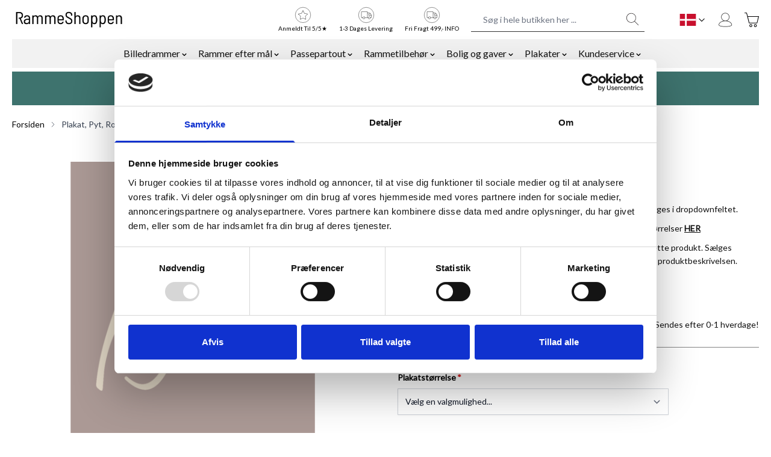

--- FILE ---
content_type: text/html; charset=UTF-8
request_url: https://www.rammeshoppen.dk/plakat-pyt-rosa
body_size: 70503
content:
 <!doctype html><html lang="da"><head prefix="og: http://ogp.me/ns# fb: http://ogp.me/ns/fb# product: http://ogp.me/ns/product#"><meta charset="utf-8"/>
<meta name="title" content="Plakat, Pyt rosa, Mange størrelser|Køb hos Rammeshoppen.dk"/>
<meta name="description" content="Pyt plakat i flotte sarte farver. Sig Pyt til problemerne|Findes i flere størrelser|Dansk kundeservice✓|Hurtig levering fra vores danske lager✓|5* Trustpilot"/>
<meta name="robots" content="INDEX,FOLLOW"/>
<meta name="viewport" content="width=device-width, initial-scale=1"/>
<title>Plakat, Pyt rosa, Mange størrelser|Køb hos Rammeshoppen.dk</title>
<link  rel="stylesheet" type="text/css"  media="all" href="https://www.rammeshoppen.dk/static/version1765460631/frontend/Vconnect/hyva/da_DK/css/styles.css" />
<link  rel="canonical" href="https://www.rammeshoppen.dk/plakat-pyt-rosa" />
<link  rel="icon" type="image/x-icon" href="https://www.rammeshoppen.dk/media/favicon/default/rammeshoppen_ikon.jpg" />
<link  rel="shortcut icon" type="image/x-icon" href="https://www.rammeshoppen.dk/media/favicon/default/rammeshoppen_ikon.jpg" />
<!-- Start of Sleeknote signup and lead generation tool - www.sleeknote.com -->
<script id="sleeknoteScript" type="text/javascript">
	(function () {
		var sleeknoteScriptTag = document.createElement("script");
		sleeknoteScriptTag.type = "text/javascript";
		sleeknoteScriptTag.charset = "utf-8";
		sleeknoteScriptTag.src = ("//sleeknotecustomerscripts.sleeknote.com/33688.js");
		var s = document.getElementById("sleeknoteScript"); 
		s.parentNode.insertBefore(sleeknoteScriptTag, s); 
	})();
</script>
<!-- End of Sleeknote signup and lead generation tool - www.sleeknote.com -->

<script async="true" src="https://backend.completegreet.com/js/CompleteGreetAPI.js" data-uid="cfe50550-c3e9-11f0-a267-0200d9ae98ae" data-prioritize-original="false"></script>


<!-- Start e-maerket widget -->
<script type="text/javascript" src="https://widget.emaerket.dk/js/7b94296b913bc0cd56e376e64e1ba10e" async></script>
<!-- // end e-maerket widget -->

<!-- Hotjar Tracking Code for rammeshoppen.dk -->
<script>
    (function(h,o,t,j,a,r){
        h.hj=h.hj||function(){(h.hj.q=h.hj.q||[]).push(arguments)};
        h._hjSettings={hjid:3535271,hjsv:6};
        a=o.getElementsByTagName('head')[0];
        r=o.createElement('script');r.async=1;
        r.src=t+h._hjSettings.hjid+j+h._hjSettings.hjsv;
        a.appendChild(r);
    })(window,document,'https://static.hotjar.com/c/hotjar-','.js?sv=');
</script>

<script src="https://www.googleoptimize.com/optimize.js?id=OPT-KFDDQWN"></script>


<link rel="alternate" hreflang="de-DE" href="https://www.ihr-rahmenshop.de/" />
<link rel="alternate" hreflang="de-AT" href="https://www.ihr-rahmenshop.at/" />
<link rel="alternate" hreflang="sv-SE" href="https://www.rammeshoppen.se" />
    
<style>
@media screen and (min-width: 1025px){
.page-products .page-wrapper #maincontent .columns .column.main .catalog-topnav .filter .filter-content .filter-options .filter-options-item .filter-options-content {
    overflow-x: auto;
}

</style>

<script src='https://tag.heylink.com/4dbdba39-9d91-40dc-b4b4-17f4901eeb1d/script.js' defer></script>

<!-- Meta Pixel Code -->
<script>
!function(f,b,e,v,n,t,s)
{if(f.fbq)return;n=f.fbq=function(){n.callMethod?
n.callMethod.apply(n,arguments):n.queue.push(arguments)};
if(!f._fbq)f._fbq=n;n.push=n;n.loaded=!0;n.version='2.0';
n.queue=[];t=b.createElement(e);t.async=!0;
t.src=v;s=b.getElementsByTagName(e)[0];
s.parentNode.insertBefore(t,s)}(window, document,'script',
'https://connect.facebook.net/en_US/fbevents.js');
fbq('init', '1159207570825357');
fbq('track', 'PageView');
</script>
<noscript><img height="1" width="1" style="display:none"
src="https://www.facebook.com/tr?id=1159207570825357&ev=PageView&noscript=1"
/></noscript>
<!-- End Meta Pixel Code -->

<meta name="google-site-verification" content="_qVXu1Cjvd52LY3BoCnk08GDUmA6uGhYb8DZ48ZQVUk" />   <!-- Google Tag Manager by MagePal --><script type="text/javascript">
    window.dataLayer = window.dataLayer || [];

 function initMagepalGtmDatalayer_4f71f1c5e6503faecb6d9e35a59f2399() {
        'use strict';

        let lastPushedCart = {};
        let lastPushedCustomer = {};

        function objectKeyExist(object)
        {
            const items = Array.isArray(object) ? object : Object.values(object);
            return items.reduce((acc, v) => (acc || v.customer || v.cart), false);
            
            
            
        }

        const isObject = x => x === Object(x);
        const has = (x, p) => isObject(x) && x.hasOwnProperty(p);
        const isEqual = (x, y) => JSON.stringify(x) === JSON.stringify(y);

        
        function updateDataLayer(_gtmDataLayer, _dataObject, _forceUpdate)
        {
            let customer = {isLoggedIn : false},
                cart = {hasItems: false};

            if (_gtmDataLayer !== undefined && (!objectKeyExist(_gtmDataLayer) || _forceUpdate)) {
                if (isObject(_dataObject) && has(_dataObject, 'customer')) {
                    customer = _dataObject.customer;
                }

                if (isObject(_dataObject) && has(_dataObject, 'cart')) {
                    cart = _dataObject.cart;
                }

                if (!isEqual(lastPushedCart, cart) || !isEqual(lastPushedCustomer, customer)) {
                    window.dispatchEvent(new CustomEvent('mpCustomerSession', {detail: [customer, cart, _gtmDataLayer]}));
                    
                    _gtmDataLayer.push({'event': 'mpCustomerSession', 'customer': customer, 'cart': cart});

                    lastPushedCustomer = customer;
                    lastPushedCart = cart;
                }
            }
        }

        function isTrackingAllowed(config)
        {
            let allowServices = false,
                allowedCookies,
                allowedWebsites;

            if (!config.isGdprEnabled || (!config.isGdprEnabled && !config.addJsInHeader)) {
                allowServices = true;
            } else if (config.isCookieRestrictionModeEnabled && config.gdprOption === 1) {
                allowedCookies = hyva.getCookie(config.cookieName);

                if (allowedCookies !== null) {
                    allowedWebsites = JSON.parse(allowedCookies);

                    if (allowedWebsites[config.currentWebsite] === 1) {
                        allowServices = true;
                    }
                }
            } else if (config.gdprOption === 2) {
                allowServices = hyva.getCookie(config.cookieName) !== null;
            } else if (config.gdprOption === 3) {
                allowServices = hyva.getCookie(config.cookieName) === null;
            }

            return allowServices;
        }

        
        function initTracking(dataLayerName, accountId, containerCode)
        {
            window.dispatchEvent(new CustomEvent('gtm:beforeInitialize'));

            (function (w, d, s, l, i) {
                w[l] = w[l] || [];
                w[l].push({
                    'gtm.start':
                        new Date().getTime(), event: 'gtm.js'
                });
                var f = d.getElementsByTagName(s)[0],
                    j = d.createElement(s), dl = l != dataLayerName ? '&l=' + l : '';
                j.async = true;
                j.src = '//www.googletagmanager.com/gtm.js?id=' + i + dl + containerCode;
                f.parentNode.insertBefore(j, f);
            })(window, document, 'script', dataLayerName, accountId);
            window.dispatchEvent(new CustomEvent('gtm:afterInitialize'));
        }

        function pushData(dataLayerName, dataLayer)
        {
            
            if (Array.isArray(dataLayer)) {
                
                dataLayer.forEach(function (data) {
                    window[dataLayerName].push(data);
                });
            }
        }

        const config = {
            dataLayer: "dataLayer",
            gdprOption: 0,
            isGdprEnabled: 0,
            isCookieRestrictionModeEnabled: 0,
        };

                config.currentWebsite = 1;
        config.cookieName = "user_allowed_save_cookie";
        config.accountId = "GTM-WKC6VC";
        config.data = [{"ecommerce":{"currencyCode":"DKK"},"pageType":"catalog_product_view","list":"detail"},{"event":"productPage","product":{"id":"12642","sku":"plata-pyt-rosa","parent_sku":"plata-pyt-rosa","product_type":"configurable","name":"Plakat, Pyt, Rosa","price":63.96,"attribute_set_id":"27","path":"Plakat, Pyt, Rosa","category":"Plakater","image_url":"https:\/\/www.rammeshoppen.dk\/media\/catalog\/product\/p\/l\/plakater_redigeret_pr._august_2020_6.png"}}];
        config.addJsInHeader = 0;
        config.containerCode = "";
         window[config.dataLayer] = window[config.dataLayer] || [];

        if (has(config, 'accountId') && isTrackingAllowed(config)) {
            pushData(config.dataLayer, config.data);
            initTracking(config.dataLayer, config.accountId, config.containerCode);
        }

        const gtmDataLayer = window[config.dataLayer];

        window.addEventListener("private-content-loaded", event => {
            const dataObject = event.detail.data['magepal-gtm-jsdatalayer'] || {};
            updateDataLayer(gtmDataLayer, dataObject, true)
        });

        
        
        

        
        
        

    }
    window.addEventListener('DOMContentLoaded', initMagepalGtmDatalayer_4f71f1c5e6503faecb6d9e35a59f2399);</script><!-- End Google Tag Manager by MagePal -->   <link rel="alternate" hreflang="da-dk" href="https://www.rammeshoppen.dk/plakat-pyt-rosa" /> <link rel="alternate" hreflang="sv-se" href="https://www.rammeshoppen.se/plakat-pyt-rosa" />    <script type="text/javascript"
            src="https://api.reaktion.com/assets/tracking/store.js?s=pqeSEuquRGpA1qIH91P91qwECdtDZJk5"
            async></script>  <script type="text/javascript">
        window.reaktionSessionIdUrl = 'https\u003A\u002F\u002Fwww.rammeshoppen.dk\u002Frest\u002FV1\u002Freaktion\u002Ftracking\u002Fsessions\u002F';</script><!-- added by Trusted Shops app: Start --><script src="https://integrations.etrusted.com/applications/widget.js/v2" async defer></script><!-- End -->  <script>
    var BASE_URL = 'https://www.rammeshoppen.dk/';
    var THEME_PATH = 'https://www.rammeshoppen.dk/static/version1765460631/frontend/Vconnect/hyva/da_DK';
    var COOKIE_CONFIG = {
        "expires": null,
        "path": "\u002F",
        "domain": ".www.rammeshoppen.dk",
        "secure": true,
        "lifetime": "3600",
        "cookie_restriction_enabled": false    };
    var CURRENT_STORE_CODE = 'da_dk';
    var CURRENT_WEBSITE_ID = '1';

    window.hyva = window.hyva || {}

    window.cookie_consent_groups = window.cookie_consent_groups || {}
    window.cookie_consent_groups['necessary'] = true;

    window.cookie_consent_config = window.cookie_consent_config || {};
    window.cookie_consent_config['necessary'] = [].concat(
        window.cookie_consent_config['necessary'] || [],
        [
            'user_allowed_save_cookie',
            'form_key',
            'mage-messages',
            'private_content_version',
            'mage-cache-sessid',
            'last_visited_store',
            'section_data_ids'
        ]
    );</script> <script>
    'use strict';
    (function( hyva, undefined ) {

        function lifetimeToExpires(options, defaults) {

            const lifetime = options.lifetime || defaults.lifetime;

            if (lifetime) {
                const date = new Date;
                date.setTime(date.getTime() + lifetime * 1000);
                return date;
            }

            return null;
        }

        function generateRandomString() {

            const allowedCharacters = '0123456789abcdefghijklmnopqrstuvwxyzABCDEFGHIJKLMNOPQRSTUVWXYZ',
                length = 16;

            let formKey = '',
                charactersLength = allowedCharacters.length;

            for (let i = 0; i < length; i++) {
                formKey += allowedCharacters[Math.round(Math.random() * (charactersLength - 1))]
            }

            return formKey;
        }

        const sessionCookieMarker = {noLifetime: true}

        const cookieTempStorage = {};

        const internalCookie = {
            get(name) {
                const v = document.cookie.match('(^|;) ?' + name + '=([^;]*)(;|$)');
                return v ? v[2] : null;
            },
            set(name, value, days, skipSetDomain) {
                let expires,
                    path,
                    domain,
                    secure,
                    samesite;

                const defaultCookieConfig = {
                    expires: null,
                    path: '/',
                    domain: null,
                    secure: false,
                    lifetime: null,
                    samesite: 'lax'
                };

                const cookieConfig = window.COOKIE_CONFIG || {};

                expires = days && days !== sessionCookieMarker
                    ? lifetimeToExpires({lifetime: 24 * 60 * 60 * days, expires: null}, defaultCookieConfig)
                    : lifetimeToExpires(window.COOKIE_CONFIG, defaultCookieConfig) || defaultCookieConfig.expires;

                path = cookieConfig.path || defaultCookieConfig.path;
                domain = !skipSetDomain && (cookieConfig.domain || defaultCookieConfig.domain);
                secure = cookieConfig.secure || defaultCookieConfig.secure;
                samesite = cookieConfig.samesite || defaultCookieConfig.samesite;

                document.cookie = name + "=" + encodeURIComponent(value) +
                    (expires && days !== sessionCookieMarker ? '; expires=' + expires.toGMTString() : '') +
                    (path ? '; path=' + path : '') +
                    (domain ? '; domain=' + domain : '') +
                    (secure ? '; secure' : '') +
                    (samesite ? '; samesite=' + samesite : 'lax');
            },
            isWebsiteAllowedToSaveCookie() {
                const allowedCookies = this.get('user_allowed_save_cookie');
                if (allowedCookies) {
                    const allowedWebsites = JSON.parse(unescape(allowedCookies));

                    return allowedWebsites[CURRENT_WEBSITE_ID] === 1;
                }
                return false;
            },
            getGroupByCookieName(name) {
                const cookieConsentConfig = window.cookie_consent_config || {};
                let group = null;
                for (let prop in cookieConsentConfig) {
                    if (!cookieConsentConfig.hasOwnProperty(prop)) continue;
                    if (cookieConsentConfig[prop].includes(name)) {
                        group = prop;
                        break;
                    }
                }
                return group;
            },
            isCookieAllowed(name) {
                const cookieGroup = this.getGroupByCookieName(name);
                return cookieGroup
                    ? window.cookie_consent_groups[cookieGroup]
                    : this.isWebsiteAllowedToSaveCookie();
            },
            saveTempStorageCookies() {
                for (const [name, data] of Object.entries(cookieTempStorage)) {
                    if (this.isCookieAllowed(name)) {
                        this.set(name, data['value'], data['days'], data['skipSetDomain']);
                        delete cookieTempStorage[name];
                    }
                }
            }
        };

        hyva.getCookie = (name) => {
            const cookieConfig = window.COOKIE_CONFIG || {};

            if (cookieConfig.cookie_restriction_enabled && ! internalCookie.isCookieAllowed(name)) {
                return cookieTempStorage[name] ? cookieTempStorage[name]['value'] : null;
            }

            return internalCookie.get(name);
        }

        hyva.setCookie = (name, value, days, skipSetDomain) => {
            const cookieConfig = window.COOKIE_CONFIG || {};

            if (cookieConfig.cookie_restriction_enabled && ! internalCookie.isCookieAllowed(name)) {
                cookieTempStorage[name] = {value, days, skipSetDomain};
                return;
            }
            return internalCookie.set(name, value, days, skipSetDomain);
        }


        hyva.setSessionCookie = (name, value, skipSetDomain) => {
            return hyva.setCookie(name, value, sessionCookieMarker, skipSetDomain)
        }

        hyva.getBrowserStorage = () => {
            const browserStorage = window.localStorage || window.sessionStorage;
            if (!browserStorage) {
                console.warn('Browser Storage is unavailable');
                return false;
            }
            try {
                browserStorage.setItem('storage_test', '1');
                browserStorage.removeItem('storage_test');
            } catch (error) {
                console.warn('Browser Storage is not accessible', error);
                return false;
            }
            return browserStorage;
        }

        hyva.postForm = (postParams) => {
            const form = document.createElement("form");

            let data = postParams.data;

            if (! postParams.skipUenc && ! data.uenc) {
                data.uenc = btoa(window.location.href);
            }
            form.method = "POST";
            form.action = postParams.action;

            Object.keys(postParams.data).map(key => {
                const field = document.createElement("input");
                field.type = 'hidden'
                field.value = postParams.data[key];
                field.name = key;
                form.appendChild(field);
            });

            const form_key = document.createElement("input");
            form_key.type = 'hidden';
            form_key.value = hyva.getFormKey();
            form_key.name="form_key";
            form.appendChild(form_key);

            document.body.appendChild(form);

            form.submit();
        }

        hyva.getFormKey = function () {
            let formKey = hyva.getCookie('form_key');

            if (!formKey) {
                formKey = generateRandomString();
                hyva.setCookie('form_key', formKey);
            }

            return formKey;
        }

        hyva.formatPrice = (value, showSign, options = {}) => {
            const formatter = new Intl.NumberFormat(
                'da\u002DDK',
                Object.assign({
                    style: 'currency',
                    currency: 'DKK',
                    signDisplay: showSign ? 'always' : 'auto'
                }, options)
            );
            return (typeof Intl.NumberFormat.prototype.formatToParts === 'function') ?
                formatter.formatToParts(value).map(({type, value}) => {
                    switch (type) {
                        case 'currency':
                            return 'kr' || value;
                        case 'minusSign':
                            return '- ';
                        case 'plusSign':
                            return '+ ';
                        default :
                            return value;
                    }
                }).reduce((string, part) => string + part) :
                formatter.format(value);
        }

 const formatStr = function (str, nStart) {
            const args = Array.from(arguments).slice(2);

            return str.replace(/(%+)([0-9]+)/g, (m, p, n) => {
                const idx = parseInt(n) - nStart;

                if (args[idx] === null || args[idx] === void 0) {
                    return m;
                }
                return p.length % 2
                    ? p.slice(0, -1).replace('%%', '%') + args[idx]
                    : p.replace('%%', '%') + n;
            })
        }

 hyva.str = function (string) {
            const args = Array.from(arguments);
            args.splice(1, 0, 1);

            return formatStr.apply(undefined, args);
        }

 hyva.strf = function () {
            const args = Array.from(arguments);
            args.splice(1, 0, 0);

            return formatStr.apply(undefined, args);
        }

        /**
         * Take a html string as `content` parameter and
         * extract an element from the DOM to replace in
         * the current page under the same selector,
         * defined by `targetSelector`
         */
        hyva.replaceDomElement = (targetSelector, content) => {
            
            const parser = new DOMParser();
            const doc = parser.parseFromString(content, 'text/html');
            const contentNode = doc.querySelector(targetSelector);

            
            if (!contentNode) {
                return;
            }

            hyva.activateScripts(contentNode)

            
            document.querySelector(targetSelector).replaceWith(contentNode);

            
            window.dispatchEvent(new CustomEvent("reload-customer-section-data"));
            hyva.initMessages();
        }

        hyva.activateScripts = (contentNode) => {
            
            
            
            const tmpScripts = contentNode.getElementsByTagName('script');

            if (tmpScripts.length > 0) {
                
                
                const scripts = [];
                for (let i = 0; i < tmpScripts.length; i++) {
                    scripts.push(tmpScripts[i]);
                }

                
                for (let i = 0; i < scripts.length; i++) {
                    let script = document.createElement('script');
                    script.innerHTML = scripts[i].innerHTML;

                    document.head.appendChild(script);

                    
                    scripts[i].parentNode.removeChild(scripts[i]);
                }
            }
            return contentNode;
        }

 const replace = {['+']: '-', ['/']: '_', ['=']: ','};
        hyva.getUenc = () => btoa(window.location.href).replace(/[+/=]/g, match => replace[match]);

        let currentTrap;

        const focusableElements = (rootElement) => {
            const selector = 'button, [href], input, select, textarea, details, [tabindex]:not([tabindex="-1"]';
            return Array.from(rootElement.querySelectorAll(selector))
                .filter(el => {
                    return el.style.display !== 'none'
                        && !el.disabled
                        && el.tabIndex !== -1
                        && (el.offsetWidth || el.offsetHeight || el.getClientRects().length)
                })
        }

        const focusTrap = (e) => {
            const isTabPressed = e.key === 'Tab' || e.keyCode === 9;
            if (!isTabPressed) return;

            const focusable = focusableElements(currentTrap)
            const firstFocusableElement = focusable[0]
            const lastFocusableElement = focusable[focusable.length - 1]

            e.shiftKey
                ? document.activeElement === firstFocusableElement && (lastFocusableElement.focus(), e.preventDefault())
                : document.activeElement === lastFocusableElement && (firstFocusableElement.focus(), e.preventDefault())
        };

        hyva.releaseFocus = (rootElement) => {
            if (currentTrap && (!rootElement || rootElement === currentTrap)) {
                currentTrap.removeEventListener('keydown', focusTrap)
                currentTrap = null
            }
        }
        hyva.trapFocus = (rootElement) => {
            if (!rootElement) return;
            hyva.releaseFocus()
            currentTrap = rootElement
            rootElement.addEventListener('keydown', focusTrap)
            const firstElement = focusableElements(rootElement)[0]
            firstElement && firstElement.focus()
        }

                hyva.alpineInitialized = (fn) => window.addEventListener('alpine:initialized', fn, {once: true})
         window.addEventListener('user-allowed-save-cookie', () => internalCookie.saveTempStorageCookies())

    }( window.hyva = window.hyva || {} ));</script> <meta property="og:type" content="product" /><meta property="og:title" content="Plakat,&#x20;Pyt,&#x20;Rosa" /><meta property="og:image" content="https://www.rammeshoppen.dk/media/catalog/product/cache/0acbd821293bca2745b7423a765f6895/p/l/plakater_redigeret_pr._august_2020_6.png" /><meta property="og:description" content="Plakat&#x20;med&#x20;teksten&#x20;&quot;pyt&quot;.&#x20;Plakaten&#x20;findes&#x20;i&#x20;flere&#x20;st&#xF8;rrelser&#x20;og&#x20;kan&#x20;v&#xE6;lges&#x20;i&#x20;dropdownfeltet.&#xA0;&#x0D;&#x0A;Mangler&#x20;du&#x20;en&#x20;ramme&#x20;til&#x20;plakaten&#x3F;&#x20;Se&#x20;vores&#x20;store&#x20;udvalg&#x20;af&#x20;rammest&#xF8;rrelser&#xA0;HER&#x0D;&#x0A;OBS&#x20;&#x21;&#x20;Den&#x20;viste&#x20;ramme&#x20;i&#x20;produktbilleder&#x20;f&#xF8;lger&#x20;ikke&#x20;med&#x20;plakaten&#x20;i&#x20;dette&#x20;produkt.&#x20;S&#xE6;lges&#x20;plakater&#x20;sammen&#x20;med&#x20;medf&#xF8;lgende&#x20;ramme,&#x20;fremg&#xE5;r&#x20;dette&#x20;tydeligt&#x20;af&#x20;produktbeskrivelsen." /><meta property="og:url" content="https://www.rammeshoppen.dk/plakat-pyt-rosa" /> <meta property="product:price:amount" content="79.950001"/> <meta property="product:price:currency" content="DKK"/> </head><body id="html-body" class="page-product-configurable catalog-product-view product-plakat-pyt-rosa page-layout-1column"> <!-- Google Tag Manager by MagePal --><noscript><iframe src="//www.googletagmanager.com/ns.html?id=GTM-WKC6VC" height="0" width="0" style="display:none;visibility:hidden"></iframe></noscript><!-- End Google Tag Manager by MagePal --><input name="form_key" type="hidden" value="OIHcIN6UZYRCrKP6" />  <noscript><section class="message global noscript border-b-2 border-blue-500 bg-blue-50 shadow-none m-0 px-0 rounded-none font-normal"><div class="container text-center"><p><strong>Det lader til at JavaScript er deaktiveret i din browser.</strong> <span> For den bedste oplevelse på vores hjemmeside, skal du sørge for at aktivere Javascript i din browser.</span></p></div></section></noscript>    <script>
    document.body.addEventListener('touchstart', () => {}, {passive: true})</script>  <script>
    (function (hyva) {
        'use strict';

        /**
         * We use multiple Store objects depending on which Alpine version is
         */
        const isAlpineV3 = true;

        /**
         * @returns {string}
         */
        function getInitEventName() {
            return isAlpineV3 ? 'alpine:init' : 'spruce:init';
        }

        /**
         * @returns {Object}
         */
        function getStoreObject() {
            return isAlpineV3 ? Alpine : Spruce;
        }

        hyva.amStorage = {
            /**
             * @param {string} key
             * @param {Object} object
             * @returns {void}
             */
            create: (key, object) => {
                const eventName = key.toLowerCase() + '-created';

                document.addEventListener(getInitEventName(), () => {
                    getStoreObject().store(key, object);
                    document.dispatchEvent(new Event(eventName));
                });
            },

            /**
             * @param {string} key
             * @returns {Object}
             */
            getStorage: (key) => {
                return getStoreObject().store(key);
            },

            /**
             * @param {string} key
             * @param {Object} object
             * @returns {void}
             */
            reInit: (key, object) => {
                isAlpineV3
                    ? getStoreObject().store(key, object)
                    : getStoreObject().reset(key, object);
            }
        };


    }(window.hyva = window.hyva || {}));</script> <script>
    window.amastyCookieManager = window.amastyCookieManager || {};</script><div class="page-wrapper"> <header class="page-header"> <a class="action skip sr-only focus:not-sr-only focus:absolute focus:z-40 focus:bg-white contentarea" href="#contentarea"><span> Skip to Content</span></a><div class="header content">  </div>  <script type="application/javascript" async
 src="https://static.klaviyo.com/onsite/js/klaviyo.js?company_id=U9NzEi"></script><div x-data="initKlaviyoCustomerTracking()" @private-content-loaded.window="sendCustomerDataToKlaviyo(event.detail.data)"></div><script>
        function initKlaviyoCustomerTracking() {
            return {
                sendCustomerDataToKlaviyo(data) {
                    let _learnq = window._learnq || [];
                    let customer = data.customer;

                    if(customer.email) {
                        _learnq.push(['identify', {
                            $email: customer.email,
                            $first_name: customer.firstname ? customer.firstname : '',
                            $last_name:  customer.lastname ? customer.lastname : ''
                        }]);
                    }
                }
            }
        }</script> <script>
    function initHeader () {
        return {
            searchOpen: false,
            cart: {},
            isCartOpen: false,
            getData(data) {
                if (data.cart) { this.cart = data.cart }
            },
            isCartEmpty() {
                return !this.cart.summary_count
            },
            toggleCart(event) {
                if (event.detail && event.detail.isOpen !== undefined) {
                    this.isCartOpen = event.detail.isOpen
                    if (!this.isCartOpen && this.$refs && this.$refs.cartButton) {
                        this.$refs.cartButton.focus()
                    }
                } else {
                     this.isCartOpen = true
                }
            }
        }
    }</script><div id="header" class="container z-30 w-full bg-white" x-data="initHeader()" @private-content-loaded.window="getData(event.detail.data)" ><div class="header-main relative flex flex-wrap items-center justify-between w-full py-2.5 mx-auto mt-0 lg:pb-0"><!--Logo--> <div class="logo order-2 lg:order-1 w-auto mr-auto"><a class="flex items-center justify-center text-xl font-medium tracking-wide text-gray-800 no-underline hover:no-underline font-title" href="https://www.rammeshoppen.dk/" aria-label="Go&#x20;to&#x20;Home&#x20;page" ><img src="https://www.rammeshoppen.dk/media/logo/stores/1/rammeshoppenhennetec-logo.jpg" alt="Store&#x20;logo" width="189" height="64" /></a></div> <!--Main Navigation--> <nav x-data="initMenuMobile_69781d7396c9d()" @load.window="setActiveMenu($root)" @keydown.window.escape="closeMenu()" class="z-20 order-1 navigation lg:hidden w-7 h-7 mr-2.5" aria-label="Site&#x20;navigation" role="navigation" ><!-- mobile --><button x-ref="mobileMenuTrigger" @click="openMenu()" :class="{'overflow-x-hidden overflow-y-auto fixed top-0 left-0 w-full' : open}" type="button" aria-label="Open&#x20;menu" aria-haspopup="menu" :aria-expanded="open" :hidden="open" ><svg xmlns="http://www.w3.org/2000/svg" fill="none" viewBox="0 0 24 24" stroke-width="2" stroke="currentColor" aria-hidden="true" width="28" height="28" :class="{ 'hidden' : open, 'block': !open }">
  <path stroke-linecap="round" stroke-linejoin="round" d="M4 6h16M4 12h16M4 18h16"/>
</svg>
</button> <div x-ref="mobileMenuNavLinks" class=" fixed top-0 right-0 w-full h-full p-1 flex flex-col border-t border-container bg-container-lighter overflow-y-auto overflow-x-hidden " :class="{ 'hidden' : !open }" :aria-hidden="open ? 'false' : 'true'" role="dialog" aria-modal="true" ><ul class="border-t flex flex-col gap-y-1 mt-12" aria-label="Site&#x20;navigation&#x20;links" > <li data-child-id="category-node-3-main" class="level-0" ><div class="flex items-center transition-transform duration-150 ease-in-out transform" :class="{ '-translate-x-full' : mobilePanelActiveId, 'translate-x-0' : !mobilePanelActiveId }" ><a class="flex items-center w-full p-4 border-b cursor-pointer bg-container-lighter border-container level-0 " href="https://www.rammeshoppen.dk/rammer" title="Billedrammer" >Billedrammer</a>  <button @click="openSubcategory('category-node-3')" class="absolute right-0 flex items-center justify-center w-11 h-11 mr-3 cursor-pointer bg-container-lighter border-container" aria-label="Open&#x20;Billedrammer&#x20;subcategories" aria-haspopup="true" :aria-expanded="mobilePanelActiveId === 'category-node-3'" ><div class="w-8 h-8 border rounded"><svg xmlns="http://www.w3.org/2000/svg" fill="none" viewBox="0 0 24 24" stroke-width="2" stroke="currentColor" aria-hidden="true" class="w-full h-full p-1" width="24" height="24">
  <path stroke-linecap="round" stroke-linejoin="round" d="M9 5l7 7-7 7"/>
</svg>
</div></button> </div> <div data-child-id="category-node-3" class="absolute top-0 right-0 z-10 flex flex-col gap-1 w-full h-full p-1 bg-container-lighter" :class="{ 'hidden': mobilePanelActiveId !== 'category-node-3' }" ><ul class="mt-12 transition-transform duration-200 ease-in-out translate-x-full transform" :class="{ 'translate-x-full' : mobilePanelActiveId !== 'category-node-3', 'translate-x-0' : mobilePanelActiveId === 'category-node-3', }" aria-label="Subcategories" ><li> <button type="button" class="flex items-center p-4 border-b cursor-pointer bg-container border-container w-full border-t" @click="backToMainCategories('category-node-3-main')" aria-label="Back&#x20;to&#x20;main&#x20;categories" ><svg xmlns="http://www.w3.org/2000/svg" fill="none" viewBox="0 0 24 24" stroke-width="2" stroke="currentColor" aria-hidden="true" width="24" height="24">
  <path stroke-linecap="round" stroke-linejoin="round" d="M15 19l-7-7 7-7"/>
</svg>
 <span class="ml-4">Billedrammer</span></button></li>  <li> <a href="https://www.rammeshoppen.dk/rammer/plakat-og-billedrammer" title="Rammetyper" class="flex items-center w-full p-4 border-b cursor-pointer bg-container-lighter border-container " ><span class="ml-5 text-base text-gray-700">Rammetyper</span></a></li>  <li> <a href="https://www.rammeshoppen.dk/rammer/standardrammer" title="Rammest&#xF8;rrelser" class="flex items-center w-full p-4 border-b cursor-pointer bg-container-lighter border-container " ><span class="ml-5 text-base text-gray-700">Rammestørrelser</span></a></li>  <li> <a href="https://www.rammeshoppen.dk/rammer/alurammer" title="Rammer&#x20;i&#x20;aluminium" class="flex items-center w-full p-4 border-b cursor-pointer bg-container-lighter border-container " ><span class="ml-5 text-base text-gray-700">Rammer i aluminium</span></a></li>  <li> <a href="https://www.rammeshoppen.dk/rammer/traerammer" title="Rammer&#x20;i&#x20;tr&#xE6;" class="flex items-center w-full p-4 border-b cursor-pointer bg-container-lighter border-container " ><span class="ml-5 text-base text-gray-700">Rammer i træ</span></a></li>  <li> <a href="https://www.rammeshoppen.dk/rammer/sorte-rammer" title="Rammer&#x20;i&#x20;sort" class="flex items-center w-full p-4 border-b cursor-pointer bg-container-lighter border-container " ><span class="ml-5 text-base text-gray-700">Rammer i sort</span></a></li>  <li> <a href="https://www.rammeshoppen.dk/rammer/refleks-frie-rammer" title="Refleksfrie&#x20;Rammer" class="flex items-center w-full p-4 border-b cursor-pointer bg-container-lighter border-container " ><span class="ml-5 text-base text-gray-700">Refleksfrie Rammer</span></a></li>  <li> <a href="https://www.rammeshoppen.dk/rammer/rammer-med-passepartout" title="Rammer,&#x20;med&#x20;passepartout" class="flex items-center w-full p-4 border-b cursor-pointer bg-container-lighter border-container " ><span class="ml-5 text-base text-gray-700">Rammer, med passepartout</span></a></li> </ul><button @click="closeMenu()" class="absolute flex justify-end w-12 self-end mb-1 transition-none" aria-label="Close&#x20;menu" ><svg xmlns="http://www.w3.org/2000/svg" fill="none" viewBox="0 0 24 24" stroke-width="2" stroke="currentColor" aria-hidden="true" class="hidden p-2" width="48" height="48" :class="{ 'hidden' : !open, 'block': open }">
  <path stroke-linecap="round" stroke-linejoin="round" d="M6 18L18 6M6 6l12 12"/>
</svg>
</button></div></li>  <li data-child-id="category-node-38-main" class="level-0" ><div class="flex items-center transition-transform duration-150 ease-in-out transform" :class="{ '-translate-x-full' : mobilePanelActiveId, 'translate-x-0' : !mobilePanelActiveId }" ><a class="flex items-center w-full p-4 border-b cursor-pointer bg-container-lighter border-container level-0 " href="https://www.rammeshoppen.dk/rammer-i-specialmal" title="Rammer&#x20;efter&#x20;m&#xE5;l" >Rammer efter mål</a>  <button @click="openSubcategory('category-node-38')" class="absolute right-0 flex items-center justify-center w-11 h-11 mr-3 cursor-pointer bg-container-lighter border-container" aria-label="Open&#x20;Rammer&#x20;efter&#x20;m&#xE5;l&#x20;subcategories" aria-haspopup="true" :aria-expanded="mobilePanelActiveId === 'category-node-38'" ><div class="w-8 h-8 border rounded"><svg xmlns="http://www.w3.org/2000/svg" fill="none" viewBox="0 0 24 24" stroke-width="2" stroke="currentColor" aria-hidden="true" class="w-full h-full p-1" width="24" height="24">
  <path stroke-linecap="round" stroke-linejoin="round" d="M9 5l7 7-7 7"/>
</svg>
</div></button> </div> <div data-child-id="category-node-38" class="absolute top-0 right-0 z-10 flex flex-col gap-1 w-full h-full p-1 bg-container-lighter" :class="{ 'hidden': mobilePanelActiveId !== 'category-node-38' }" ><ul class="mt-12 transition-transform duration-200 ease-in-out translate-x-full transform" :class="{ 'translate-x-full' : mobilePanelActiveId !== 'category-node-38', 'translate-x-0' : mobilePanelActiveId === 'category-node-38', }" aria-label="Subcategories" ><li> <button type="button" class="flex items-center p-4 border-b cursor-pointer bg-container border-container w-full border-t" @click="backToMainCategories('category-node-38-main')" aria-label="Back&#x20;to&#x20;main&#x20;categories" ><svg xmlns="http://www.w3.org/2000/svg" fill="none" viewBox="0 0 24 24" stroke-width="2" stroke="currentColor" aria-hidden="true" width="24" height="24">
  <path stroke-linecap="round" stroke-linejoin="round" d="M15 19l-7-7 7-7"/>
</svg>
 <span class="ml-4">Rammer efter mål</span></button></li>  <li> <a href="https://www.rammeshoppen.dk/rammer-i-specialmal/plakatrammer-i-specialmal" title="Plakatrammer" class="flex items-center w-full p-4 border-b cursor-pointer bg-container-lighter border-container " ><span class="ml-5 text-base text-gray-700">Plakatrammer</span></a></li>  <li> <a href="https://www.rammeshoppen.dk/rammer-i-specialmal/boxrammer-i-specialmal" title="Boxrammer" class="flex items-center w-full p-4 border-b cursor-pointer bg-container-lighter border-container " ><span class="ml-5 text-base text-gray-700">Boxrammer</span></a></li>  <li> <a href="https://www.rammeshoppen.dk/rammer-i-specialmal/svaeverammer-i-specialmal" title="Sv&#xE6;verammer" class="flex items-center w-full p-4 border-b cursor-pointer bg-container-lighter border-container " ><span class="ml-5 text-base text-gray-700">Svæverammer</span></a></li> </ul><button @click="closeMenu()" class="absolute flex justify-end w-12 self-end mb-1 transition-none" aria-label="Close&#x20;menu" ><svg xmlns="http://www.w3.org/2000/svg" fill="none" viewBox="0 0 24 24" stroke-width="2" stroke="currentColor" aria-hidden="true" class="hidden p-2" width="48" height="48" :class="{ 'hidden' : !open, 'block': open }">
  <path stroke-linecap="round" stroke-linejoin="round" d="M6 18L18 6M6 6l12 12"/>
</svg>
</button></div></li>  <li data-child-id="category-node-4-main" class="level-0" ><div class="flex items-center transition-transform duration-150 ease-in-out transform" :class="{ '-translate-x-full' : mobilePanelActiveId, 'translate-x-0' : !mobilePanelActiveId }" ><a class="flex items-center w-full p-4 border-b cursor-pointer bg-container-lighter border-container level-0 " href="https://www.rammeshoppen.dk/passepartout" title="Passepartout" >Passepartout</a>  <button @click="openSubcategory('category-node-4')" class="absolute right-0 flex items-center justify-center w-11 h-11 mr-3 cursor-pointer bg-container-lighter border-container" aria-label="Open&#x20;Passepartout&#x20;subcategories" aria-haspopup="true" :aria-expanded="mobilePanelActiveId === 'category-node-4'" ><div class="w-8 h-8 border rounded"><svg xmlns="http://www.w3.org/2000/svg" fill="none" viewBox="0 0 24 24" stroke-width="2" stroke="currentColor" aria-hidden="true" class="w-full h-full p-1" width="24" height="24">
  <path stroke-linecap="round" stroke-linejoin="round" d="M9 5l7 7-7 7"/>
</svg>
</div></button> </div> <div data-child-id="category-node-4" class="absolute top-0 right-0 z-10 flex flex-col gap-1 w-full h-full p-1 bg-container-lighter" :class="{ 'hidden': mobilePanelActiveId !== 'category-node-4' }" ><ul class="mt-12 transition-transform duration-200 ease-in-out translate-x-full transform" :class="{ 'translate-x-full' : mobilePanelActiveId !== 'category-node-4', 'translate-x-0' : mobilePanelActiveId === 'category-node-4', }" aria-label="Subcategories" ><li> <button type="button" class="flex items-center p-4 border-b cursor-pointer bg-container border-container w-full border-t" @click="backToMainCategories('category-node-4-main')" aria-label="Back&#x20;to&#x20;main&#x20;categories" ><svg xmlns="http://www.w3.org/2000/svg" fill="none" viewBox="0 0 24 24" stroke-width="2" stroke="currentColor" aria-hidden="true" width="24" height="24">
  <path stroke-linecap="round" stroke-linejoin="round" d="M15 19l-7-7 7-7"/>
</svg>
 <span class="ml-4">Passepartout</span></button></li>  <li> <a href="https://www.rammeshoppen.dk/passepartout/passepartout-i-specialmal" title="Passepartout,&#x20;Specialm&#xE5;l" class="flex items-center w-full p-4 border-b cursor-pointer bg-container-lighter border-container " ><span class="ml-5 text-base text-gray-700">Passepartout, Specialmål</span></a></li>  <li> <a href="https://www.rammeshoppen.dk/passepartout/passepartout-standardmal" title="Passepartout,&#x20;Standardm&#xE5;l" class="flex items-center w-full p-4 border-b cursor-pointer bg-container-lighter border-container " ><span class="ml-5 text-base text-gray-700">Passepartout, Standardmål</span></a></li>  <li> <a href="https://www.rammeshoppen.dk/passepartout/passepartout-farver" title="Passepartout,&#x20;Farver" class="flex items-center w-full p-4 border-b cursor-pointer bg-container-lighter border-container " ><span class="ml-5 text-base text-gray-700">Passepartout, Farver</span></a></li>  <li> <a href="https://www.rammeshoppen.dk/passepartout/passepartout-flere-huller" title="Passepartout,&#x20;Flere&#x20;huller" class="flex items-center w-full p-4 border-b cursor-pointer bg-container-lighter border-container " ><span class="ml-5 text-base text-gray-700">Passepartout, Flere huller</span></a></li> </ul><button @click="closeMenu()" class="absolute flex justify-end w-12 self-end mb-1 transition-none" aria-label="Close&#x20;menu" ><svg xmlns="http://www.w3.org/2000/svg" fill="none" viewBox="0 0 24 24" stroke-width="2" stroke="currentColor" aria-hidden="true" class="hidden p-2" width="48" height="48" :class="{ 'hidden' : !open, 'block': open }">
  <path stroke-linecap="round" stroke-linejoin="round" d="M6 18L18 6M6 6l12 12"/>
</svg>
</button></div></li>  <li data-child-id="category-node-218-main" class="level-0" ><div class="flex items-center transition-transform duration-150 ease-in-out transform" :class="{ '-translate-x-full' : mobilePanelActiveId, 'translate-x-0' : !mobilePanelActiveId }" ><a class="flex items-center w-full p-4 border-b cursor-pointer bg-container-lighter border-container level-0 " href="https://www.rammeshoppen.dk/ramme-tilbehor" title="Rammetilbeh&#xF8;r" >Rammetilbehør</a>  <button @click="openSubcategory('category-node-218')" class="absolute right-0 flex items-center justify-center w-11 h-11 mr-3 cursor-pointer bg-container-lighter border-container" aria-label="Open&#x20;Rammetilbeh&#xF8;r&#x20;subcategories" aria-haspopup="true" :aria-expanded="mobilePanelActiveId === 'category-node-218'" ><div class="w-8 h-8 border rounded"><svg xmlns="http://www.w3.org/2000/svg" fill="none" viewBox="0 0 24 24" stroke-width="2" stroke="currentColor" aria-hidden="true" class="w-full h-full p-1" width="24" height="24">
  <path stroke-linecap="round" stroke-linejoin="round" d="M9 5l7 7-7 7"/>
</svg>
</div></button> </div> <div data-child-id="category-node-218" class="absolute top-0 right-0 z-10 flex flex-col gap-1 w-full h-full p-1 bg-container-lighter" :class="{ 'hidden': mobilePanelActiveId !== 'category-node-218' }" ><ul class="mt-12 transition-transform duration-200 ease-in-out translate-x-full transform" :class="{ 'translate-x-full' : mobilePanelActiveId !== 'category-node-218', 'translate-x-0' : mobilePanelActiveId === 'category-node-218', }" aria-label="Subcategories" ><li> <button type="button" class="flex items-center p-4 border-b cursor-pointer bg-container border-container w-full border-t" @click="backToMainCategories('category-node-218-main')" aria-label="Back&#x20;to&#x20;main&#x20;categories" ><svg xmlns="http://www.w3.org/2000/svg" fill="none" viewBox="0 0 24 24" stroke-width="2" stroke="currentColor" aria-hidden="true" width="24" height="24">
  <path stroke-linecap="round" stroke-linejoin="round" d="M15 19l-7-7 7-7"/>
</svg>
 <span class="ml-4">Rammetilbehør</span></button></li>  <li> <a href="https://www.rammeshoppen.dk/ramme-tilbehor/bagpap" title="Bagpap" class="flex items-center w-full p-4 border-b cursor-pointer bg-container-lighter border-container " ><span class="ml-5 text-base text-gray-700">Bagpap</span></a></li>  <li> <a href="https://www.rammeshoppen.dk/ramme-tilbehor/akrylglas" title="Akrylglas" class="flex items-center w-full p-4 border-b cursor-pointer bg-container-lighter border-container " ><span class="ml-5 text-base text-gray-700">Akrylglas</span></a></li>  <li> <a href="https://www.rammeshoppen.dk/ramme-tilbehor/tape" title="Tape" class="flex items-center w-full p-4 border-b cursor-pointer bg-container-lighter border-container " ><span class="ml-5 text-base text-gray-700">Tape</span></a></li>  <li> <a href="https://www.rammeshoppen.dk/ramme-tilbehor/ophaeng" title="Oph&#xE6;ng" class="flex items-center w-full p-4 border-b cursor-pointer bg-container-lighter border-container " ><span class="ml-5 text-base text-gray-700">Ophæng</span></a></li>  <li> <a href="https://www.rammeshoppen.dk/ramme-tilbehor/blindrammer" title="Blindrammer" class="flex items-center w-full p-4 border-b cursor-pointer bg-container-lighter border-container " ><span class="ml-5 text-base text-gray-700">Blindrammer</span></a></li>  <li> <a href="https://www.rammeshoppen.dk/ramme-tilbehor/ovrigt-tilbehor" title="&#xD8;vrig&#x20;tilbeh&#xF8;r" class="flex items-center w-full p-4 border-b cursor-pointer bg-container-lighter border-container " ><span class="ml-5 text-base text-gray-700">Øvrig tilbehør</span></a></li> </ul><button @click="closeMenu()" class="absolute flex justify-end w-12 self-end mb-1 transition-none" aria-label="Close&#x20;menu" ><svg xmlns="http://www.w3.org/2000/svg" fill="none" viewBox="0 0 24 24" stroke-width="2" stroke="currentColor" aria-hidden="true" class="hidden p-2" width="48" height="48" :class="{ 'hidden' : !open, 'block': open }">
  <path stroke-linecap="round" stroke-linejoin="round" d="M6 18L18 6M6 6l12 12"/>
</svg>
</button></div></li>  <li data-child-id="category-node-111-main" class="level-0" ><div class="flex items-center transition-transform duration-150 ease-in-out transform" :class="{ '-translate-x-full' : mobilePanelActiveId, 'translate-x-0' : !mobilePanelActiveId }" ><a class="flex items-center w-full p-4 border-b cursor-pointer bg-container-lighter border-container level-0 " href="https://www.rammeshoppen.dk/bolig-og-gaver" title="Bolig&#x20;og&#x20;gaver" >Bolig og gaver</a>  <button @click="openSubcategory('category-node-111')" class="absolute right-0 flex items-center justify-center w-11 h-11 mr-3 cursor-pointer bg-container-lighter border-container" aria-label="Open&#x20;Bolig&#x20;og&#x20;gaver&#x20;subcategories" aria-haspopup="true" :aria-expanded="mobilePanelActiveId === 'category-node-111'" ><div class="w-8 h-8 border rounded"><svg xmlns="http://www.w3.org/2000/svg" fill="none" viewBox="0 0 24 24" stroke-width="2" stroke="currentColor" aria-hidden="true" class="w-full h-full p-1" width="24" height="24">
  <path stroke-linecap="round" stroke-linejoin="round" d="M9 5l7 7-7 7"/>
</svg>
</div></button> </div> <div data-child-id="category-node-111" class="absolute top-0 right-0 z-10 flex flex-col gap-1 w-full h-full p-1 bg-container-lighter" :class="{ 'hidden': mobilePanelActiveId !== 'category-node-111' }" ><ul class="mt-12 transition-transform duration-200 ease-in-out translate-x-full transform" :class="{ 'translate-x-full' : mobilePanelActiveId !== 'category-node-111', 'translate-x-0' : mobilePanelActiveId === 'category-node-111', }" aria-label="Subcategories" ><li> <button type="button" class="flex items-center p-4 border-b cursor-pointer bg-container border-container w-full border-t" @click="backToMainCategories('category-node-111-main')" aria-label="Back&#x20;to&#x20;main&#x20;categories" ><svg xmlns="http://www.w3.org/2000/svg" fill="none" viewBox="0 0 24 24" stroke-width="2" stroke="currentColor" aria-hidden="true" width="24" height="24">
  <path stroke-linecap="round" stroke-linejoin="round" d="M15 19l-7-7 7-7"/>
</svg>
 <span class="ml-4">Bolig og gaver</span></button></li>  <li> <a href="https://www.rammeshoppen.dk/bolig-og-gaver/pengegaverammer" title="Kreative&#x20;pengegaver" class="flex items-center w-full p-4 border-b cursor-pointer bg-container-lighter border-container " ><span class="ml-5 text-base text-gray-700">Kreative pengegaver</span></a></li>  <li> <a href="https://www.rammeshoppen.dk/bolig-og-gaver/pengegaver-konfirmation" title="Pengegaver&#x20;til&#x20;konfirmation" class="flex items-center w-full p-4 border-b cursor-pointer bg-container-lighter border-container " ><span class="ml-5 text-base text-gray-700">Pengegaver til konfirmation</span></a></li>  <li> <a href="https://www.rammeshoppen.dk/bolig-og-gaver/kiddos-rammer" title="Tegningsrammer" class="flex items-center w-full p-4 border-b cursor-pointer bg-container-lighter border-container " ><span class="ml-5 text-base text-gray-700">Tegningsrammer</span></a></li>  <li> <a href="https://www.rammeshoppen.dk/bolig-og-gaver/plakatlister" title="Plakatlister" class="flex items-center w-full p-4 border-b cursor-pointer bg-container-lighter border-container " ><span class="ml-5 text-base text-gray-700">Plakatlister</span></a></li>  <li> <a href="https://www.rammeshoppen.dk/bolig-og-gaver/spejle" title="Spejle" class="flex items-center w-full p-4 border-b cursor-pointer bg-container-lighter border-container " ><span class="ml-5 text-base text-gray-700">Spejle</span></a></li>  <li> <a href="https://www.rammeshoppen.dk/catalog/category/view/s/gallerihylder/id/150/" title="Gallerihylder" class="flex items-center w-full p-4 border-b cursor-pointer bg-container-lighter border-container " ><span class="ml-5 text-base text-gray-700">Gallerihylder</span></a></li>  <li> <a href="https://www.rammeshoppen.dk/bolig-og-gaver/entremoebler" title="Entr&#xE9;M&#xF8;bler" class="flex items-center w-full p-4 border-b cursor-pointer bg-container-lighter border-container " ><span class="ml-5 text-base text-gray-700">EntréMøbler</span></a></li>  <li> <a href="https://www.rammeshoppen.dk/bolig-og-gaver/vinrammer" title="Vinrammer" class="flex items-center w-full p-4 border-b cursor-pointer bg-container-lighter border-container " ><span class="ml-5 text-base text-gray-700">Vinrammer</span></a></li>  <li> <a href="https://www.rammeshoppen.dk/bolig-og-gaver/alternative-rammer" title="Alternative&#x20;Rammer" class="flex items-center w-full p-4 border-b cursor-pointer bg-container-lighter border-container " ><span class="ml-5 text-base text-gray-700">Alternative Rammer</span></a></li>  <li> <a href="https://www.rammeshoppen.dk/bolig-og-gaver/galleriskinne" title="Galleriskinne" class="flex items-center w-full p-4 border-b cursor-pointer bg-container-lighter border-container " ><span class="ml-5 text-base text-gray-700">Galleriskinne</span></a></li>  <li> <a href="https://www.rammeshoppen.dk/bolig-og-gaver/billedvaeg-inspiration" title="Billedv&#xE6;g&#x20;inspiration" class="flex items-center w-full p-4 border-b cursor-pointer bg-container-lighter border-container " ><span class="ml-5 text-base text-gray-700">Billedvæg inspiration</span></a></li> </ul><button @click="closeMenu()" class="absolute flex justify-end w-12 self-end mb-1 transition-none" aria-label="Close&#x20;menu" ><svg xmlns="http://www.w3.org/2000/svg" fill="none" viewBox="0 0 24 24" stroke-width="2" stroke="currentColor" aria-hidden="true" class="hidden p-2" width="48" height="48" :class="{ 'hidden' : !open, 'block': open }">
  <path stroke-linecap="round" stroke-linejoin="round" d="M6 18L18 6M6 6l12 12"/>
</svg>
</button></div></li>  <li data-child-id="category-node-77-main" class="level-0" ><div class="flex items-center transition-transform duration-150 ease-in-out transform" :class="{ '-translate-x-full' : mobilePanelActiveId, 'translate-x-0' : !mobilePanelActiveId }" ><a class="flex items-center w-full p-4 border-b cursor-pointer bg-container-lighter border-container level-0 " href="https://www.rammeshoppen.dk/plakater" title="Plakater" >Plakater</a>  <button @click="openSubcategory('category-node-77')" class="absolute right-0 flex items-center justify-center w-11 h-11 mr-3 cursor-pointer bg-container-lighter border-container" aria-label="Open&#x20;Plakater&#x20;subcategories" aria-haspopup="true" :aria-expanded="mobilePanelActiveId === 'category-node-77'" ><div class="w-8 h-8 border rounded"><svg xmlns="http://www.w3.org/2000/svg" fill="none" viewBox="0 0 24 24" stroke-width="2" stroke="currentColor" aria-hidden="true" class="w-full h-full p-1" width="24" height="24">
  <path stroke-linecap="round" stroke-linejoin="round" d="M9 5l7 7-7 7"/>
</svg>
</div></button> </div> <div data-child-id="category-node-77" class="absolute top-0 right-0 z-10 flex flex-col gap-1 w-full h-full p-1 bg-container-lighter" :class="{ 'hidden': mobilePanelActiveId !== 'category-node-77' }" ><ul class="mt-12 transition-transform duration-200 ease-in-out translate-x-full transform" :class="{ 'translate-x-full' : mobilePanelActiveId !== 'category-node-77', 'translate-x-0' : mobilePanelActiveId === 'category-node-77', }" aria-label="Subcategories" ><li> <button type="button" class="flex items-center p-4 border-b cursor-pointer bg-container border-container w-full border-t" @click="backToMainCategories('category-node-77-main')" aria-label="Back&#x20;to&#x20;main&#x20;categories" ><svg xmlns="http://www.w3.org/2000/svg" fill="none" viewBox="0 0 24 24" stroke-width="2" stroke="currentColor" aria-hidden="true" width="24" height="24">
  <path stroke-linecap="round" stroke-linejoin="round" d="M15 19l-7-7 7-7"/>
</svg>
 <span class="ml-4">Plakater</span></button></li>  <li> <a href="https://www.rammeshoppen.dk/plakater/kunstplakater" title="Kunstplakater" class="flex items-center w-full p-4 border-b cursor-pointer bg-container-lighter border-container " ><span class="ml-5 text-base text-gray-700">Kunstplakater</span></a></li>  <li> <a href="https://www.rammeshoppen.dk/plakater/grafiske-plakater" title="Grafiske&#x20;plakater" class="flex items-center w-full p-4 border-b cursor-pointer bg-container-lighter border-container " ><span class="ml-5 text-base text-gray-700">Grafiske plakater</span></a></li>  <li> <a href="https://www.rammeshoppen.dk/plakater/fotoplakater" title="Fotoplakater" class="flex items-center w-full p-4 border-b cursor-pointer bg-container-lighter border-container " ><span class="ml-5 text-base text-gray-700">Fotoplakater</span></a></li>  <li> <a href="https://www.rammeshoppen.dk/plakater/borneplakater" title="B&#xF8;rneplakater" class="flex items-center w-full p-4 border-b cursor-pointer bg-container-lighter border-container " ><span class="ml-5 text-base text-gray-700">Børneplakater</span></a></li>  <li> <a href="https://www.rammeshoppen.dk/plakater/citat-plakater" title="Citatplakater" class="flex items-center w-full p-4 border-b cursor-pointer bg-container-lighter border-container " ><span class="ml-5 text-base text-gray-700">Citatplakater</span></a></li> </ul><button @click="closeMenu()" class="absolute flex justify-end w-12 self-end mb-1 transition-none" aria-label="Close&#x20;menu" ><svg xmlns="http://www.w3.org/2000/svg" fill="none" viewBox="0 0 24 24" stroke-width="2" stroke="currentColor" aria-hidden="true" class="hidden p-2" width="48" height="48" :class="{ 'hidden' : !open, 'block': open }">
  <path stroke-linecap="round" stroke-linejoin="round" d="M6 18L18 6M6 6l12 12"/>
</svg>
</button></div></li>  <li data-child-id="category-node-149-main" class="level-0" ><div class="flex items-center transition-transform duration-150 ease-in-out transform" :class="{ '-translate-x-full' : mobilePanelActiveId, 'translate-x-0' : !mobilePanelActiveId }" ><a class="flex items-center w-full p-4 border-b cursor-pointer bg-container-lighter border-container level-0 " href="https://www.rammeshoppen.dk//kontakt-kundeservice" title="Kundeservice" >Kundeservice</a>  <button @click="openSubcategory('category-node-149')" class="absolute right-0 flex items-center justify-center w-11 h-11 mr-3 cursor-pointer bg-container-lighter border-container" aria-label="Open&#x20;Kundeservice&#x20;subcategories" aria-haspopup="true" :aria-expanded="mobilePanelActiveId === 'category-node-149'" ><div class="w-8 h-8 border rounded"><svg xmlns="http://www.w3.org/2000/svg" fill="none" viewBox="0 0 24 24" stroke-width="2" stroke="currentColor" aria-hidden="true" class="w-full h-full p-1" width="24" height="24">
  <path stroke-linecap="round" stroke-linejoin="round" d="M9 5l7 7-7 7"/>
</svg>
</div></button> </div> <div data-child-id="category-node-149" class="absolute top-0 right-0 z-10 flex flex-col gap-1 w-full h-full p-1 bg-container-lighter" :class="{ 'hidden': mobilePanelActiveId !== 'category-node-149' }" ><ul class="mt-12 transition-transform duration-200 ease-in-out translate-x-full transform" :class="{ 'translate-x-full' : mobilePanelActiveId !== 'category-node-149', 'translate-x-0' : mobilePanelActiveId === 'category-node-149', }" aria-label="Subcategories" ><li> <button type="button" class="flex items-center p-4 border-b cursor-pointer bg-container border-container w-full border-t" @click="backToMainCategories('category-node-149-main')" aria-label="Back&#x20;to&#x20;main&#x20;categories" ><svg xmlns="http://www.w3.org/2000/svg" fill="none" viewBox="0 0 24 24" stroke-width="2" stroke="currentColor" aria-hidden="true" width="24" height="24">
  <path stroke-linecap="round" stroke-linejoin="round" d="M15 19l-7-7 7-7"/>
</svg>
 <span class="ml-4">Kundeservice</span></button></li>  <li> <a href="https://www.rammeshoppen.dk/kundeservice-fragtinfo/indramningsvaerksted" title="Indramning" class="flex items-center w-full p-4 border-b cursor-pointer bg-container-lighter border-container " ><span class="ml-5 text-base text-gray-700">Indramning</span></a></li>  <li> <a href="https://www.rammeshoppen.dk/kundeservice-fragtinfo/kundeservice-aabningstider" title="&#xC5;bningstider" class="flex items-center w-full p-4 border-b cursor-pointer bg-container-lighter border-container " ><span class="ml-5 text-base text-gray-700">Åbningstider</span></a></li>  <li> <a href="https://www.rammeshoppen.dk/kundeservice-fragtinfo/kundeservice-levering" title="Levering" class="flex items-center w-full p-4 border-b cursor-pointer bg-container-lighter border-container " ><span class="ml-5 text-base text-gray-700">Levering</span></a></li>  <li> <a href="https://www.rammeshoppen.dk/kundeservice-fragtinfo/reklamation" title="Reklamation" class="flex items-center w-full p-4 border-b cursor-pointer bg-container-lighter border-container " ><span class="ml-5 text-base text-gray-700">Reklamation</span></a></li>  <li> <a href="https://www.rammeshoppen.dk/kundeservice-fragtinfo/kundeservice-returnering" title="Returnering" class="flex items-center w-full p-4 border-b cursor-pointer bg-container-lighter border-container " ><span class="ml-5 text-base text-gray-700">Returnering</span></a></li>  <li> <a href="https://www.rammeshoppen.dk/kundeservice-fragtinfo/kundeservice-om-os-n" title="Om&#x20;os" class="flex items-center w-full p-4 border-b cursor-pointer bg-container-lighter border-container " ><span class="ml-5 text-base text-gray-700">Om os</span></a></li>  <li> <a href="https://www.rammeshoppen.dk/kundeservice-fragtinfo/kundeservice-handelsbetingelser" title="Handelsbetingelser" class="flex items-center w-full p-4 border-b cursor-pointer bg-container-lighter border-container " ><span class="ml-5 text-base text-gray-700">Handelsbetingelser</span></a></li> </ul><button @click="closeMenu()" class="absolute flex justify-end w-12 self-end mb-1 transition-none" aria-label="Close&#x20;menu" ><svg xmlns="http://www.w3.org/2000/svg" fill="none" viewBox="0 0 24 24" stroke-width="2" stroke="currentColor" aria-hidden="true" class="hidden p-2" width="48" height="48" :class="{ 'hidden' : !open, 'block': open }">
  <path stroke-linecap="round" stroke-linejoin="round" d="M6 18L18 6M6 6l12 12"/>
</svg>
</button></div></li> </ul><button @click="closeMenu()" class="absolute flex justify-end w-12 self-end mb-1" aria-label="Close&#x20;menu" type="button" ><svg xmlns="http://www.w3.org/2000/svg" fill="none" viewBox="0 0 24 24" stroke-width="2" stroke="currentColor" aria-hidden="true" class="hidden p-2" width="48" height="48" :class="{ 'hidden' : !open, 'block': open }">
  <path stroke-linecap="round" stroke-linejoin="round" d="M6 18L18 6M6 6l12 12"/>
</svg>
</button></div></nav><script>
    'use strict';

    const initMenuMobile_69781d7396c9d = () => {
        return {
            mobilePanelActiveId: null,
            open: false,
            setActiveMenu(menuNode) {
                Array.from(menuNode.querySelectorAll('a')).filter(link => {
                    return link.href === window.location.href.split('?')[0];
                }).map(item => {
                    item.classList.add('underline');
                    item.closest('li.level-0') &&
                    item.closest('li.level-0').querySelector('a.level-0').classList.add('underline');
                });
            },
            openMenu() {
                this.open = true
                this.$nextTick(() => hyva.trapFocus(this.$refs['mobileMenuNavLinks']));
                
                document.body.style.position = 'fixed';
            },
            closeMenu() {
                document.body.style.position = '';

                if (this.open) {
                    this.$nextTick(() => this.$refs['mobileMenuTrigger'].focus() || hyva.releaseFocus());
                }

                this.open = false
                this.mobilePanelActiveId = null
            },
            openSubcategory(index) {
                const menuNodeRef = document.querySelector('[data-child-id=' + index + ']')
                this.mobilePanelActiveId = this.mobilePanelActiveId === index ? 0 : index
                this.$nextTick(() => hyva.trapFocus(menuNodeRef))
            },
            backToMainCategories(index) {
                const menuNodeRef = document.querySelector('[data-child-id=' + index + ']')
                this.mobilePanelActiveId = 0
                this.$nextTick(() => {
                    hyva.trapFocus(this.$refs['mobileMenuNavLinks'])
                    menuNodeRef.querySelector('a').focus()
                })
            }
        }
    }</script> <div x-data="initMenuDesktop_69781d7399d3d()" class="z-20 order-3 navigation hidden theme-grey-bg justify-center w-full lg:flex lg:mt-2.5" ><!-- desktop --><div x-ref="nav-desktop" @load.window="setActiveMenu($root)" class="nav-desktop hidden lg:block lg:relative lg:min-h-0 lg:px-8 lg:w-auto lg:pt-0"><nav class="duration-150 ease-in-out transform w-auto relative min-h-0 transition-display" aria-label="Main&#x20;menu" ><ul class="flex justify-start"> <li class="relative mr-2 level-0" @mouseenter="hoverPanelActiveId = 'category-node-3'" @mouseleave="hoverPanelActiveId = 0" @keyup.escape="hoverPanelActiveId = 0" ><span class="flex items-center gap-1 p-1 text-md bg-opacity-95"><a class="w-full py-2 relative after:theme-darker-bg after:absolute after:h-px after:w-0 after:bottom-2 after:left-0 hover:after:w-full after:transition-all after:duration-300 text-base theme-darker-color level-0" href="https://www.rammeshoppen.dk/rammer" title="Billedrammer" @focus="hoverPanelActiveId = 0" >Billedrammer</a>  <button type="button" data-sr-button-id="category-node-3" :aria-expanded="hoverPanelActiveId === 'category-node-3' ? 'true' : 'false'" @click="openMenuOnClick('category-node-3')" ><svg xmlns="http://www.w3.org/2000/svg" viewBox="0 0 20 20" fill="currentColor" aria-hidden="true" class="mt-1 h-3.5 w-3.5" width="25" height="25">
  <path fill-rule="evenodd" d="M5.293 7.293a1 1 0 011.414 0L10 10.586l3.293-3.293a1 1 0 111.414 1.414l-4 4a1 1 0 01-1.414 0l-4-4a1 1 0 010-1.414z" clip-rule="evenodd"/>
</svg>
 <span class="sr-only">Show submenu for Billedrammer category</span></button> </span>  <ul class="absolute z-10 hidden px-6 py-4 -ml-6 shadow-lg bg-container-lighter" :class="{ 'hidden' : hoverPanelActiveId !== 'category-node-3', 'block' : hoverPanelActiveId === 'category-node-3' }" > <li> <a href="https://www.rammeshoppen.dk/rammer/plakat-og-billedrammer" title="Rammetyper" class="block w-full px-3 py-1 my-1 whitespace-nowrap first:mt-0 hover:underline" @keyup.escape="$nextTick(() => document.querySelector('[data-sr-button-id=category\u002Dnode\u002D3]').focus())" ><span class="text-base theme-darker-color">Rammetyper</span></a></li>  <li> <a href="https://www.rammeshoppen.dk/rammer/standardrammer" title="Rammest&#xF8;rrelser" class="block w-full px-3 py-1 my-1 whitespace-nowrap first:mt-0 hover:underline" @keyup.escape="$nextTick(() => document.querySelector('[data-sr-button-id=category\u002Dnode\u002D3]').focus())" ><span class="text-base theme-darker-color">Rammestørrelser</span></a></li>  <li> <a href="https://www.rammeshoppen.dk/rammer/alurammer" title="Rammer&#x20;i&#x20;aluminium" class="block w-full px-3 py-1 my-1 whitespace-nowrap first:mt-0 hover:underline" @keyup.escape="$nextTick(() => document.querySelector('[data-sr-button-id=category\u002Dnode\u002D3]').focus())" ><span class="text-base theme-darker-color">Rammer i aluminium</span></a></li>  <li> <a href="https://www.rammeshoppen.dk/rammer/traerammer" title="Rammer&#x20;i&#x20;tr&#xE6;" class="block w-full px-3 py-1 my-1 whitespace-nowrap first:mt-0 hover:underline" @keyup.escape="$nextTick(() => document.querySelector('[data-sr-button-id=category\u002Dnode\u002D3]').focus())" ><span class="text-base theme-darker-color">Rammer i træ</span></a></li>  <li> <a href="https://www.rammeshoppen.dk/rammer/sorte-rammer" title="Rammer&#x20;i&#x20;sort" class="block w-full px-3 py-1 my-1 whitespace-nowrap first:mt-0 hover:underline" @keyup.escape="$nextTick(() => document.querySelector('[data-sr-button-id=category\u002Dnode\u002D3]').focus())" ><span class="text-base theme-darker-color">Rammer i sort</span></a></li>  <li> <a href="https://www.rammeshoppen.dk/rammer/refleks-frie-rammer" title="Refleksfrie&#x20;Rammer" class="block w-full px-3 py-1 my-1 whitespace-nowrap first:mt-0 hover:underline" @keyup.escape="$nextTick(() => document.querySelector('[data-sr-button-id=category\u002Dnode\u002D3]').focus())" ><span class="text-base theme-darker-color">Refleksfrie Rammer</span></a></li>  <li> <a href="https://www.rammeshoppen.dk/rammer/rammer-med-passepartout" title="Rammer,&#x20;med&#x20;passepartout" class="block w-full px-3 py-1 my-1 whitespace-nowrap first:mt-0 hover:underline" @keyup.escape="$nextTick(() => document.querySelector('[data-sr-button-id=category\u002Dnode\u002D3]').focus())" ><span class="text-base theme-darker-color">Rammer, med passepartout</span></a></li> </ul></li>  <li class="relative mr-2 level-0" @mouseenter="hoverPanelActiveId = 'category-node-38'" @mouseleave="hoverPanelActiveId = 0" @keyup.escape="hoverPanelActiveId = 0" ><span class="flex items-center gap-1 p-1 text-md bg-opacity-95"><a class="w-full py-2 relative after:theme-darker-bg after:absolute after:h-px after:w-0 after:bottom-2 after:left-0 hover:after:w-full after:transition-all after:duration-300 text-base theme-darker-color level-0" href="https://www.rammeshoppen.dk/rammer-i-specialmal" title="Rammer&#x20;efter&#x20;m&#xE5;l" @focus="hoverPanelActiveId = 0" >Rammer efter mål</a>  <button type="button" data-sr-button-id="category-node-38" :aria-expanded="hoverPanelActiveId === 'category-node-38' ? 'true' : 'false'" @click="openMenuOnClick('category-node-38')" ><svg xmlns="http://www.w3.org/2000/svg" viewBox="0 0 20 20" fill="currentColor" aria-hidden="true" class="mt-1 h-3.5 w-3.5" width="25" height="25">
  <path fill-rule="evenodd" d="M5.293 7.293a1 1 0 011.414 0L10 10.586l3.293-3.293a1 1 0 111.414 1.414l-4 4a1 1 0 01-1.414 0l-4-4a1 1 0 010-1.414z" clip-rule="evenodd"/>
</svg>
 <span class="sr-only">Show submenu for Rammer efter mål category</span></button> </span>  <ul class="absolute z-10 hidden px-6 py-4 -ml-6 shadow-lg bg-container-lighter" :class="{ 'hidden' : hoverPanelActiveId !== 'category-node-38', 'block' : hoverPanelActiveId === 'category-node-38' }" > <li> <a href="https://www.rammeshoppen.dk/rammer-i-specialmal/plakatrammer-i-specialmal" title="Plakatrammer" class="block w-full px-3 py-1 my-1 whitespace-nowrap first:mt-0 hover:underline" @keyup.escape="$nextTick(() => document.querySelector('[data-sr-button-id=category\u002Dnode\u002D38]').focus())" ><span class="text-base theme-darker-color">Plakatrammer</span></a></li>  <li> <a href="https://www.rammeshoppen.dk/rammer-i-specialmal/boxrammer-i-specialmal" title="Boxrammer" class="block w-full px-3 py-1 my-1 whitespace-nowrap first:mt-0 hover:underline" @keyup.escape="$nextTick(() => document.querySelector('[data-sr-button-id=category\u002Dnode\u002D38]').focus())" ><span class="text-base theme-darker-color">Boxrammer</span></a></li>  <li> <a href="https://www.rammeshoppen.dk/rammer-i-specialmal/svaeverammer-i-specialmal" title="Sv&#xE6;verammer" class="block w-full px-3 py-1 my-1 whitespace-nowrap first:mt-0 hover:underline" @keyup.escape="$nextTick(() => document.querySelector('[data-sr-button-id=category\u002Dnode\u002D38]').focus())" ><span class="text-base theme-darker-color">Svæverammer</span></a></li> </ul></li>  <li class="relative mr-2 level-0" @mouseenter="hoverPanelActiveId = 'category-node-4'" @mouseleave="hoverPanelActiveId = 0" @keyup.escape="hoverPanelActiveId = 0" ><span class="flex items-center gap-1 p-1 text-md bg-opacity-95"><a class="w-full py-2 relative after:theme-darker-bg after:absolute after:h-px after:w-0 after:bottom-2 after:left-0 hover:after:w-full after:transition-all after:duration-300 text-base theme-darker-color level-0" href="https://www.rammeshoppen.dk/passepartout" title="Passepartout" @focus="hoverPanelActiveId = 0" >Passepartout</a>  <button type="button" data-sr-button-id="category-node-4" :aria-expanded="hoverPanelActiveId === 'category-node-4' ? 'true' : 'false'" @click="openMenuOnClick('category-node-4')" ><svg xmlns="http://www.w3.org/2000/svg" viewBox="0 0 20 20" fill="currentColor" aria-hidden="true" class="mt-1 h-3.5 w-3.5" width="25" height="25">
  <path fill-rule="evenodd" d="M5.293 7.293a1 1 0 011.414 0L10 10.586l3.293-3.293a1 1 0 111.414 1.414l-4 4a1 1 0 01-1.414 0l-4-4a1 1 0 010-1.414z" clip-rule="evenodd"/>
</svg>
 <span class="sr-only">Show submenu for Passepartout category</span></button> </span>  <ul class="absolute z-10 hidden px-6 py-4 -ml-6 shadow-lg bg-container-lighter" :class="{ 'hidden' : hoverPanelActiveId !== 'category-node-4', 'block' : hoverPanelActiveId === 'category-node-4' }" > <li> <a href="https://www.rammeshoppen.dk/passepartout/passepartout-i-specialmal" title="Passepartout,&#x20;Specialm&#xE5;l" class="block w-full px-3 py-1 my-1 whitespace-nowrap first:mt-0 hover:underline" @keyup.escape="$nextTick(() => document.querySelector('[data-sr-button-id=category\u002Dnode\u002D4]').focus())" ><span class="text-base theme-darker-color">Passepartout, Specialmål</span></a></li>  <li> <a href="https://www.rammeshoppen.dk/passepartout/passepartout-standardmal" title="Passepartout,&#x20;Standardm&#xE5;l" class="block w-full px-3 py-1 my-1 whitespace-nowrap first:mt-0 hover:underline" @keyup.escape="$nextTick(() => document.querySelector('[data-sr-button-id=category\u002Dnode\u002D4]').focus())" ><span class="text-base theme-darker-color">Passepartout, Standardmål</span></a></li>  <li> <a href="https://www.rammeshoppen.dk/passepartout/passepartout-farver" title="Passepartout,&#x20;Farver" class="block w-full px-3 py-1 my-1 whitespace-nowrap first:mt-0 hover:underline" @keyup.escape="$nextTick(() => document.querySelector('[data-sr-button-id=category\u002Dnode\u002D4]').focus())" ><span class="text-base theme-darker-color">Passepartout, Farver</span></a></li>  <li> <a href="https://www.rammeshoppen.dk/passepartout/passepartout-flere-huller" title="Passepartout,&#x20;Flere&#x20;huller" class="block w-full px-3 py-1 my-1 whitespace-nowrap first:mt-0 hover:underline" @keyup.escape="$nextTick(() => document.querySelector('[data-sr-button-id=category\u002Dnode\u002D4]').focus())" ><span class="text-base theme-darker-color">Passepartout, Flere huller</span></a></li> </ul></li>  <li class="relative mr-2 level-0" @mouseenter="hoverPanelActiveId = 'category-node-218'" @mouseleave="hoverPanelActiveId = 0" @keyup.escape="hoverPanelActiveId = 0" ><span class="flex items-center gap-1 p-1 text-md bg-opacity-95"><a class="w-full py-2 relative after:theme-darker-bg after:absolute after:h-px after:w-0 after:bottom-2 after:left-0 hover:after:w-full after:transition-all after:duration-300 text-base theme-darker-color level-0" href="https://www.rammeshoppen.dk/ramme-tilbehor" title="Rammetilbeh&#xF8;r" @focus="hoverPanelActiveId = 0" >Rammetilbehør</a>  <button type="button" data-sr-button-id="category-node-218" :aria-expanded="hoverPanelActiveId === 'category-node-218' ? 'true' : 'false'" @click="openMenuOnClick('category-node-218')" ><svg xmlns="http://www.w3.org/2000/svg" viewBox="0 0 20 20" fill="currentColor" aria-hidden="true" class="mt-1 h-3.5 w-3.5" width="25" height="25">
  <path fill-rule="evenodd" d="M5.293 7.293a1 1 0 011.414 0L10 10.586l3.293-3.293a1 1 0 111.414 1.414l-4 4a1 1 0 01-1.414 0l-4-4a1 1 0 010-1.414z" clip-rule="evenodd"/>
</svg>
 <span class="sr-only">Show submenu for Rammetilbehør category</span></button> </span>  <ul class="absolute z-10 hidden px-6 py-4 -ml-6 shadow-lg bg-container-lighter" :class="{ 'hidden' : hoverPanelActiveId !== 'category-node-218', 'block' : hoverPanelActiveId === 'category-node-218' }" > <li> <a href="https://www.rammeshoppen.dk/ramme-tilbehor/bagpap" title="Bagpap" class="block w-full px-3 py-1 my-1 whitespace-nowrap first:mt-0 hover:underline" @keyup.escape="$nextTick(() => document.querySelector('[data-sr-button-id=category\u002Dnode\u002D218]').focus())" ><span class="text-base theme-darker-color">Bagpap</span></a></li>  <li> <a href="https://www.rammeshoppen.dk/ramme-tilbehor/akrylglas" title="Akrylglas" class="block w-full px-3 py-1 my-1 whitespace-nowrap first:mt-0 hover:underline" @keyup.escape="$nextTick(() => document.querySelector('[data-sr-button-id=category\u002Dnode\u002D218]').focus())" ><span class="text-base theme-darker-color">Akrylglas</span></a></li>  <li> <a href="https://www.rammeshoppen.dk/ramme-tilbehor/tape" title="Tape" class="block w-full px-3 py-1 my-1 whitespace-nowrap first:mt-0 hover:underline" @keyup.escape="$nextTick(() => document.querySelector('[data-sr-button-id=category\u002Dnode\u002D218]').focus())" ><span class="text-base theme-darker-color">Tape</span></a></li>  <li> <a href="https://www.rammeshoppen.dk/ramme-tilbehor/ophaeng" title="Oph&#xE6;ng" class="block w-full px-3 py-1 my-1 whitespace-nowrap first:mt-0 hover:underline" @keyup.escape="$nextTick(() => document.querySelector('[data-sr-button-id=category\u002Dnode\u002D218]').focus())" ><span class="text-base theme-darker-color">Ophæng</span></a></li>  <li> <a href="https://www.rammeshoppen.dk/ramme-tilbehor/blindrammer" title="Blindrammer" class="block w-full px-3 py-1 my-1 whitespace-nowrap first:mt-0 hover:underline" @keyup.escape="$nextTick(() => document.querySelector('[data-sr-button-id=category\u002Dnode\u002D218]').focus())" ><span class="text-base theme-darker-color">Blindrammer</span></a></li>  <li> <a href="https://www.rammeshoppen.dk/ramme-tilbehor/ovrigt-tilbehor" title="&#xD8;vrig&#x20;tilbeh&#xF8;r" class="block w-full px-3 py-1 my-1 whitespace-nowrap first:mt-0 hover:underline" @keyup.escape="$nextTick(() => document.querySelector('[data-sr-button-id=category\u002Dnode\u002D218]').focus())" ><span class="text-base theme-darker-color">Øvrig tilbehør</span></a></li> </ul></li>  <li class="relative mr-2 level-0" @mouseenter="hoverPanelActiveId = 'category-node-111'" @mouseleave="hoverPanelActiveId = 0" @keyup.escape="hoverPanelActiveId = 0" ><span class="flex items-center gap-1 p-1 text-md bg-opacity-95"><a class="w-full py-2 relative after:theme-darker-bg after:absolute after:h-px after:w-0 after:bottom-2 after:left-0 hover:after:w-full after:transition-all after:duration-300 text-base theme-darker-color level-0" href="https://www.rammeshoppen.dk/bolig-og-gaver" title="Bolig&#x20;og&#x20;gaver" @focus="hoverPanelActiveId = 0" >Bolig og gaver</a>  <button type="button" data-sr-button-id="category-node-111" :aria-expanded="hoverPanelActiveId === 'category-node-111' ? 'true' : 'false'" @click="openMenuOnClick('category-node-111')" ><svg xmlns="http://www.w3.org/2000/svg" viewBox="0 0 20 20" fill="currentColor" aria-hidden="true" class="mt-1 h-3.5 w-3.5" width="25" height="25">
  <path fill-rule="evenodd" d="M5.293 7.293a1 1 0 011.414 0L10 10.586l3.293-3.293a1 1 0 111.414 1.414l-4 4a1 1 0 01-1.414 0l-4-4a1 1 0 010-1.414z" clip-rule="evenodd"/>
</svg>
 <span class="sr-only">Show submenu for Bolig og gaver category</span></button> </span>  <ul class="absolute z-10 hidden px-6 py-4 -ml-6 shadow-lg bg-container-lighter" :class="{ 'hidden' : hoverPanelActiveId !== 'category-node-111', 'block' : hoverPanelActiveId === 'category-node-111' }" > <li> <a href="https://www.rammeshoppen.dk/bolig-og-gaver/pengegaverammer" title="Kreative&#x20;pengegaver" class="block w-full px-3 py-1 my-1 whitespace-nowrap first:mt-0 hover:underline" @keyup.escape="$nextTick(() => document.querySelector('[data-sr-button-id=category\u002Dnode\u002D111]').focus())" ><span class="text-base theme-darker-color">Kreative pengegaver</span></a></li>  <li> <a href="https://www.rammeshoppen.dk/bolig-og-gaver/pengegaver-konfirmation" title="Pengegaver&#x20;til&#x20;konfirmation" class="block w-full px-3 py-1 my-1 whitespace-nowrap first:mt-0 hover:underline" @keyup.escape="$nextTick(() => document.querySelector('[data-sr-button-id=category\u002Dnode\u002D111]').focus())" ><span class="text-base theme-darker-color">Pengegaver til konfirmation</span></a></li>  <li> <a href="https://www.rammeshoppen.dk/bolig-og-gaver/kiddos-rammer" title="Tegningsrammer" class="block w-full px-3 py-1 my-1 whitespace-nowrap first:mt-0 hover:underline" @keyup.escape="$nextTick(() => document.querySelector('[data-sr-button-id=category\u002Dnode\u002D111]').focus())" ><span class="text-base theme-darker-color">Tegningsrammer</span></a></li>  <li> <a href="https://www.rammeshoppen.dk/bolig-og-gaver/plakatlister" title="Plakatlister" class="block w-full px-3 py-1 my-1 whitespace-nowrap first:mt-0 hover:underline" @keyup.escape="$nextTick(() => document.querySelector('[data-sr-button-id=category\u002Dnode\u002D111]').focus())" ><span class="text-base theme-darker-color">Plakatlister</span></a></li>  <li> <a href="https://www.rammeshoppen.dk/bolig-og-gaver/spejle" title="Spejle" class="block w-full px-3 py-1 my-1 whitespace-nowrap first:mt-0 hover:underline" @keyup.escape="$nextTick(() => document.querySelector('[data-sr-button-id=category\u002Dnode\u002D111]').focus())" ><span class="text-base theme-darker-color">Spejle</span></a></li>  <li> <a href="https://www.rammeshoppen.dk/catalog/category/view/s/gallerihylder/id/150/" title="Gallerihylder" class="block w-full px-3 py-1 my-1 whitespace-nowrap first:mt-0 hover:underline" @keyup.escape="$nextTick(() => document.querySelector('[data-sr-button-id=category\u002Dnode\u002D111]').focus())" ><span class="text-base theme-darker-color">Gallerihylder</span></a></li>  <li> <a href="https://www.rammeshoppen.dk/bolig-og-gaver/entremoebler" title="Entr&#xE9;M&#xF8;bler" class="block w-full px-3 py-1 my-1 whitespace-nowrap first:mt-0 hover:underline" @keyup.escape="$nextTick(() => document.querySelector('[data-sr-button-id=category\u002Dnode\u002D111]').focus())" ><span class="text-base theme-darker-color">EntréMøbler</span></a></li>  <li> <a href="https://www.rammeshoppen.dk/bolig-og-gaver/vinrammer" title="Vinrammer" class="block w-full px-3 py-1 my-1 whitespace-nowrap first:mt-0 hover:underline" @keyup.escape="$nextTick(() => document.querySelector('[data-sr-button-id=category\u002Dnode\u002D111]').focus())" ><span class="text-base theme-darker-color">Vinrammer</span></a></li>  <li> <a href="https://www.rammeshoppen.dk/bolig-og-gaver/alternative-rammer" title="Alternative&#x20;Rammer" class="block w-full px-3 py-1 my-1 whitespace-nowrap first:mt-0 hover:underline" @keyup.escape="$nextTick(() => document.querySelector('[data-sr-button-id=category\u002Dnode\u002D111]').focus())" ><span class="text-base theme-darker-color">Alternative Rammer</span></a></li>  <li> <a href="https://www.rammeshoppen.dk/bolig-og-gaver/galleriskinne" title="Galleriskinne" class="block w-full px-3 py-1 my-1 whitespace-nowrap first:mt-0 hover:underline" @keyup.escape="$nextTick(() => document.querySelector('[data-sr-button-id=category\u002Dnode\u002D111]').focus())" ><span class="text-base theme-darker-color">Galleriskinne</span></a></li>  <li> <a href="https://www.rammeshoppen.dk/bolig-og-gaver/billedvaeg-inspiration" title="Billedv&#xE6;g&#x20;inspiration" class="block w-full px-3 py-1 my-1 whitespace-nowrap first:mt-0 hover:underline" @keyup.escape="$nextTick(() => document.querySelector('[data-sr-button-id=category\u002Dnode\u002D111]').focus())" ><span class="text-base theme-darker-color">Billedvæg inspiration</span></a></li> </ul></li>  <li class="relative mr-2 level-0" @mouseenter="hoverPanelActiveId = 'category-node-77'" @mouseleave="hoverPanelActiveId = 0" @keyup.escape="hoverPanelActiveId = 0" ><span class="flex items-center gap-1 p-1 text-md bg-opacity-95"><a class="w-full py-2 relative after:theme-darker-bg after:absolute after:h-px after:w-0 after:bottom-2 after:left-0 hover:after:w-full after:transition-all after:duration-300 text-base theme-darker-color level-0" href="https://www.rammeshoppen.dk/plakater" title="Plakater" @focus="hoverPanelActiveId = 0" >Plakater</a>  <button type="button" data-sr-button-id="category-node-77" :aria-expanded="hoverPanelActiveId === 'category-node-77' ? 'true' : 'false'" @click="openMenuOnClick('category-node-77')" ><svg xmlns="http://www.w3.org/2000/svg" viewBox="0 0 20 20" fill="currentColor" aria-hidden="true" class="mt-1 h-3.5 w-3.5" width="25" height="25">
  <path fill-rule="evenodd" d="M5.293 7.293a1 1 0 011.414 0L10 10.586l3.293-3.293a1 1 0 111.414 1.414l-4 4a1 1 0 01-1.414 0l-4-4a1 1 0 010-1.414z" clip-rule="evenodd"/>
</svg>
 <span class="sr-only">Show submenu for Plakater category</span></button> </span>  <ul class="absolute z-10 hidden px-6 py-4 -ml-6 shadow-lg bg-container-lighter" :class="{ 'hidden' : hoverPanelActiveId !== 'category-node-77', 'block' : hoverPanelActiveId === 'category-node-77' }" > <li> <a href="https://www.rammeshoppen.dk/plakater/kunstplakater" title="Kunstplakater" class="block w-full px-3 py-1 my-1 whitespace-nowrap first:mt-0 hover:underline" @keyup.escape="$nextTick(() => document.querySelector('[data-sr-button-id=category\u002Dnode\u002D77]').focus())" ><span class="text-base theme-darker-color">Kunstplakater</span></a></li>  <li> <a href="https://www.rammeshoppen.dk/plakater/grafiske-plakater" title="Grafiske&#x20;plakater" class="block w-full px-3 py-1 my-1 whitespace-nowrap first:mt-0 hover:underline" @keyup.escape="$nextTick(() => document.querySelector('[data-sr-button-id=category\u002Dnode\u002D77]').focus())" ><span class="text-base theme-darker-color">Grafiske plakater</span></a></li>  <li> <a href="https://www.rammeshoppen.dk/plakater/fotoplakater" title="Fotoplakater" class="block w-full px-3 py-1 my-1 whitespace-nowrap first:mt-0 hover:underline" @keyup.escape="$nextTick(() => document.querySelector('[data-sr-button-id=category\u002Dnode\u002D77]').focus())" ><span class="text-base theme-darker-color">Fotoplakater</span></a></li>  <li> <a href="https://www.rammeshoppen.dk/plakater/borneplakater" title="B&#xF8;rneplakater" class="block w-full px-3 py-1 my-1 whitespace-nowrap first:mt-0 hover:underline" @keyup.escape="$nextTick(() => document.querySelector('[data-sr-button-id=category\u002Dnode\u002D77]').focus())" ><span class="text-base theme-darker-color">Børneplakater</span></a></li>  <li> <a href="https://www.rammeshoppen.dk/plakater/citat-plakater" title="Citatplakater" class="block w-full px-3 py-1 my-1 whitespace-nowrap first:mt-0 hover:underline" @keyup.escape="$nextTick(() => document.querySelector('[data-sr-button-id=category\u002Dnode\u002D77]').focus())" ><span class="text-base theme-darker-color">Citatplakater</span></a></li> </ul></li>  <li class="relative mr-2 level-0" @mouseenter="hoverPanelActiveId = 'category-node-149'" @mouseleave="hoverPanelActiveId = 0" @keyup.escape="hoverPanelActiveId = 0" ><span class="flex items-center gap-1 p-1 text-md bg-opacity-95"><a class="w-full py-2 relative after:theme-darker-bg after:absolute after:h-px after:w-0 after:bottom-2 after:left-0 hover:after:w-full after:transition-all after:duration-300 text-base theme-darker-color level-0" href="https://www.rammeshoppen.dk//kontakt-kundeservice" title="Kundeservice" @focus="hoverPanelActiveId = 0" >Kundeservice</a>  <button type="button" data-sr-button-id="category-node-149" :aria-expanded="hoverPanelActiveId === 'category-node-149' ? 'true' : 'false'" @click="openMenuOnClick('category-node-149')" ><svg xmlns="http://www.w3.org/2000/svg" viewBox="0 0 20 20" fill="currentColor" aria-hidden="true" class="mt-1 h-3.5 w-3.5" width="25" height="25">
  <path fill-rule="evenodd" d="M5.293 7.293a1 1 0 011.414 0L10 10.586l3.293-3.293a1 1 0 111.414 1.414l-4 4a1 1 0 01-1.414 0l-4-4a1 1 0 010-1.414z" clip-rule="evenodd"/>
</svg>
 <span class="sr-only">Show submenu for Kundeservice category</span></button> </span>  <ul class="absolute z-10 hidden px-6 py-4 -ml-6 shadow-lg bg-container-lighter" :class="{ 'hidden' : hoverPanelActiveId !== 'category-node-149', 'block' : hoverPanelActiveId === 'category-node-149' }" > <li> <a href="https://www.rammeshoppen.dk/kundeservice-fragtinfo/indramningsvaerksted" title="Indramning" class="block w-full px-3 py-1 my-1 whitespace-nowrap first:mt-0 hover:underline" @keyup.escape="$nextTick(() => document.querySelector('[data-sr-button-id=category\u002Dnode\u002D149]').focus())" ><span class="text-base theme-darker-color">Indramning</span></a></li>  <li> <a href="https://www.rammeshoppen.dk/kundeservice-fragtinfo/kundeservice-aabningstider" title="&#xC5;bningstider" class="block w-full px-3 py-1 my-1 whitespace-nowrap first:mt-0 hover:underline" @keyup.escape="$nextTick(() => document.querySelector('[data-sr-button-id=category\u002Dnode\u002D149]').focus())" ><span class="text-base theme-darker-color">Åbningstider</span></a></li>  <li> <a href="https://www.rammeshoppen.dk/kundeservice-fragtinfo/kundeservice-levering" title="Levering" class="block w-full px-3 py-1 my-1 whitespace-nowrap first:mt-0 hover:underline" @keyup.escape="$nextTick(() => document.querySelector('[data-sr-button-id=category\u002Dnode\u002D149]').focus())" ><span class="text-base theme-darker-color">Levering</span></a></li>  <li> <a href="https://www.rammeshoppen.dk/kundeservice-fragtinfo/reklamation" title="Reklamation" class="block w-full px-3 py-1 my-1 whitespace-nowrap first:mt-0 hover:underline" @keyup.escape="$nextTick(() => document.querySelector('[data-sr-button-id=category\u002Dnode\u002D149]').focus())" ><span class="text-base theme-darker-color">Reklamation</span></a></li>  <li> <a href="https://www.rammeshoppen.dk/kundeservice-fragtinfo/kundeservice-returnering" title="Returnering" class="block w-full px-3 py-1 my-1 whitespace-nowrap first:mt-0 hover:underline" @keyup.escape="$nextTick(() => document.querySelector('[data-sr-button-id=category\u002Dnode\u002D149]').focus())" ><span class="text-base theme-darker-color">Returnering</span></a></li>  <li> <a href="https://www.rammeshoppen.dk/kundeservice-fragtinfo/kundeservice-om-os-n" title="Om&#x20;os" class="block w-full px-3 py-1 my-1 whitespace-nowrap first:mt-0 hover:underline" @keyup.escape="$nextTick(() => document.querySelector('[data-sr-button-id=category\u002Dnode\u002D149]').focus())" ><span class="text-base theme-darker-color">Om os</span></a></li>  <li> <a href="https://www.rammeshoppen.dk/kundeservice-fragtinfo/kundeservice-handelsbetingelser" title="Handelsbetingelser" class="block w-full px-3 py-1 my-1 whitespace-nowrap first:mt-0 hover:underline" @keyup.escape="$nextTick(() => document.querySelector('[data-sr-button-id=category\u002Dnode\u002D149]').focus())" ><span class="text-base theme-darker-color">Handelsbetingelser</span></a></li> </ul></li> </ul></nav></div></div><script>
    'use strict';

    const initMenuDesktop_69781d7399d3d = () => {
        return {
            hoverPanelActiveId: null,
            setActiveMenu(menuNode) {
                Array.from(menuNode.querySelectorAll('a')).filter(link => {
                    return link.href === window.location.href.split('?')[0];
                }).map(item => {
                    item.classList.add('active');
                    item.closest('div.level-0') &&
                    item.closest('div.level-0').querySelector('a.level-0').classList.add('active');
                });
            },
            openMenuOnClick(menuNode) {
                if (menuNode === this.hoverPanelActiveId) {
                    this.hoverPanelActiveId = 0;
                } else {
                    this.hoverPanelActiveId = menuNode
                }
            }
        }
    }</script> <div class="flex items-center order-2"><!--Header USP Icons--><div class="header-usp hidden lg:block"><div data-content-type="html" data-appearance="default" data-element="main" data-decoded="true"><ul>
    <li>
        <svg version="1.1" id="Capa_1" xmlns="http://www.w3.org/2000/svg" xmlns:xlink="http://www.w3.org/1999/xlink" x="0px" y="0px"
            width="30px" height="30px" viewBox="0 0 512 512" enable-background="new 0 0 30 30" xml:space="preserve">
        <circle fill="none" stroke="#191919" stroke-width="8" stroke-miterlimit="10" cx="256" cy="254.157" r="217.5"/>
        <path d="M169.608,387.14c-0.039-0.237-0.058-0.512-0.058-0.821c0-0.008,0.013-0.566,0.26-2.315l15.992-92.975l-67.606-65.748
            c-1.041-1.142-1.597-1.968-1.89-2.492c0.548-0.224,1.456-0.509,2.882-0.742l93.384-13.58l41.971-84.88
            c0.586-1.265,1.112-2.017,1.458-2.413c0.346,0.396,0.872,1.149,1.459,2.415l41.969,84.877l93.385,13.58
            c1.425,0.232,2.333,0.517,2.881,0.741c-0.301,0.507-0.882,1.311-1.985,2.415l-67.51,65.833l15.985,92.936
            c0.026,0.229,0.089,0.911,0.089,2.348c0,0.313-0.011,0.582-0.027,0.81c-0.695-0.146-1.514-0.483-2.41-0.996l-0.249-0.136
            L256,342.062l-83.697,43.993C171.034,386.748,170.149,387.028,169.608,387.14z M178.104,375.358l77.891-41.006l77.687,41.006
            l-14.835-86.731l63.045-61.19L294.93,214.66L256,135.979l-38.928,78.681l-86.963,12.777l63.037,61.182L178.104,375.358z"/>
        </svg>
        <span>Anmeldt til 5/5★</span>
    </li>
    <li>
        <svg version="1.1" id="Capa_1" xmlns="http://www.w3.org/2000/svg" xmlns:xlink="http://www.w3.org/1999/xlink" x="0px" y="0px"
            width="30px" height="30px" viewBox="0 0 512 512" enable-background="new 0 0 30 30" xml:space="preserve">
        <circle fill="none" stroke="#191919" stroke-width="8" stroke-miterlimit="10" cx="256" cy="256" r="217.5"/>
        <path fill="#191919" d="M343.592,366.771c-13.404,0.001-28.816-8.643-33.03-27.959l-0.339-1.549l-1.585,0.054
            c-1.056,0.035-2.118,0.065-3.175,0.065c-4.522,0-9.243-0.512-13.151-4.223L291,331.914l-1.311,1.248
            c-4.068,3.873-9.183,4.197-14.071,4.197c-0.372,0-0.745-0.002-1.118-0.005c-5.754-0.053-12.004-0.075-19.669-0.075
            c-4.384,0-8.767,0.007-13.15,0.015c-4.381,0.007-8.762,0.015-13.144,0.015h-4.452l-0.457,1.251
            c-7.025,19.239-17.563,28.2-33.163,28.2h-0.168c-15.85-0.061-26.042-8.756-33.05-28.194l-0.453-1.257h-23.01
            c-9.943-0.003-14.586-3.388-17.74-12.934c-0.075-0.229-0.18-0.421-0.292-0.581V165.301c0.018-0.038,0.035-0.076,0.052-0.114
            c0.178-0.394,0.38-0.84,0.526-1.345c1.933-6.674,7.381-10.915,14.217-11.065c1.875-0.042,3.908-0.061,6.4-0.061
            c1.476,0,2.952,0.006,4.428,0.013c1.482,0.006,2.963,0.013,4.445,0.013h131.651c11.132,0.001,17.021,5.896,17.028,17.049
            c0.004,5.273,0.003,10.546,0.002,15.614l-0.001,8.603h1.902c5.098,0,10.181-0.005,15.251-0.01
            c5.045-0.005,10.078-0.011,15.104-0.011c9.089,0,16.478,0.018,23.252,0.058c5.597,0.032,10.802,2.218,15.468,6.496
            c3.074,2.821,5.938,5.94,8.513,9.27c9.513,12.297,17.113,22.36,23.92,31.67c5.798,7.932,8.594,16.158,8.549,25.15
            c-0.06,11.782-0.048,23.759-0.036,35.343c0.005,5.99,0.012,11.981,0.008,17.972c-0.007,10.858-6.494,17.349-17.35,17.361
            c0,0-3.628,0.015-4.431,0.015c-1.159,0-2.316-0.008-3.475-0.034c-0.384-0.01-0.857-0.122-1.359-0.242
            c-0.3-0.071-0.6-0.143-0.899-0.2l-1.875-0.36l-0.354,1.875c-3.509,18.554-18.315,27.615-31.432,28.365
            C344.709,366.756,344.151,366.771,343.592,366.771z M190.559,307.868c-14.362,0-25.633,11.176-25.66,25.443
            c-0.027,14.044,11.327,25.536,25.31,25.618c0,0,0.158,0,0.159,0c6.867,0,13.3-2.637,18.114-7.426
            c4.819-4.792,7.477-11.206,7.486-18.059c0.019-14.059-11.34-25.532-25.319-25.577H190.559z M343.675,307.868
            c-6.918,0-13.37,2.634-18.166,7.417c-4.799,4.786-7.439,11.222-7.437,18.124c0.003,14.028,11.401,25.477,25.406,25.521h0.001
            c6.967,0,13.406-2.652,18.217-7.468c4.807-4.811,7.449-11.244,7.443-18.115c-0.007-6.84-2.641-13.245-7.416-18.033
            c-4.776-4.789-11.169-7.433-17.999-7.445H343.675z M344.438,300.02c9.791,0,18.348,4.363,25.43,12.966
            c3.339,4.057,5.605,9.204,6.74,15.299l0.332,1.789l1.804-0.254c0.347-0.049,0.67-0.104,0.978-0.156
            c0.522-0.089,0.975-0.165,1.358-0.172c1.062-0.017,2.127-0.021,3.192-0.021l4.434,0.007c6.194-0.016,9.893-3.698,9.896-9.852
            c0.008-14.035,0.005-28.071-0.003-42.108c-0.001-0.701-0.044-1.392-0.091-2.12c-0.021-0.343-0.044-0.701-0.063-1.088l-0.094-1.805
            l-37.028,0.009c-7.635,0-15.268-0.004-22.901-0.021c-9.291-0.022-16.339-7.085-16.395-16.427c-0.05-8.371-0.048-15.683,0.005-22.352
            c0.071-9.221,6.763-16.007,15.913-16.136c2.931-0.042,6.119-0.061,10.036-0.061c2.214,0,4.429,0.006,6.645,0.012
            c2.218,0.006,4.437,0.012,6.654,0.012l1.671-0.001c0.678,0,1.357-0.038,2.035-0.076c0.286-0.016,0.572-0.032,0.857-0.045
            l0.922-0.042l1.096-1.528l0.967-1.364l-1.229-1.134c-0.726-0.669-1.444-1.345-2.162-2.021c-1.577-1.483-3.207-3.016-4.893-4.463
            c-4.035-3.464-8.611-5.148-13.991-5.148l-0.483,0.005c-5.183,0.096-10.836,0.14-17.79,0.14c-3.835,0-7.671-0.013-11.507-0.026
            c-3.839-0.013-7.679-0.026-11.519-0.026h-0.669c-6.403,0.002-10.078,3.63-10.082,9.954c-0.004,6.907-0.003,13.813-0.003,20.72
            l0.001,25.992c-0.001,20.55-0.001,41.101,0.003,61.652c0.003,4.758,2.604,8.35,6.626,9.15c0.773,0.153,1.53,0.173,2.104,0.173
            c0.239,0,1.159-0.015,1.378-0.015c0.441,0,0.769,0.016,1.059,0.051c0.356,0.044,0.688,0.065,0.994,0.065
            c3.594,0,4.418-3.01,4.769-4.295c3.686-13.465,12.264-21.687,25.497-24.436C339.493,300.29,342.02,300.02,344.438,300.02z
            M132.981,160.571c-7.147,0-9.326,2.172-9.326,9.297v149.039l-0.007,0.653c-0.008,0.592-0.017,1.203,0.03,1.842
            c0.297,3.991,4.241,7.963,7.963,8.019c3.027,0.046,6.328,0.066,10.388,0.066c2.248,0,4.501-0.006,6.764-0.012
            c2.276-0.007,4.562-0.013,6.86-0.013h1.553l0.311-1.522c1.749-8.554,5.579-15.162,11.708-20.203
            c6.194-5.097,13.393-7.681,21.396-7.681l0.469,0.003c15.456,0.195,25.789,9.14,32.517,28.148l0.449,1.269h53.9
            c6.35-0.002,8.712-2.372,8.713-8.743c0.002-50.366,0.002-100.734-0.001-151.1c0-6.605-2.458-9.061-9.067-9.062l-72.311-0.001
            L132.981,160.571z M399.104,264.675l-0.948-2.563c-0.453-1.222-0.839-2.455-1.214-3.65c-0.841-2.685-1.636-5.223-3.09-7.491
            c-4.7-7.333-9.857-14.515-14.845-21.459l-1.783-2.483c-0.949-1.325-2.925-1.612-4.415-1.619c-6.42-0.032-12.841-0.042-19.263-0.042
            c-4.768,0-9.536,0.006-14.305,0.013c-6.047,0.008-9.382,3.403-9.391,9.559c-0.012,6.574-0.007,13.15-0.002,19.725
            c0.006,6.546,3.448,10.007,9.955,10.008l52.979,0.003L399.104,264.675z"/>
        </svg>
        <span>1-3 Dages Levering</span>
    </li>
    <li>
        <svg version="1.1" id="Capa_1" xmlns="http://www.w3.org/2000/svg" xmlns:xlink="http://www.w3.org/1999/xlink" x="0px" y="0px"
            width="30px" height="30px" viewBox="0 0 512 512" enable-background="new 0 0 30 30" xml:space="preserve">
        <circle fill="none" stroke="#191919" stroke-width="8" stroke-miterlimit="10" cx="256" cy="256" r="217.5"/>
        <path fill="#191919" d="M343.592,366.771c-13.404,0.001-28.816-8.643-33.03-27.959l-0.339-1.549l-1.585,0.054
            c-1.056,0.035-2.118,0.065-3.175,0.065c-4.522,0-9.243-0.512-13.151-4.223L291,331.914l-1.311,1.248
            c-4.068,3.873-9.183,4.197-14.071,4.197c-0.372,0-0.745-0.002-1.118-0.005c-5.754-0.053-12.004-0.075-19.669-0.075
            c-4.384,0-8.767,0.007-13.15,0.015c-4.381,0.007-8.762,0.015-13.144,0.015h-4.452l-0.457,1.251
            c-7.025,19.239-17.563,28.2-33.163,28.2h-0.168c-15.85-0.061-26.042-8.756-33.05-28.194l-0.453-1.257h-23.01
            c-9.943-0.003-14.586-3.388-17.74-12.934c-0.075-0.229-0.18-0.421-0.292-0.581V165.301c0.018-0.038,0.035-0.076,0.052-0.114
            c0.178-0.394,0.38-0.84,0.526-1.345c1.933-6.674,7.381-10.915,14.217-11.065c1.875-0.042,3.908-0.061,6.4-0.061
            c1.476,0,2.952,0.006,4.428,0.013c1.482,0.006,2.963,0.013,4.445,0.013h131.651c11.132,0.001,17.021,5.896,17.028,17.049
            c0.004,5.273,0.003,10.546,0.002,15.614l-0.001,8.603h1.902c5.098,0,10.181-0.005,15.251-0.01
            c5.045-0.005,10.078-0.011,15.104-0.011c9.089,0,16.478,0.018,23.252,0.058c5.597,0.032,10.802,2.218,15.468,6.496
            c3.074,2.821,5.938,5.94,8.513,9.27c9.513,12.297,17.113,22.36,23.92,31.67c5.798,7.932,8.594,16.158,8.549,25.15
            c-0.06,11.782-0.048,23.759-0.036,35.343c0.005,5.99,0.012,11.981,0.008,17.972c-0.007,10.858-6.494,17.349-17.35,17.361
            c0,0-3.628,0.015-4.431,0.015c-1.159,0-2.316-0.008-3.475-0.034c-0.384-0.01-0.857-0.122-1.359-0.242
            c-0.3-0.071-0.6-0.143-0.899-0.2l-1.875-0.36l-0.354,1.875c-3.509,18.554-18.315,27.615-31.432,28.365
            C344.709,366.756,344.151,366.771,343.592,366.771z M190.559,307.868c-14.362,0-25.633,11.176-25.66,25.443
            c-0.027,14.044,11.327,25.536,25.31,25.618c0,0,0.158,0,0.159,0c6.867,0,13.3-2.637,18.114-7.426
            c4.819-4.792,7.477-11.206,7.486-18.059c0.019-14.059-11.34-25.532-25.319-25.577H190.559z M343.675,307.868
            c-6.918,0-13.37,2.634-18.166,7.417c-4.799,4.786-7.439,11.222-7.437,18.124c0.003,14.028,11.401,25.477,25.406,25.521h0.001
            c6.967,0,13.406-2.652,18.217-7.468c4.807-4.811,7.449-11.244,7.443-18.115c-0.007-6.84-2.641-13.245-7.416-18.033
            c-4.776-4.789-11.169-7.433-17.999-7.445H343.675z M344.438,300.02c9.791,0,18.348,4.363,25.43,12.966
            c3.339,4.057,5.605,9.204,6.74,15.299l0.332,1.789l1.804-0.254c0.347-0.049,0.67-0.104,0.978-0.156
            c0.522-0.089,0.975-0.165,1.358-0.172c1.062-0.017,2.127-0.021,3.192-0.021l4.434,0.007c6.194-0.016,9.893-3.698,9.896-9.852
            c0.008-14.035,0.005-28.071-0.003-42.108c-0.001-0.701-0.044-1.392-0.091-2.12c-0.021-0.343-0.044-0.701-0.063-1.088l-0.094-1.805
            l-37.028,0.009c-7.635,0-15.268-0.004-22.901-0.021c-9.291-0.022-16.339-7.085-16.395-16.427c-0.05-8.371-0.048-15.683,0.005-22.352
            c0.071-9.221,6.763-16.007,15.913-16.136c2.931-0.042,6.119-0.061,10.036-0.061c2.214,0,4.429,0.006,6.645,0.012
            c2.218,0.006,4.437,0.012,6.654,0.012l1.671-0.001c0.678,0,1.357-0.038,2.035-0.076c0.286-0.016,0.572-0.032,0.857-0.045
            l0.922-0.042l1.096-1.528l0.967-1.364l-1.229-1.134c-0.726-0.669-1.444-1.345-2.162-2.021c-1.577-1.483-3.207-3.016-4.893-4.463
            c-4.035-3.464-8.611-5.148-13.991-5.148l-0.483,0.005c-5.183,0.096-10.836,0.14-17.79,0.14c-3.835,0-7.671-0.013-11.507-0.026
            c-3.839-0.013-7.679-0.026-11.519-0.026h-0.669c-6.403,0.002-10.078,3.63-10.082,9.954c-0.004,6.907-0.003,13.813-0.003,20.72
            l0.001,25.992c-0.001,20.55-0.001,41.101,0.003,61.652c0.003,4.758,2.604,8.35,6.626,9.15c0.773,0.153,1.53,0.173,2.104,0.173
            c0.239,0,1.159-0.015,1.378-0.015c0.441,0,0.769,0.016,1.059,0.051c0.356,0.044,0.688,0.065,0.994,0.065
            c3.594,0,4.418-3.01,4.769-4.295c3.686-13.465,12.264-21.687,25.497-24.436C339.493,300.29,342.02,300.02,344.438,300.02z
            M132.981,160.571c-7.147,0-9.326,2.172-9.326,9.297v149.039l-0.007,0.653c-0.008,0.592-0.017,1.203,0.03,1.842
            c0.297,3.991,4.241,7.963,7.963,8.019c3.027,0.046,6.328,0.066,10.388,0.066c2.248,0,4.501-0.006,6.764-0.012
            c2.276-0.007,4.562-0.013,6.86-0.013h1.553l0.311-1.522c1.749-8.554,5.579-15.162,11.708-20.203
            c6.194-5.097,13.393-7.681,21.396-7.681l0.469,0.003c15.456,0.195,25.789,9.14,32.517,28.148l0.449,1.269h53.9
            c6.35-0.002,8.712-2.372,8.713-8.743c0.002-50.366,0.002-100.734-0.001-151.1c0-6.605-2.458-9.061-9.067-9.062l-72.311-0.001
            L132.981,160.571z M399.104,264.675l-0.948-2.563c-0.453-1.222-0.839-2.455-1.214-3.65c-0.841-2.685-1.636-5.223-3.09-7.491
            c-4.7-7.333-9.857-14.515-14.845-21.459l-1.783-2.483c-0.949-1.325-2.925-1.612-4.415-1.619c-6.42-0.032-12.841-0.042-19.263-0.042
            c-4.768,0-9.536,0.006-14.305,0.013c-6.047,0.008-9.382,3.403-9.391,9.559c-0.012,6.574-0.007,13.15-0.002,19.725
            c0.006,6.546,3.448,10.007,9.955,10.008l52.979,0.003L399.104,264.675z"/>
        </svg>
        <a href="/generelle-betingelser">Fri Fragt 499,- INFO</a>
    </li>
</ul></div></div><!--Search Icon--><button id="menu-search-icon" class="inline-block ml-2 no-underline sm:ml-5 hover:text-black lg:hidden" @click.prevent=" searchOpen = !searchOpen; $dispatch('search-open'); " aria-label="Toggle&#x20;search&#x20;form" aria-haspopup="true" :aria-expanded="searchOpen" x-ref="searchButton" ><svg version="1.1" id="Layer_1" xmlns="http://www.w3.org/2000/svg" xmlns:xlink="http://www.w3.org/1999/xlink" x="0px" y="0px" width="24px" height="24px" viewBox="0 0 500 500" enable-background="new 0 0 24 24" xml:space="preserve"><path fill="#231F20" d="M318.66,325.724l-1.409,1.241c-31.411,27.674-69.681,42.301-110.673,42.301 c-44.316,0-85.93-17.209-117.178-48.456s-48.456-72.86-48.456-117.175c0-44.316,17.208-85.93,48.456-117.178 c31.247-31.248,72.862-48.456,117.178-48.456c44.316,0,85.931,17.208,117.178,48.456c31.247,31.247,48.456,72.862,48.456,117.178 c0,40.401-15.022,79.704-42.301,110.67l-1.241,1.409c0,0,97.84,97.839,129.778,129.778c4.187,4.186,3.426,7.913,0.785,10.554 c-2.688,2.688-7.203,3.049-11.421-1.169C417.593,424.657,318.66,325.724,318.66,325.724z M207.292,52.548 c-83.309,0-151.086,67.777-151.086,151.086s67.777,151.087,151.086,151.087c0.419,0.004,0.857,0.006,1.292,0.006 c39.944,0,77.539-15.722,105.858-44.27c28.333-28.562,43.937-66.499,43.937-106.823C358.379,120.325,290.602,52.548,207.292,52.548z "/></svg></button> <!--Search--><div class="search-bar" id="search-content" x-cloak x-show="searchOpen" @click.outside="searchOpen = false" @keydown.escape=" searchOpen = false; $refs.searchButton.focus(); " > <script>
    'use strict';

    function initMiniSearch() {
        return {
            minSearchLength: 3,
            suggestions: [],
            suggest() {
                const search = this.$refs.searchInput;
                if (search.value.length >= this.minSearchLength) {
                    search.setCustomValidity('');
                    search.reportValidity();
                    this.fetchSuggestions(search.value);
                } else {
                    this.suggestions = [];
                }
            },
            fetchSuggestions(term) {
                fetch(
                    window.BASE_URL + 'search/ajax/suggest?' + new URLSearchParams({q: term}),
                    {
                        headers: {
                            'X-Requested-With': 'XMLHttpRequest'
                        }
                    }
                )
                .then(response => response.json())
                .then(result => this.suggestions = result);
            },
            search(term) {
                const search = this.$refs.searchInput;
                term = term || search.value;
                if (term.length < this.minSearchLength) {
                    search.setCustomValidity('S\u00F8geforesp\u00F8rgsel\u0020minimumsl\u00E6ngde\u0020er\u00203');
                    search.reportValidity();
                } else {
                    search.setCustomValidity('');
                    search.value = term;
                    this.$refs.form.submit();
                }
            },
            focusElement(element) {
                if (element && element.nodeName === "DIV") {
                    element.focus();
                    return true;
                } else {
                    return false;
                }
            }
        }
    }</script><div class="mx-auto text-black" x-data="initMiniSearch()"><form class="form minisearch relative border-b theme-dark-border" id="search_mini_form" x-ref="form" @submit.prevent="search()" action="https://www.rammeshoppen.dk/catalogsearch/result/" method="get" role="search"><label class="hidden" for="search" data-role="minisearch-label"><span>Søg</span></label> <input id="search" x-ref="searchInput" type="search" autocomplete="off" name="q" value="" placeholder="S&#xF8;g&#x20;i&#x20;hele&#x20;butikken&#x20;her&#x20;..." maxlength="128" class="w-full h-10 px-5 text-sm leading-normal transition appearance-none text-grey-800 border-0 focus:outline-none focus:border-transparent focus:ring-0" @focus.once="suggest" @input.debounce.300="suggest" @keydown.arrow-down.prevent="focusElement($root.querySelector('[tabindex]'))" /><button type="submit" title="Søg" class="action search z-10 bg-white action search absolute right-2 top-2" aria-label="Search"><svg version="1.1" id="Layer_1" xmlns="http://www.w3.org/2000/svg" xmlns:xlink="http://www.w3.org/1999/xlink" x="0px" y="0px" width="24px" height="24px" viewBox="0 0 500 500" enable-background="new 0 0 24 24" xml:space="preserve"><path fill="#231F20" d="M318.66,325.724l-1.409,1.241c-31.411,27.674-69.681,42.301-110.673,42.301 c-44.316,0-85.93-17.209-117.178-48.456s-48.456-72.86-48.456-117.175c0-44.316,17.208-85.93,48.456-117.178 c31.247-31.248,72.862-48.456,117.178-48.456c44.316,0,85.931,17.208,117.178,48.456c31.247,31.247,48.456,72.862,48.456,117.178 c0,40.401-15.022,79.704-42.301,110.67l-1.241,1.409c0,0,97.84,97.839,129.778,129.778c4.187,4.186,3.426,7.913,0.785,10.554 c-2.688,2.688-7.203,3.049-11.421-1.169C417.593,424.657,318.66,325.724,318.66,325.724z M207.292,52.548 c-83.309,0-151.086,67.777-151.086,151.086s67.777,151.087,151.086,151.087c0.419,0.004,0.857,0.006,1.292,0.006 c39.944,0,77.539-15.722,105.858-44.27c28.333-28.562,43.937-66.499,43.937-106.823C358.379,120.325,290.602,52.548,207.292,52.548z "/></svg></button></form></div></div><!--Website switcher-->  <div class="website-switcher ml-2 lg:ml-14 relative z-30" x-data="{ open: false }"><span class="current flex items-center lg:gap-1.5 dk" @click="open = true"><img class="w-8 h-5" src="https://www.rammeshoppen.dk/static/version1765460631/frontend/Vconnect/hyva/da_DK/Vconnect_WebsiteSwitcher/images/flags/DK.svg" alt="DK"><span class="sr-only">DK</span> <svg xmlns="http://www.w3.org/2000/svg" class="h-3.5 w-3.5" fill="none" viewBox="0 0 24 24" stroke="currentColor" stroke-width="2" :class="{'rotate-180': open}"><path stroke-linecap="round" stroke-linejoin="round" d="M19 9l-7 7-7-7" /></svg></span> <div class="store-switcher absolute border theme-grey-border top-full left-0 z-20 mt-2 bg-white" x-show="open" @click.outside="open = false"><ul> <li class="de"><a href="https://www.ihr-rahmenshop.de/" class="block p-2 hover:theme-grey-bg"><img class="w-8 h-5" src="https://www.rammeshoppen.dk/static/version1765460631/frontend/Vconnect/hyva/da_DK/Vconnect_WebsiteSwitcher/images/flags/DE.svg" alt="de"><span class="sr-only">DE</span></a></li> </ul></div></div> <!--Customer Icon & Dropdown--> <div class="relative inline-block ml-2 lg:ml-5"><a  href="https://www.rammeshoppen.dk/customer/account/index/"  id="customer-account" class="block hover:text-black" aria-label="Min&#x20;konto"><svg version="1.1" id="Layer_1" xmlns="http://www.w3.org/2000/svg" xmlns:xlink="http://www.w3.org/1999/xlink" x="0px" y="0px" width="24px" height="24px" viewBox="0 0 500 500" enable-background="new 0 0 24 24" xml:space="preserve"><path fill="#222222" d="M252.947,491.23c-53.796,0-109.994-5.395-150.33-14.43c-29.715-6.656-79.564-21.906-79.564-49.258 c0-31.205,14.46-60.865,41.819-85.777c27.441-24.986,65.764-43.531,110.825-53.625l19.21-4.303l-16.767-10.316 c-20.5-12.613-37.646-30.264-49.587-51.041c-12.321-21.439-18.834-45.879-18.834-70.677c0-78.869,64.251-143.034,143.227-143.034 c78.975,0,143.225,64.165,143.225,143.034c0,24.798-6.512,49.238-18.834,70.677c-11.939,20.777-29.086,38.428-49.586,51.041 l-16.766,10.316l19.209,4.303c45.062,10.094,83.385,28.639,110.826,53.625c27.357,24.912,41.818,54.572,41.818,85.777 c0,27.352-49.85,42.602-79.564,49.258C362.939,485.836,306.742,491.23,252.947,491.23z M252.947,294.826 c-56.534,0-109.869,13.383-150.183,37.684c-41.574,25.062-64.497,58.771-64.548,94.918l-0.001,1.057l0.273,1.02 c2.111,7.896,14.755,19.723,63,31.229c29.354,7,79.459,15.346,151.459,15.346c72.045,0,122.164-8.354,151.525-15.359 c48.285-11.523,60.879-23.371,62.943-31.281l0.262-1l-0.002-1.033c-0.061-36.141-22.988-69.844-64.559-94.9 C362.805,308.207,309.473,294.826,252.947,294.826z M252.947,23.923c-70.62,0-128.073,57.367-128.073,127.88 c0,70.507,57.453,127.869,128.073,127.869c70.619,0,128.072-57.361,128.072-127.869C381.02,81.29,323.566,23.923,252.947,23.923z"/></svg></a></div> <!--Cart Icon--><a id="menu-cart-icon" class="relative inline-block ml-2 no-underline lg:ml-5 cursor-pointer hover:text-black" x-ref="cartButton" :aria-disabled="isCartEmpty()" title="Cart"  @click.prevent.stop="() => { $dispatch('toggle-cart', { isOpen: true }) }" @toggle-cart.window="toggleCart($event)" :aria-expanded="isCartOpen" aria-haspopup="dialog"  ><span class="sr-only label" x-text="` Toggle minicart, ${isCartEmpty() ? 'Du har ingen varer i din indkøbskurv' : hyva.str( 'You have %1 product%2 in your cart.', cart.summary_count, cart.summary_count === 1 ? '' : 's' )}` " ></span> <svg version="1.1" id="Capa_1" xmlns="http://www.w3.org/2000/svg" xmlns:xlink="http://www.w3.org/1999/xlink" x="0px" y="0px" viewBox="0 0 366.305 366.305" enable-background="new 0 0 24 24" xml:space="preserve" width="24px" height="24px"><path style="fill:#010002;" d="M160.336,292.917c-20.167,0-36.579,16.42-36.579,36.579c0,20.167,16.412,36.579,36.579,36.579 s36.579-16.412,36.579-36.579C196.915,309.328,180.511,292.917,160.336,292.917z M160.336,349.817 c-11.201,0-20.321-9.112-20.321-20.321c0-11.201,9.12-20.321,20.321-20.321c11.201,0,20.321,9.12,20.321,20.321 C180.658,340.705,171.545,349.817,160.336,349.817z"/><path style="fill:#010002;" d="M274.965,292.917c-20.167,0-36.579,16.42-36.579,36.579c0,20.167,16.412,36.579,36.579,36.579 c20.159,0,36.579-16.412,36.579-36.579C311.544,309.328,295.124,292.917,274.965,292.917z M274.965,349.817 c-11.209,0-20.321-9.112-20.321-20.321c0-11.201,9.112-20.321,20.321-20.321c11.193,0,20.321,9.12,20.321,20.321 C295.287,340.705,286.158,349.817,274.965,349.817z"/><path style="fill:#010002;" d="M364.575,92.783c-1.536-1.967-3.894-3.113-6.397-3.113H83.342L60.688,6.23 c-0.049-0.179-0.179-0.317-0.244-0.488c-0.179-0.528-0.447-0.992-0.732-1.463c-0.268-0.447-0.512-0.886-0.853-1.268 c-0.333-0.382-0.723-0.667-1.13-0.975C57.306,1.711,56.9,1.394,56.42,1.158c-0.447-0.228-0.927-0.341-1.422-0.488 c-0.528-0.154-1.04-0.284-1.601-0.325c-0.195-0.008-0.358-0.114-0.561-0.114H8.129C3.642,0.231,0,3.873,0,8.36 s3.642,8.129,8.129,8.129h38.489l22.622,83.334l40.627,164.579c0.894,3.633,4.154,6.186,7.893,6.186h199.768 c3.739,0,6.991-2.544,7.893-6.186l40.643-164.652C366.672,97.319,366.119,94.758,364.575,92.783z M311.17,254.33H124.131 L87.504,105.927h260.301L311.17,254.33z"/></svg><span x-text="cart.summary_count" x-show="!isCartEmpty()" x-cloak class=" absolute top-0 right-0 h-5 px-2 py-1 -mt-5 -mr-4 text-xs font-normal leading-none text-center text-white uppercase transform -translate-x-1 translate-y-1/2 rounded-full theme-dark-bg " aria-hidden="true" ></span></a></div></div><div class="header-bottom"><!--Header USP Icons--><div class="header-usp w-full lg:hidden"><div data-content-type="html" data-appearance="default" data-element="main" data-decoded="true"><ul>
    <li>
        <svg version="1.1" id="Capa_1" xmlns="http://www.w3.org/2000/svg" xmlns:xlink="http://www.w3.org/1999/xlink" x="0px" y="0px"
            width="30px" height="30px" viewBox="0 0 512 512" enable-background="new 0 0 30 30" xml:space="preserve">
        <circle fill="none" stroke="#191919" stroke-width="8" stroke-miterlimit="10" cx="256" cy="254.157" r="217.5"/>
        <path d="M169.608,387.14c-0.039-0.237-0.058-0.512-0.058-0.821c0-0.008,0.013-0.566,0.26-2.315l15.992-92.975l-67.606-65.748
            c-1.041-1.142-1.597-1.968-1.89-2.492c0.548-0.224,1.456-0.509,2.882-0.742l93.384-13.58l41.971-84.88
            c0.586-1.265,1.112-2.017,1.458-2.413c0.346,0.396,0.872,1.149,1.459,2.415l41.969,84.877l93.385,13.58
            c1.425,0.232,2.333,0.517,2.881,0.741c-0.301,0.507-0.882,1.311-1.985,2.415l-67.51,65.833l15.985,92.936
            c0.026,0.229,0.089,0.911,0.089,2.348c0,0.313-0.011,0.582-0.027,0.81c-0.695-0.146-1.514-0.483-2.41-0.996l-0.249-0.136
            L256,342.062l-83.697,43.993C171.034,386.748,170.149,387.028,169.608,387.14z M178.104,375.358l77.891-41.006l77.687,41.006
            l-14.835-86.731l63.045-61.19L294.93,214.66L256,135.979l-38.928,78.681l-86.963,12.777l63.037,61.182L178.104,375.358z"/>
        </svg>
        <span>Anmeldt til 5/5★</span>
    </li>
    <li>
        <svg version="1.1" id="Capa_1" xmlns="http://www.w3.org/2000/svg" xmlns:xlink="http://www.w3.org/1999/xlink" x="0px" y="0px"
            width="30px" height="30px" viewBox="0 0 512 512" enable-background="new 0 0 30 30" xml:space="preserve">
        <circle fill="none" stroke="#191919" stroke-width="8" stroke-miterlimit="10" cx="256" cy="256" r="217.5"/>
        <path fill="#191919" d="M343.592,366.771c-13.404,0.001-28.816-8.643-33.03-27.959l-0.339-1.549l-1.585,0.054
            c-1.056,0.035-2.118,0.065-3.175,0.065c-4.522,0-9.243-0.512-13.151-4.223L291,331.914l-1.311,1.248
            c-4.068,3.873-9.183,4.197-14.071,4.197c-0.372,0-0.745-0.002-1.118-0.005c-5.754-0.053-12.004-0.075-19.669-0.075
            c-4.384,0-8.767,0.007-13.15,0.015c-4.381,0.007-8.762,0.015-13.144,0.015h-4.452l-0.457,1.251
            c-7.025,19.239-17.563,28.2-33.163,28.2h-0.168c-15.85-0.061-26.042-8.756-33.05-28.194l-0.453-1.257h-23.01
            c-9.943-0.003-14.586-3.388-17.74-12.934c-0.075-0.229-0.18-0.421-0.292-0.581V165.301c0.018-0.038,0.035-0.076,0.052-0.114
            c0.178-0.394,0.38-0.84,0.526-1.345c1.933-6.674,7.381-10.915,14.217-11.065c1.875-0.042,3.908-0.061,6.4-0.061
            c1.476,0,2.952,0.006,4.428,0.013c1.482,0.006,2.963,0.013,4.445,0.013h131.651c11.132,0.001,17.021,5.896,17.028,17.049
            c0.004,5.273,0.003,10.546,0.002,15.614l-0.001,8.603h1.902c5.098,0,10.181-0.005,15.251-0.01
            c5.045-0.005,10.078-0.011,15.104-0.011c9.089,0,16.478,0.018,23.252,0.058c5.597,0.032,10.802,2.218,15.468,6.496
            c3.074,2.821,5.938,5.94,8.513,9.27c9.513,12.297,17.113,22.36,23.92,31.67c5.798,7.932,8.594,16.158,8.549,25.15
            c-0.06,11.782-0.048,23.759-0.036,35.343c0.005,5.99,0.012,11.981,0.008,17.972c-0.007,10.858-6.494,17.349-17.35,17.361
            c0,0-3.628,0.015-4.431,0.015c-1.159,0-2.316-0.008-3.475-0.034c-0.384-0.01-0.857-0.122-1.359-0.242
            c-0.3-0.071-0.6-0.143-0.899-0.2l-1.875-0.36l-0.354,1.875c-3.509,18.554-18.315,27.615-31.432,28.365
            C344.709,366.756,344.151,366.771,343.592,366.771z M190.559,307.868c-14.362,0-25.633,11.176-25.66,25.443
            c-0.027,14.044,11.327,25.536,25.31,25.618c0,0,0.158,0,0.159,0c6.867,0,13.3-2.637,18.114-7.426
            c4.819-4.792,7.477-11.206,7.486-18.059c0.019-14.059-11.34-25.532-25.319-25.577H190.559z M343.675,307.868
            c-6.918,0-13.37,2.634-18.166,7.417c-4.799,4.786-7.439,11.222-7.437,18.124c0.003,14.028,11.401,25.477,25.406,25.521h0.001
            c6.967,0,13.406-2.652,18.217-7.468c4.807-4.811,7.449-11.244,7.443-18.115c-0.007-6.84-2.641-13.245-7.416-18.033
            c-4.776-4.789-11.169-7.433-17.999-7.445H343.675z M344.438,300.02c9.791,0,18.348,4.363,25.43,12.966
            c3.339,4.057,5.605,9.204,6.74,15.299l0.332,1.789l1.804-0.254c0.347-0.049,0.67-0.104,0.978-0.156
            c0.522-0.089,0.975-0.165,1.358-0.172c1.062-0.017,2.127-0.021,3.192-0.021l4.434,0.007c6.194-0.016,9.893-3.698,9.896-9.852
            c0.008-14.035,0.005-28.071-0.003-42.108c-0.001-0.701-0.044-1.392-0.091-2.12c-0.021-0.343-0.044-0.701-0.063-1.088l-0.094-1.805
            l-37.028,0.009c-7.635,0-15.268-0.004-22.901-0.021c-9.291-0.022-16.339-7.085-16.395-16.427c-0.05-8.371-0.048-15.683,0.005-22.352
            c0.071-9.221,6.763-16.007,15.913-16.136c2.931-0.042,6.119-0.061,10.036-0.061c2.214,0,4.429,0.006,6.645,0.012
            c2.218,0.006,4.437,0.012,6.654,0.012l1.671-0.001c0.678,0,1.357-0.038,2.035-0.076c0.286-0.016,0.572-0.032,0.857-0.045
            l0.922-0.042l1.096-1.528l0.967-1.364l-1.229-1.134c-0.726-0.669-1.444-1.345-2.162-2.021c-1.577-1.483-3.207-3.016-4.893-4.463
            c-4.035-3.464-8.611-5.148-13.991-5.148l-0.483,0.005c-5.183,0.096-10.836,0.14-17.79,0.14c-3.835,0-7.671-0.013-11.507-0.026
            c-3.839-0.013-7.679-0.026-11.519-0.026h-0.669c-6.403,0.002-10.078,3.63-10.082,9.954c-0.004,6.907-0.003,13.813-0.003,20.72
            l0.001,25.992c-0.001,20.55-0.001,41.101,0.003,61.652c0.003,4.758,2.604,8.35,6.626,9.15c0.773,0.153,1.53,0.173,2.104,0.173
            c0.239,0,1.159-0.015,1.378-0.015c0.441,0,0.769,0.016,1.059,0.051c0.356,0.044,0.688,0.065,0.994,0.065
            c3.594,0,4.418-3.01,4.769-4.295c3.686-13.465,12.264-21.687,25.497-24.436C339.493,300.29,342.02,300.02,344.438,300.02z
            M132.981,160.571c-7.147,0-9.326,2.172-9.326,9.297v149.039l-0.007,0.653c-0.008,0.592-0.017,1.203,0.03,1.842
            c0.297,3.991,4.241,7.963,7.963,8.019c3.027,0.046,6.328,0.066,10.388,0.066c2.248,0,4.501-0.006,6.764-0.012
            c2.276-0.007,4.562-0.013,6.86-0.013h1.553l0.311-1.522c1.749-8.554,5.579-15.162,11.708-20.203
            c6.194-5.097,13.393-7.681,21.396-7.681l0.469,0.003c15.456,0.195,25.789,9.14,32.517,28.148l0.449,1.269h53.9
            c6.35-0.002,8.712-2.372,8.713-8.743c0.002-50.366,0.002-100.734-0.001-151.1c0-6.605-2.458-9.061-9.067-9.062l-72.311-0.001
            L132.981,160.571z M399.104,264.675l-0.948-2.563c-0.453-1.222-0.839-2.455-1.214-3.65c-0.841-2.685-1.636-5.223-3.09-7.491
            c-4.7-7.333-9.857-14.515-14.845-21.459l-1.783-2.483c-0.949-1.325-2.925-1.612-4.415-1.619c-6.42-0.032-12.841-0.042-19.263-0.042
            c-4.768,0-9.536,0.006-14.305,0.013c-6.047,0.008-9.382,3.403-9.391,9.559c-0.012,6.574-0.007,13.15-0.002,19.725
            c0.006,6.546,3.448,10.007,9.955,10.008l52.979,0.003L399.104,264.675z"/>
        </svg>
        <span>1-3 Dages Levering</span>
    </li>
    <li>
        <svg version="1.1" id="Capa_1" xmlns="http://www.w3.org/2000/svg" xmlns:xlink="http://www.w3.org/1999/xlink" x="0px" y="0px"
            width="30px" height="30px" viewBox="0 0 512 512" enable-background="new 0 0 30 30" xml:space="preserve">
        <circle fill="none" stroke="#191919" stroke-width="8" stroke-miterlimit="10" cx="256" cy="256" r="217.5"/>
        <path fill="#191919" d="M343.592,366.771c-13.404,0.001-28.816-8.643-33.03-27.959l-0.339-1.549l-1.585,0.054
            c-1.056,0.035-2.118,0.065-3.175,0.065c-4.522,0-9.243-0.512-13.151-4.223L291,331.914l-1.311,1.248
            c-4.068,3.873-9.183,4.197-14.071,4.197c-0.372,0-0.745-0.002-1.118-0.005c-5.754-0.053-12.004-0.075-19.669-0.075
            c-4.384,0-8.767,0.007-13.15,0.015c-4.381,0.007-8.762,0.015-13.144,0.015h-4.452l-0.457,1.251
            c-7.025,19.239-17.563,28.2-33.163,28.2h-0.168c-15.85-0.061-26.042-8.756-33.05-28.194l-0.453-1.257h-23.01
            c-9.943-0.003-14.586-3.388-17.74-12.934c-0.075-0.229-0.18-0.421-0.292-0.581V165.301c0.018-0.038,0.035-0.076,0.052-0.114
            c0.178-0.394,0.38-0.84,0.526-1.345c1.933-6.674,7.381-10.915,14.217-11.065c1.875-0.042,3.908-0.061,6.4-0.061
            c1.476,0,2.952,0.006,4.428,0.013c1.482,0.006,2.963,0.013,4.445,0.013h131.651c11.132,0.001,17.021,5.896,17.028,17.049
            c0.004,5.273,0.003,10.546,0.002,15.614l-0.001,8.603h1.902c5.098,0,10.181-0.005,15.251-0.01
            c5.045-0.005,10.078-0.011,15.104-0.011c9.089,0,16.478,0.018,23.252,0.058c5.597,0.032,10.802,2.218,15.468,6.496
            c3.074,2.821,5.938,5.94,8.513,9.27c9.513,12.297,17.113,22.36,23.92,31.67c5.798,7.932,8.594,16.158,8.549,25.15
            c-0.06,11.782-0.048,23.759-0.036,35.343c0.005,5.99,0.012,11.981,0.008,17.972c-0.007,10.858-6.494,17.349-17.35,17.361
            c0,0-3.628,0.015-4.431,0.015c-1.159,0-2.316-0.008-3.475-0.034c-0.384-0.01-0.857-0.122-1.359-0.242
            c-0.3-0.071-0.6-0.143-0.899-0.2l-1.875-0.36l-0.354,1.875c-3.509,18.554-18.315,27.615-31.432,28.365
            C344.709,366.756,344.151,366.771,343.592,366.771z M190.559,307.868c-14.362,0-25.633,11.176-25.66,25.443
            c-0.027,14.044,11.327,25.536,25.31,25.618c0,0,0.158,0,0.159,0c6.867,0,13.3-2.637,18.114-7.426
            c4.819-4.792,7.477-11.206,7.486-18.059c0.019-14.059-11.34-25.532-25.319-25.577H190.559z M343.675,307.868
            c-6.918,0-13.37,2.634-18.166,7.417c-4.799,4.786-7.439,11.222-7.437,18.124c0.003,14.028,11.401,25.477,25.406,25.521h0.001
            c6.967,0,13.406-2.652,18.217-7.468c4.807-4.811,7.449-11.244,7.443-18.115c-0.007-6.84-2.641-13.245-7.416-18.033
            c-4.776-4.789-11.169-7.433-17.999-7.445H343.675z M344.438,300.02c9.791,0,18.348,4.363,25.43,12.966
            c3.339,4.057,5.605,9.204,6.74,15.299l0.332,1.789l1.804-0.254c0.347-0.049,0.67-0.104,0.978-0.156
            c0.522-0.089,0.975-0.165,1.358-0.172c1.062-0.017,2.127-0.021,3.192-0.021l4.434,0.007c6.194-0.016,9.893-3.698,9.896-9.852
            c0.008-14.035,0.005-28.071-0.003-42.108c-0.001-0.701-0.044-1.392-0.091-2.12c-0.021-0.343-0.044-0.701-0.063-1.088l-0.094-1.805
            l-37.028,0.009c-7.635,0-15.268-0.004-22.901-0.021c-9.291-0.022-16.339-7.085-16.395-16.427c-0.05-8.371-0.048-15.683,0.005-22.352
            c0.071-9.221,6.763-16.007,15.913-16.136c2.931-0.042,6.119-0.061,10.036-0.061c2.214,0,4.429,0.006,6.645,0.012
            c2.218,0.006,4.437,0.012,6.654,0.012l1.671-0.001c0.678,0,1.357-0.038,2.035-0.076c0.286-0.016,0.572-0.032,0.857-0.045
            l0.922-0.042l1.096-1.528l0.967-1.364l-1.229-1.134c-0.726-0.669-1.444-1.345-2.162-2.021c-1.577-1.483-3.207-3.016-4.893-4.463
            c-4.035-3.464-8.611-5.148-13.991-5.148l-0.483,0.005c-5.183,0.096-10.836,0.14-17.79,0.14c-3.835,0-7.671-0.013-11.507-0.026
            c-3.839-0.013-7.679-0.026-11.519-0.026h-0.669c-6.403,0.002-10.078,3.63-10.082,9.954c-0.004,6.907-0.003,13.813-0.003,20.72
            l0.001,25.992c-0.001,20.55-0.001,41.101,0.003,61.652c0.003,4.758,2.604,8.35,6.626,9.15c0.773,0.153,1.53,0.173,2.104,0.173
            c0.239,0,1.159-0.015,1.378-0.015c0.441,0,0.769,0.016,1.059,0.051c0.356,0.044,0.688,0.065,0.994,0.065
            c3.594,0,4.418-3.01,4.769-4.295c3.686-13.465,12.264-21.687,25.497-24.436C339.493,300.29,342.02,300.02,344.438,300.02z
            M132.981,160.571c-7.147,0-9.326,2.172-9.326,9.297v149.039l-0.007,0.653c-0.008,0.592-0.017,1.203,0.03,1.842
            c0.297,3.991,4.241,7.963,7.963,8.019c3.027,0.046,6.328,0.066,10.388,0.066c2.248,0,4.501-0.006,6.764-0.012
            c2.276-0.007,4.562-0.013,6.86-0.013h1.553l0.311-1.522c1.749-8.554,5.579-15.162,11.708-20.203
            c6.194-5.097,13.393-7.681,21.396-7.681l0.469,0.003c15.456,0.195,25.789,9.14,32.517,28.148l0.449,1.269h53.9
            c6.35-0.002,8.712-2.372,8.713-8.743c0.002-50.366,0.002-100.734-0.001-151.1c0-6.605-2.458-9.061-9.067-9.062l-72.311-0.001
            L132.981,160.571z M399.104,264.675l-0.948-2.563c-0.453-1.222-0.839-2.455-1.214-3.65c-0.841-2.685-1.636-5.223-3.09-7.491
            c-4.7-7.333-9.857-14.515-14.845-21.459l-1.783-2.483c-0.949-1.325-2.925-1.612-4.415-1.619c-6.42-0.032-12.841-0.042-19.263-0.042
            c-4.768,0-9.536,0.006-14.305,0.013c-6.047,0.008-9.382,3.403-9.391,9.559c-0.012,6.574-0.007,13.15-0.002,19.725
            c0.006,6.546,3.448,10.007,9.955,10.008l52.979,0.003L399.104,264.675z"/>
        </svg>
        <a href="/generelle-betingelser">Fri Fragt 499,- INFO</a>
    </li>
</ul></div></div><!--Header Banner--><div data-content-type="html" data-appearance="default" data-element="main" data-decoded="true"><div class="header-banner">
            <p>Fri fragt til pakkeshop v/køb over 499,-</p>
            <p>Til og med 70x100 - <a href="/generelle-betingelser">INFO</a> </p>
        </div></div></div><!--Cart Drawer--> <script>
    function initCartDrawer() {
        return {
            open: false,
            isLoading: false,
            cart: {},
            maxItemsToDisplay: 10,
            itemsCount: 0,
            totalCartAmount: 0,
            getData(data) {
                if (data.cart) {
                    this.cart = data.cart;
                    this.itemsCount = data.cart.items && data.cart.items.length || 0;
                    this.totalCartAmount = this.cart.summary_count;
                    this.setCartItems();
                }
                this.isLoading = false;
            },
            cartItems: [],
            getItemCountTitle() {
                return hyva.strf('\u00250\u0020of\u0020\u00251\u0020products\u0020in\u0020cart\u0020displayed', this.maxItemsToDisplay, this.totalCartAmount)
            },
            setCartItems() {
                this.cartItems = this.cart.items && this.cart.items.sort((a, b) => b.item_id - a.item_id) || [];

                if (this.maxItemsToDisplay > 0) {
                    this.cartItems = this.cartItems.slice(0, parseInt(this.maxItemsToDisplay, 10));
                }
            },
            deleteItemFromCart(itemId) {
                this.isLoading = true;

                const formKey = hyva.getFormKey();
                const postUrl = BASE_URL + 'checkout/sidebar/removeItem/';

                fetch(postUrl, {
                    "headers": {
                        "content-type": "application/x-www-form-urlencoded; charset=UTF-8",
                    },
                    "body": "form_key=" + formKey + "&item_id=" + itemId,
                    "method": "POST",
                    "mode": "cors",
                    "credentials": "include"
                }).then(response => {
                    if (response.redirected) {
                        window.location.href = response.url;
                    } else if (response.ok) {
                        return response.json();
                    } else {
                        window.dispatchMessages && window.dispatchMessages([{
                            type: 'warning',
                            text: 'Could\u0020not\u0020remove\u0020item\u0020from\u0020quote.'
                        }]);
                        this.isLoading = false;
                    }
                }).then(result => {
                    window.dispatchMessages && window.dispatchMessages([{
                        type: result.success ? 'success' : 'error',
                        text: result.success
                            ? 'Du\u0020har\u0020fjernet\u0020varen.'
                            : result.error_message
                    }], result.success ? 5000 : 0)
                    window.dispatchEvent(new CustomEvent('reload-customer-section-data'));
                });
            },
            toggleCartDrawer(event) {
                if (event.detail && event.detail.isOpen !== undefined) {
                    if (event.detail.isOpen) {
                        this.openCartDrawer()
                    } else {
                        this.open = false
                        this.$refs && this.$refs.cartDialogContent && hyva.releaseFocus(this.$refs.cartDialogContent)
                    }
                } else {
                     this.openCartDrawer()
                }
            },
            openCartDrawer() {
                this.open = true;
                this.$nextTick(() => {
                    this.$refs && this.$refs.cartDialogContent && hyva.trapFocus(this.$refs.cartDialogContent)
                })
            },
            closeCartDrawer() {
                this.$dispatch('toggle-cart', { isOpen: false })
            }
        }
    }</script><section x-cloak x-show="cart" id="cart-drawer" x-data="initCartDrawer()" @private-content-loaded.window="getData($event.detail.data)" @toggle-cart.window="toggleCartDrawer($event)" @keydown.window.escape="closeCartDrawer" ><div role="dialog" aria-labelledby="cart-drawer-title" aria-modal="true" :aria-hidden="!open" class="fixed inset-y-0 right-0 z-30 flex max-w-full"><div class="backdrop" x-show="open" x-transition:enter="ease-in-out duration-500" x-transition:enter-start="opacity-0" x-transition:enter-end="opacity-100" x-transition:leave="ease-in-out duration-500" x-transition:leave-start="opacity-100" x-transition:leave-end="opacity-0" role="button" @click="closeCartDrawer" aria-label="Close&#x20;minicart"></div><div class="relative w-screen max-w-md shadow-2xl" x-show="open" x-transition:enter="transform transition ease-in-out duration-500 sm:duration-700" x-transition:enter-start="translate-x-full" x-transition:enter-end="translate-x-0" x-transition:leave="transform transition ease-in-out duration-500 sm:duration-700" x-transition:leave-start="translate-x-0" x-transition:leave-end="translate-x-full" x-ref="cartDialogContent" role="region" :tabindex="open ? 0 : -1" aria-label="Min&#x20;indk&#xF8;bskurv" ><div class="flex flex-col h-full max-h-screen bg-white shadow-xl"> <header class="relative px-5 py-5"><h2 id="cart-drawer-title" class="text-xl leading-7 text-black"><span class="items-total" x-text="cart.summary_count"></span> Varer i kurven</h2></header> <template x-if="!itemsCount"><div class="relative px-4 py-6 bg-white border-bs sm:px-6 border-container">Du har ingen varer i din indkøbskurv</div></template><template x-if="itemsCount"><div class="relative grid gap-3 py-2.5 px-5 bg-white"><div class="w-full transition duration-150 ease-in-out"><p>Subtotal: <strong x-html="cart.subtotal"></strong></p></div><div class="w-full transition duration-150 ease-in-out"><a @click.prevent.stop="$dispatch('toggle-authentication', {url: 'https://www.rammeshoppen.dk/checkout/'});" href="https://www.rammeshoppen.dk/checkout/" class="inline-flex btn btn-primary focus:ring-0 w-full justify-center">Til kassen</a></div></div></template><template x-if="itemsCount"><div class="relative grid gap-2.5 px-5 py-5 overflow-y-auto overscroll-y-contain bg-white"><template x-for="item in cartItems"><div class="flex items-start transition duration-150 ease-in-out border-b theme-dark-border pb-2.5"><a :href="item.product_url" class="w-[85px]" :aria-label="hyva.strf('Product\u0020\u0022\u00250\u0022', item.product_name)" ><img :src="item.product_image.src" :width="item.product_image.width" :height="item.product_image.height" loading="lazy" alt="" /></a> <div class="product-info space-y-2"><div><p class="text-sm"><span x-html="item.qty"></span> x <span x-html="item.product_name"></span></p></div><template x-if="item.options.length > 0"><div x-data="{ open: false }"><button x-on:click="open = !open" class="flex items-center text-sm">Vis detaljer <svg xmlns="http://www.w3.org/2000/svg" class="h-3.5 w-3.5 mt-0.5 ml-1" fill="none" viewBox="0 0 24 24" stroke="currentColor" stroke-width="2" :class="{'rotate-180' : open}"><path stroke-linecap="round" stroke-linejoin="round" d="M19 9l-7 7-7-7" /></svg></button> <template x-for="option in item.options"><div x-show="open"><p class="font-semibold text-sm" x-text="option.label + ':'"></p><p class="text-secondary text-sm" x-html="option.value"></p></div></template></div></template><div class="flex justify-between"><p><span x-html="item.product_price"></span></p><div><button type="button" class="inline-flex p-1 text-black" @click="deleteItemFromCart(item.item_id)" :aria-label="hyva.strf('Remove\u0020product\u0020\u0022\u00250\u0022\u0020from\u0020cart', item.product_name)" ><svg xmlns="http://www.w3.org/2000/svg" fill="none" viewBox="0 0 24 24" stroke-width="2" stroke="currentColor" aria-hidden="true" width="16" height="16">
  <path stroke-linecap="round" stroke-linejoin="round" d="M19 7l-.867 12.142A2 2 0 0116.138 21H7.862a2 2 0 01-1.995-1.858L5 7m5 4v6m4-6v6m1-10V4a1 1 0 00-1-1h-4a1 1 0 00-1 1v3M4 7h16"/>
</svg>
</button></div></div></div></div></template></div></template><template x-if="itemsCount"><div> <div class="relative grid gap-4 px-5 pb-5 bg-white"><div class="w-full space-x-4 transition duration-150 ease-in-out text-center"><a href="https://www.rammeshoppen.dk/checkout/cart/" class="hover:underline">Se og rediger indkøbskurv</a></div></div></div></template></div><button type="button" @click="closeCartDrawer" aria-label="Close&#x20;minicart" class="absolute top-0 right-0 p-4 mt-2 text-black transition-colors hover:text-black" ><svg xmlns="http://www.w3.org/2000/svg" fill="none" viewBox="0 0 24 24" stroke-width="2" stroke="currentColor" aria-hidden="true" width="24" height="24">
  <path stroke-linecap="round" stroke-linejoin="round" d="M6 18L18 6M6 6l12 12"/>
</svg>
</button></div> <div class="flex flex-row justify-center items-center w-full h-full fixed select-none z-50" style="left: 50%;top: 50%;transform: translateX(-50%) translateY(-50%);background: rgba(255,255,255,0.7);" x-show="isLoading" x-transition:enter="ease-out duration-200" x-transition:enter-start="opacity-0" x-transition:enter-end="opacity-100" x-transition:leave="ease-in duration-200" x-transition:leave-start="opacity-100" x-transition:leave-end="opacity-0"><!-- By Sam Herbert (@sherb), for everyone. More @ http://goo.gl/7AJzbL -->
<svg xmlns="http://www.w3.org/2000/svg" viewBox="0 0 57 57" stroke="currentColor" class="text-primary" width="57" height="57" role="img">
    <g fill="none" fill-rule="evenodd">
        <g transform="translate(1 1)" stroke-width="2">
            <circle cx="5" cy="50" r="5">
                <animate attributeName="cy" begin="0s" dur="2.2s" values="50;5;50;50" calcMode="linear" repeatCount="indefinite"/>
                <animate attributeName="cx" begin="0s" dur="2.2s" values="5;27;49;5" calcMode="linear" repeatCount="indefinite"/>
            </circle>
            <circle cx="27" cy="5" r="5">
                <animate attributeName="cy" begin="0s" dur="2.2s" from="5" to="5" values="5;50;50;5" calcMode="linear" repeatCount="indefinite"/>
                <animate attributeName="cx" begin="0s" dur="2.2s" from="27" to="27" values="27;49;5;27" calcMode="linear" repeatCount="indefinite"/>
            </circle>
            <circle cx="49" cy="50" r="5">
                <animate attributeName="cy" begin="0s" dur="2.2s" values="50;50;5;50" calcMode="linear" repeatCount="indefinite"/>
                <animate attributeName="cx" from="49" to="49" begin="0s" dur="2.2s" values="49;5;27;49" calcMode="linear" repeatCount="indefinite"/>
            </circle>
        </g>
    </g>
<title>loader</title></svg>
 <div class="ml-10 text-primary text-xl">Indlæser...</div></div></div></section> <!--Authentication Pop-Up--> <script>
    function initAuthentication() {
        return {
            open: false,
            forceAuthentication: false,
            checkoutUrl: 'https://www.rammeshoppen.dk/checkout/index/',
            errors: 0,
            hasCaptchaToken: 0,
            displayErrorMessage: false,
            errorMessages: [],
            setErrorMessages: function setErrorMessages(messages) {
                this.errorMessages = [messages];
                this.displayErrorMessage = this.errorMessages.length;
            },
            submitForm: function () {
                
                const $form = document.querySelector('#login-form');
                   if (!this.hasCaptchaToken) {
        this.errors = 1;


        const executeGreCaptcha = () => {
            grecaptcha.ready(() => {
                grecaptcha.execute(
                    '6LfnhQwqAAAAAL7hcXAeIiBcRnUfPlMNTwH8uWDQ',
                    {action: 'submit'}
                ).then((token) => {
                    if (token && token.length > 0) {
                        $form['g\u002Drecaptcha\u002Dresponse'].value = token;
                        this.errors = 0;
                        this.hasCaptchaToken = 1;
                        (this.submitForm || $form.submit).call(this);
                    } else {
                        this.errors = 1;
                        const error = 'ReCaptcha\u0020validation\u0020failed,\u0020please\u0020try\u0020again';
                        if (this.setErrorMessages) {
                            this.setErrorMessages([error])
                            this.displayErrorMessage = true;
                        } else {
                            window.dispatchMessages && window.dispatchMessages([{type: "error", text: error}], 5000);
                        }
                    }
                }).catch(exception => {
                    console.error(exception || `An unknown error occurred during ReCaptcha validation. Are the tokens and the domain correctly set up in the Google console?`)
                });
            })
        }

        if (window.grecaptcha) {
            executeGreCaptcha();
        } else {
            const recaptchaUrl = "https://www.google.com/recaptcha/api.js?render=6LfnhQwqAAAAAL7hcXAeIiBcRnUfPlMNTwH8uWDQ";
            const script = document.createElement('script');
            script.setAttribute('type', 'text/javascript');
            script.setAttribute('src', recaptchaUrl);
            document.head.appendChild(script);

            script.addEventListener("load", executeGreCaptcha, false);
        }
    }
    
                if (this.errors === 0) {
                    this.dispatchLoginRequest($form);
                }
            },
            onPrivateContentLoaded: function (data) {
                const isLoggedIn = data.customer && data.customer.firstname;
                if (data.cart && !isLoggedIn) {
                    this.forceAuthentication = !data.cart.isGuestCheckoutAllowed;
                }
            },
            redirectIfAuthenticated: function (event) {
                if (event.detail && event.detail.url) {
                    this.checkoutUrl = event.detail.url;
                }
                if (!this.forceAuthentication) {
                    window.location.href = this.checkoutUrl;
                }
            },
            dispatchLoginRequest: function(form) {
                this.isLoading = true;
                const username = this.$refs['customer-email'].value;
                const password = this.$refs['customer-password'].value;
                const formKey = hyva.getFormKey();
                const bodyFields = {
                    'username': username,
                    'password': password,
                    'formKey': formKey
                };
                 const fieldName = 'g\u002Drecaptcha\u002Dresponse';
                const recaptchaField = fieldName && form[fieldName];
                if (recaptchaField) {
                    bodyFields[fieldName] = recaptchaField.value;
                }
                fetch('https://www.rammeshoppen.dk/customer/ajax/login/', {
                        method: 'POST',
                        headers: {
                            'Content-Type': 'application/json',
                            'X-Requested-With': 'XMLHttpRequest'
                        },
                        body: JSON.stringify(bodyFields)
                    }
                ).then(response => {
                        return response.json()
                    }
                ).then(data=> {
                    this.isLoading = false;
                    if (data.errors) {
                        dispatchMessages([{
                            type: 'error',
                            text: data.message
                        }], 5000);
                        this.errors = 1;
                        this.hasCaptchaToken = 0;
                    } else {
                        window.location.href = this.checkoutUrl;
                    }
                });
            }
        }
    }</script><section id="authentication-popup" x-data="initAuthentication()" @private-content-loaded.window="onPrivateContentLoaded($event.detail.data)" @toggle-authentication.window="open = forceAuthentication; redirectIfAuthenticated(event)" @keydown.window.escape="open = false" ><div class="backdrop" aria-hidden="true" x-cloak x-show="open" x-transition:enter="ease-in-out duration-500" x-transition:enter-start="opacity-0" x-transition:enter-end="opacity-100" x-transition:leave="ease-in-out duration-500" x-transition:leave-start="opacity-100" x-transition:leave-end="opacity-0" @click="open = false" ></div><div role="dialog" aria-modal="true" @click.outside="open = false" class="inset-y-0 right-0 z-30 flex max-w-full fixed" x-cloak x-show="open" ><div class="relative w-screen max-w-md pt-16 bg-container-lighter" x-show="open" x-cloak="" x-transition:enter="transform transition ease-in-out duration-500 sm:duration-700" x-transition:enter-start="translate-x-full" x-transition:enter-end="translate-x-0" x-transition:leave="transform transition ease-in-out duration-500 sm:duration-700" x-transition:leave-start="translate-x-0" x-transition:leave-end="translate-x-full" ><div x-show="open" x-cloak="" x-transition:enter="ease-in-out duration-500" x-transition:enter-start="opacity-0" x-transition:enter-end="opacity-100" x-transition:leave="ease-in-out duration-500" x-transition:leave-start="opacity-100" x-transition:leave-end="opacity-0" class="absolute top-0 right-2 flex p-2 mt-2"><button type="button" @click="open = false;" aria-label="Close&#x20;panel" class="p-2 text-gray-300 transition duration-150 ease-in-out hover:text-black" ><svg xmlns="http://www.w3.org/2000/svg" fill="none" viewBox="0 0 24 24" stroke-width="2" stroke="currentColor" aria-hidden="true" width="24" height="24" role="img">
  <path stroke-linecap="round" stroke-linejoin="round" d="M6 18L18 6M6 6l12 12"/>
<title>Close panel</title></svg>
</button></div><template x-if="open"><div class="flex flex-col h-full py-6 space-y-6 bg-white shadow-xl overflow-y-auto"><div class="block-customer-login bg-container border border-container mx-4 p-4 shadow-sm"><p id="authenticate-customer-login" class="text-lg leading-7 text-gray-900"><strong class="font-medium">Logind og bestil</strong></p><form class="form form-login" method="post" @submit.prevent="submitForm();" id="login-form" > <div class="control"><input type="hidden" value="" name="g-recaptcha-response" /></div> <div class="fieldset login"><div class="field email required"><label class="label" for="form-login-username" form="login-form" ><span>E-mail adresse</span></label> <div class="control"><input name="username" id="form-login-username" x-ref="customer-email" @change="errors = 0" type="email" required autocomplete="off" class="form-input input-text" ></div></div><div class="field password required"><label for="form-login-password" class="label" form="login-form"><span>Adgangskode</span></label> <div class="control"><input name="password" id="form-login-password" type="password" class="form-input input-text" required x-ref="customer-password" autocomplete="off" @change="errors = 0" ></div></div><input name="context" type="hidden" value="checkout" /><div class="actions-toolbar flex justify-between pt-6 pb-2 items-center"><button type="submit" class="inline-flex btn btn-primary disabled:opacity-75" >Log ind</button> <a href="https://www.rammeshoppen.dk/customer/account/forgotpassword/" >Glemt din adgangskode?</a></div></div></form></div><div class="mx-4"> <p class="my-4 text-sm text-gray-900">This form is protected by reCAPTCHA - the <a class="underline" href="https://policies.google.com/privacy" target="_blank" rel="noopener">Google Privacy Policy</a> and <a class="underline" href="https://policies.google.com/terms" target="_blank" rel="noopener">Terms of Service</a> apply.</p></div><div class="block-new-customer bg-container border border-container mx-4 p-4 shadow-sm"><p id="authenticate-new-customer" class="text-lg mb-2 leading-7 text-gray-900"><strong class="font-medium">Bestil som ny kunde</strong></p><div class="block-content"><p class="mb-1">Det har mange fordele, at oprette en konto:</p><ul class="list-disc pl-5"><li> Se ordre og leveringsstatus</li> <li> Følg dine ordrer</li> <li> Hurtigere checkout</li></ul><div class="actions-toolbar flex justify-between mt-6 mb-2 items-center"><a href="https://www.rammeshoppen.dk/customer/account/create/" class="inline-flex btn btn-primary">Opret en konto</a></div></div></div></div></template></div></div></section></div></header><div class="top-container">  <nav class="breadcrumbs" aria-label="Breadcrumb"><div class="container"><ol class="items list-reset py-4 rounded flex flex-wrap text-grey text-sm"> <li class="item flex items-center home">  <a href="https://www.rammeshoppen.dk/" class="no-underline" title="G&#xE5;&#x20;til&#x20;forsiden" >Forsiden</a> </li>  <li class="item flex items-center product"> <span aria-hidden="true" class="separator text-primary-lighter px-2"><svg xmlns="http://www.w3.org/2000/svg" fill="none" viewBox="0 0 24 24" stroke-width="1.5" stroke="currentColor" class="w-3 h-3"><path stroke-linecap="round" stroke-linejoin="round" d="M8.25 4.5l7.5 7.5-7.5 7.5" /></svg></span>   <a href="" class="text-primary-lighter" aria-current="page" >Plakat, Pyt, Rosa</a> </li> </ol></div></nav></div><main id="maincontent" class="page-main"> <div id="contentarea" tabindex="-1"></div><div class="page messages"> <script>
        window.defaultSuccessMessageTimeout = 5000;
     function initMessages() {
        "use strict";
        return {
            messages: window.mageMessages || [],
            isEmpty() {
                return this.messages.reduce(
                    function (isEmpty, message) {
                        return isEmpty && message === undefined
                    }, true
                )
            },
            removeMessage(messageIndex) {
                this.messages[messageIndex] = undefined;
            },
            addMessages(messages, hideAfter) {
                messages.map((message) => {
                    this.messages = this.messages.concat(message);
                    if (hideAfter === undefined && message.type === 'success' && window.defaultSuccessMessageTimeout) {
                        hideAfter = window.defaultSuccessMessageTimeout;
                    }
                    if (hideAfter) {
                        this.setHideTimeOut(this.messages.length -1, hideAfter);
                    }
                });
            },
            setHideTimeOut(messageIndex, hideAfter) {
                setTimeout((messageIndex) => {
                    this.removeMessage(messageIndex);
                }, hideAfter, messageIndex);
            },
            eventListeners: {
                ['@messages-loaded.window'](event) {
                    this.addMessages(event.detail.messages, event.detail.hideAfter)
                },
                ['@private-content-loaded.window'](event) {
                    const data = event.detail.data;
                    if (
                        data.messages &&
                        data.messages.messages &&
                        data.messages.messages.length
                    ) {
                        this.addMessages(data.messages.messages);
                    }
                },
                ['@clear-messages.window']() {
                    this.messages = [];
                }
            }
        }
    }</script><section id="messages" x-data="initMessages()" x-bind="eventListeners" aria-live="assertive" role="alert" ><template x-if="!isEmpty()"><div class="w-full"><div class="messages container mx-auto py-3"><template x-for="(message, index) in messages" :key="index"><div><template x-if="message"><div class="message" :class="message.type" :ui-id="'message-' + message.type" ><span x-html="message.text"></span> <button type="button" class="text-gray-600 hover:text-black" aria-label="Close message" @click.prevent="removeMessage(index)" ><svg xmlns="http://www.w3.org/2000/svg" fill="none" viewBox="0 0 24 24" stroke-width="2" stroke="currentColor" aria-hidden="true" class="stroke-current" width="18" height="18">
  <path stroke-linecap="round" stroke-linejoin="round" d="M6 18L18 6M6 6l12 12"/>
</svg>
</button></div></template></div></template></div></div></template></section></div><div class="columns"><div class="column main"><div class="product-info-main"> <div x-data="initKlaviyoProductViewed()" x-init="trackKlaviyoProductView()"></div><script>
  function initKlaviyoProductViewed() {
      return  {
          trackKlaviyoProductView() {
              var _learnq = window._learnq || [];
              _learnq.push(['track', 'Viewed Product', {"ProductID":"12642","Name":"Plakat, Pyt, Rosa","SKU":"plata-pyt-rosa","URL":"https:\/\/www.rammeshoppen.dk\/plakat-pyt-rosa","Price":"183.20","FinalPrice":"63.96","Categories":["Plakater","Citatplakater"],"ImageURL":"https:\/\/www.rammeshoppen.dk\/media\/catalog\/product\/cache\/0acbd821293bca2745b7423a765f6895\/p\/l\/plakater_redigeret_pr._august_2020_6.png"}]);
              _learnq.push(['trackViewedItem', {"Title":"Plakat, Pyt, Rosa","ItemId":"12642","Url":"https:\/\/www.rammeshoppen.dk\/plakat-pyt-rosa","Categories":["Plakater","Citatplakater"],"Metadata":{"Price":"183.20"},"ImageURL":"https:\/\/www.rammeshoppen.dk\/media\/catalog\/product\/cache\/0acbd821293bca2745b7423a765f6895\/p\/l\/plakater_redigeret_pr._august_2020_6.png"}]);
          }
      }
  }</script> <section class="theme-darker-color body-font"><div class="flex lg:py-6 lg:flex-row flex-col items-center"><div class="grid grid-rows-auto grid-cols-1 lg:gap-x-10 lg:grid-cols-2 w-full">  <div id="gallery" x-data="initGallery()" x-bind="eventListeners" class="w-full pt-6 md:pt-0 md:h-auto md:row-start-1 md:row-span-2 md:col-start-1" ><div :class="{'w-full h-full fixed block top-0 left-0 bg-white z-50 flex': fullscreen}" :role="fullscreen ? 'dialog' : false" :aria-modal="fullscreen" :aria-label="fullscreen ? 'Gallery\u0020modal\u0020fullscreen' : false" ><div class="main-image group relative self-center mx-auto max-w-[570px]" @touchstart="handleTouchStart" @touchmove="handleTouchMove" x-transition:enter="ease-out duration-500" x-transition:enter-start="opacity-0" x-transition:enter-end="opacity-100" ><div class="hidden absolute inset-y-0 left-0 top-0 h-full z-10 lg:flex items-center opacity-0 group-hover:opacity-100"><button x-on:click="setPrevious()" class="justify-center items-center w-20 h-20 focus:outline-none"><svg xmlns="http://www.w3.org/2000/svg" class="chevron-left w-20 h-20 theme-darkgrey-color" fill="none" viewBox="0 0 24 24" stroke="currentColor" stroke-width="0.5"><path stroke-linecap="round" stroke-linejoin="round" d="M15 19l-7-7 7-7" /></svg></button></div><div class="relative" aria-live="polite" aria-atomic="true"><span class="invisible" id="main-image-description">Main image</span> <span class="invisible" id="fullscreen-btn-label">Click to view image in fullscreen</span>  <img alt="" title="" class="object-contain object-center w-full h-auto max-h-screen-75" :class="'invisible'" src="https://www.rammeshoppen.dk/media/catalog/product/cache/213144bd25a1fb373687a5df7cdcbe46/p/l/plakater_redigeret_pr._august_2020_6.png" width="570" height="570" itemprop="image" @click="openFullscreen($root)" /><template x-for="(image, index) in images" :key="index"><img x-ref="galleryMainImage" :alt="image.caption || 'Plakat,\u0020Pyt,\u0020Rosa'" :title="image.caption || 'Plakat,\u0020Pyt,\u0020Rosa'" @click="openFullscreen($root)" class="absolute inset-0 object-contain object-center w-full m-auto max-h-screen-75" :class="{ 'cursor-pointer': !fullscreen }" width="570" height="570" :loading="active!==index ? 'lazy' : 'eager'" :src="fullscreen ? image.full : image.img" x-transition.opacity.duration.500ms x-show="active===index" @keydown.enter="openFullscreen($root)" :tabindex="fullscreen ? '-1' : '0'" :aria-describedby="fullscreen ? '' : 'main-image-description fullscreen-btn-label' " :role="fullscreen ? 'img' : 'button'" /></template><div class="absolute inset-0 hidden w-full h-full bg-white nonmobile" :class="{ 'hidden': activeVideoType !== 'youtube' }" x-transition.opacity.duration.500ms x-show=" images[active].type === 'video' && activeVideoType === 'youtube' " ><div id="youtube-player" class="w-full h-full"></div></div><div class="absolute inset-0 hidden w-full h-full bg-white" :class="{ 'hidden': activeVideoType !== 'vimeo' }" x-transition.opacity.duration.500ms x-show=" images[active].type === 'video' && activeVideoType === 'vimeo' " ><div id="vimeo-player" class="w-full h-full"></div></div></div><div class="hidden absolute inset-y-0 right-0 top-0 h-full z-10 lg:flex items-center opacity-0 group-hover:opacity-100"><button x-on:click="setNext()" class="justify-center items-center w-20 h-20 focus:outline-none"><svg xmlns="http://www.w3.org/2000/svg" class="w-20 h-20 theme-darkgrey-color" fill="none" viewBox="0 0 24 24" stroke="currentColor" stroke-width="0.5"><path stroke-linecap="round" stroke-linejoin="round" d="M9 5l7 7-7 7" /></svg></button></div></div><div @resize.window.debounce="calcPageSize(); $nextTick(() => calcActive())"><div id="thumbs" class="flex items-center lg:min-h-[100px]" :class="{ 'fixed justify-center bottom-0 left-0 right-0 mx-6': fullscreen }" x-show="images.length > 1" x-cloak ><button type="button" aria-label="Tidligere" tabindex="-1" class="mr-4 text-black rounded-full outline-none focus:outline-none hidden lg:flex" :class="{ 'opacity-25 pointer-events-none' : activeSlide === 0, 'hidden' : !isSlider }" aria-hidden="true" @click="scrollPrevious" x-show="images.length > 4" ><svg xmlns="http://www.w3.org/2000/svg" fill="none" viewBox="0 0 24 24" stroke-width="2" stroke="currentColor" aria-hidden="true" width="24" height="24" role="img">
  <path stroke-linecap="round" stroke-linejoin="round" d="M15 19l-7-7 7-7"/>
<title>chevron-left</title></svg>
</button> <div class="js_thumbs_slides thumbs-wrapper relative flex flex-nowrap w-full overflow-auto js_slides snap justify-center md:px-1 xl:px-2" x-ref="jsThumbSlides" @scroll.debounce="calcPageSize(); calcActive()" ><template x-for="(image, index) in images" :key="index"><div class="js_thumbs_slide flex shrink-0 mr-3 last:mr-0 lg:mr-0"><button type="button" @click.prevent="setActive(index);" class="block border bg-white theme-darker-border w-2 h-2 p-0 mt-px lg:border-transparent lg:hover:theme-darker-border lg:focus:theme-darker-border lg:w-auto lg:h-auto lg:mt-0" :class="{'theme-darker-border theme-darker-bg': active === index}" ><span class="sr-only">View larger image</span> <img :src="image.thumb" :alt="hyva.str('%1 thumbnail', image.caption) || 'Plakat,\u0020Pyt,\u0020Rosa\u0020thumbnail'" :title="hyva.str('%1 thumbnail', image.caption) || 'Plakat,\u0020Pyt,\u0020Rosa\u0020thumbnail'" width="150" height="150" class="hidden lg:block" /></button></div></template></div><button type="button" x-show="images.length > 4" x-cloak aria-label="N&#xE6;ste" tabindex="-1" class="ml-4 text-black rounded-full outline-none focus:outline-none hidden lg:flex" :class="{ 'opacity-25 pointer-events-none' : activeSlide >= itemCount-pageSize, 'hidden' : !isSlider }" aria-hidden="true" @click="scrollNext" ><svg xmlns="http://www.w3.org/2000/svg" fill="none" viewBox="0 0 24 24" stroke-width="2" stroke="currentColor" aria-hidden="true" width="24" height="24" role="img">
  <path stroke-linecap="round" stroke-linejoin="round" d="M9 5l7 7-7 7"/>
<title>chevron-right</title></svg>
</button></div></div><div class="absolute top-0 right-0 pt-4 pr-4"><button @click="closeFullScreen()" type="button" class="hidden text-gray-500 p-3 hover:text-gray-600 focus:text-gray-600 transition ease-in-out duration-150" :class="{ 'hidden': !fullscreen, 'block': fullscreen }" aria-label="Close&#x20;fullscreen" ><svg xmlns="http://www.w3.org/2000/svg" fill="none" viewBox="0 0 24 24" stroke-width="2" stroke="currentColor" aria-hidden="true" width="24" height="24">
  <path stroke-linecap="round" stroke-linejoin="round" d="M6 18L18 6M6 6l12 12"/>
</svg>
</button></div></div></div><script>
    function initGallery () {
        let touchXDown, touchYDown;

        return {
            "active": 0,
            "videoData": {},
            "activeVideoType": false,
            "autoplayVideo": false,
            "loopVideo": true,
            "relatedVideos": false,
            "vimeoPlayer": null,
            "fullscreen": false,
            "isSlider": false,
            "initialImages": [{"thumb":"https:\/\/www.rammeshoppen.dk\/media\/catalog\/product\/cache\/0f64a125fee21375844755ee90641c23\/p\/l\/plakater_redigeret_pr._august_2020_6.png","img":"https:\/\/www.rammeshoppen.dk\/media\/catalog\/product\/cache\/213144bd25a1fb373687a5df7cdcbe46\/p\/l\/plakater_redigeret_pr._august_2020_6.png","full":"https:\/\/www.rammeshoppen.dk\/media\/catalog\/product\/cache\/f8922f177b90845b52ad651a2965cf93\/p\/l\/plakater_redigeret_pr._august_2020_6.png","caption":"Plakat, Pyt, Rosa","position":"0","isMain":true,"type":"image","videoUrl":null},{"thumb":"https:\/\/www.rammeshoppen.dk\/media\/catalog\/product\/cache\/0f64a125fee21375844755ee90641c23\/l\/y\/lyser_d_pyt_plakat_i_milj_.png","img":"https:\/\/www.rammeshoppen.dk\/media\/catalog\/product\/cache\/213144bd25a1fb373687a5df7cdcbe46\/l\/y\/lyser_d_pyt_plakat_i_milj_.png","full":"https:\/\/www.rammeshoppen.dk\/media\/catalog\/product\/cache\/f8922f177b90845b52ad651a2965cf93\/l\/y\/lyser_d_pyt_plakat_i_milj_.png","caption":"Plakat, Pyt, Rosa","position":"1","isMain":false,"type":"image","videoUrl":null}],
            "images": [{"thumb":"https:\/\/www.rammeshoppen.dk\/media\/catalog\/product\/cache\/0f64a125fee21375844755ee90641c23\/p\/l\/plakater_redigeret_pr._august_2020_6.png","img":"https:\/\/www.rammeshoppen.dk\/media\/catalog\/product\/cache\/213144bd25a1fb373687a5df7cdcbe46\/p\/l\/plakater_redigeret_pr._august_2020_6.png","full":"https:\/\/www.rammeshoppen.dk\/media\/catalog\/product\/cache\/f8922f177b90845b52ad651a2965cf93\/p\/l\/plakater_redigeret_pr._august_2020_6.png","caption":"Plakat, Pyt, Rosa","position":"0","isMain":true,"type":"image","videoUrl":null},{"thumb":"https:\/\/www.rammeshoppen.dk\/media\/catalog\/product\/cache\/0f64a125fee21375844755ee90641c23\/l\/y\/lyser_d_pyt_plakat_i_milj_.png","img":"https:\/\/www.rammeshoppen.dk\/media\/catalog\/product\/cache\/213144bd25a1fb373687a5df7cdcbe46\/l\/y\/lyser_d_pyt_plakat_i_milj_.png","full":"https:\/\/www.rammeshoppen.dk\/media\/catalog\/product\/cache\/f8922f177b90845b52ad651a2965cf93\/l\/y\/lyser_d_pyt_plakat_i_milj_.png","caption":"Plakat, Pyt, Rosa","position":"1","isMain":false,"type":"image","videoUrl":null}],
            "appendOnReceiveImages": true,
            "activeSlide": 0,
            "itemCount": 0,
            "pageSize": 4,
            "pageFillers": 0,
            "focusTrapListener": null,
            init() {
                this.initActive();
                this.$nextTick(() => this.calcPageSize());
            },
            receiveImages(images) {
                if (this.appendOnReceiveImages) {
                    const initialUrls = this.initialImages.map(image => image.full);
                    const newImages = images.filter(image => ! initialUrls.includes(image.full));
                    this.images = [].concat(this.initialImages, newImages);
                    this.setActive(newImages.length ? this.initialImages.length : 0);
                } else {
                    this.images = images;
                    this.setActive(0);
                }
            },
            resetGallery() {
                this.images = this.initialImages;
                this.setActive(0);
            },
            initActive() {
                let active = this.images.findIndex(function(image) {
                    return image.isMain === true
                });
                if (active === -1) {
                    active = 0;
                }
                this.setActive(active);
            },
            setActive(index) {
                this.active = index;
                if (window.youtubePlayer) {
                    window.youtubePlayer.stopVideo();
                }
                if (this.vimeoPlayer) {
                    this.vimeoPlayer.contentWindow.postMessage(JSON.stringify({"method": "pause"}), "*");
                }
                if (this.images[index].type === 'video') {
                    this.activateVideo();
                }
            },
            setPrevious() {
                if(this.active === 0) {
                    this.setActive(this.images.length - 1);
                    return;
                }
                this.setActive(this.active - 1);
            },
            setNext() {
                if(this.active + 1 === this.images.length) {
                    this.setActive(0);
                    return;
                }
                this.setActive(this.active + 1);
            },
            activateVideo() {
                const videoData = this.getVideoData();

                if (!videoData) { return }

                this.activeVideoType = videoData.type;

                if (videoData.type === "youtube") {
                    if (!window.youtubePlayer) {
                        this.initYoutubeAPI(videoData);
                    } else {
                        window.youtubePlayer.loadVideoById(videoData.id);
                    }

                } else if (videoData.type === "vimeo") {
                    this.initVimeoVideo(videoData);
                }
            },
            getVideoData() {
                const videoUrl = this.images[this.active] && this.images[this.active].videoUrl;

                if (!videoUrl) { return }

                let id,
                    type,
                    youtubeRegex,
                    vimeoRegex,
                    useYoutubeNoCookie = false;

                if (videoUrl.match(/youtube\.com|youtu\.be|youtube-nocookie.com/)) {
                    id = videoUrl.replace(/^\/(embed\/|v\/)?/, '').replace(/\/.*/, '');
                    type = 'youtube';

                    youtubeRegex = /^.*(?:(?:youtu\.be\/|v\/|vi\/|u\/\w\/|embed\/)|(?:(?:watch)?\?v(?:i)?=|\&v(?:i)?=))([^#\&\?]*).*/;
                    id = videoUrl.match(youtubeRegex)[1];

                    if (videoUrl.match(/youtube-nocookie.com/)) {
                        useYoutubeNoCookie = true;
                    }
                } else if (videoUrl.match(/vimeo\.com/)) {
                    type = 'vimeo';
                    vimeoRegex = new RegExp(['https?:\\/\\/(?:www\\.|player\\.)?vimeo.com\\/(?:channels\\/(?:\\w+\\/)',
                        '?|groups\\/([^\\/]*)\\/videos\\/|album\\/(\\d+)\\/video\\/|video\\/|)(\\d+)(?:$|\\/|\\?)'
                    ].join(''));
                    id = videoUrl.match(vimeoRegex)[3];
                }

                return id ? {
                    id: id, type: type, useYoutubeNoCookie: useYoutubeNoCookie
                } : false;
            },
            initYoutubeAPI(videoData) {
                if (document.getElementById('loadYoutubeAPI')) {
                    return;
                }
                const params = {};
                const loadYoutubeAPI = document.createElement('script');
                loadYoutubeAPI.src = 'https://www.youtube.com/iframe_api';
                loadYoutubeAPI.id = 'loadYoutubeAPI';
                const firstScriptTag = document.getElementsByTagName('script')[0];
                firstScriptTag.parentNode.insertBefore(loadYoutubeAPI, firstScriptTag);

                const host = (videoData.useYoutubeNoCookie) ?
                    'https://www.youtube-nocookie.com' :
                    'https://www.youtube.com';

                if (this.autoplayVideo) {
                    params.autoplay = this.autoplayVideo;
                }
                if (!this.relatedVideos) {
                    params.rel = 0;
                }
                const fireYoutubeAPI = document.createElement('script');
                fireYoutubeAPI.innerHTML = `function onYouTubeIframeAPIReady() {
                    window.youtubePlayer = new YT.Player('youtube-player', {
                        host: '${host}',
                        videoId: '${videoData.id}',
                        playerVars: ${JSON.stringify(params)},
                    });
                }`;
                firstScriptTag.parentNode.insertBefore(fireYoutubeAPI, firstScriptTag);
            },
            initVimeoVideo(videoData) {
                let
                    additionalParams = '',
                    src;

                const timestamp = new Date().getTime();
                const vimeoContainer = document.getElementById("vimeo-player");
                const videoId = videoData.id;

                if (!vimeoContainer || !videoId) return;

                if (this.autoplayVideo) {
                    additionalParams += '&autoplay=1';
                }

                if (this.loopVideo) {
                    additionalParams += '&loop=1';
                }
                src = 'https://player.vimeo.com/video/' +
                    videoId + '?api=1&player_id=vimeo' +
                    videoId +
                    timestamp +
                    additionalParams;
                vimeoContainer.innerHTML =
                    `<iframe id="${'vimeo' + videoId + timestamp}"
                        src="${src}"
                        width="640" height="360"
                        webkitallowfullscreen
                        mozallowfullscreen
                        allowfullscreen
                        referrerPolicy="origin"
                        allow="autoplay"
                        class="object-center w-full h-full object-fit"
                     />`;

                this.vimeoPlayer = vimeoContainer.childNodes[0];
            },
            getSlider() {
                return this.$refs.jsThumbSlides;
            },
            calcPageSize() {
                const slider = this.getSlider();
                if (slider) {
                    const slideEl = slider.querySelector('.js_thumbs_slide'),
                        marginRight = parseInt(window.getComputedStyle(slideEl).marginRight);

                    this.itemCount = slider.querySelectorAll('.js_thumbs_slide').length;
                    this.pageSize = Math.round(slider.clientWidth / (slideEl.clientWidth + marginRight));
                    this.pageFillers = (
                        this.pageSize * Math.ceil(this.itemCount / this.pageSize)
                    ) - this.itemCount;

                    this.isSlider = ((slider.clientWidth - (this.itemCount * (slideEl.clientWidth + marginRight))) < 0);
                }
            },
            calcActive() {
                const slider = this.getSlider();
                if (slider) {
                    const sliderItems = this.itemCount + this.pageFillers;
                    const calculatedActiveSlide = slider.scrollLeft / (slider.scrollWidth / sliderItems);
                    this.activeSlide = Math.round(calculatedActiveSlide / this.pageSize) * this.pageSize;
                }
            },
            scrollPrevious() {
                this.scrollTo(this.activeSlide - this.pageSize);
            },
            scrollNext() {
                this.scrollTo(this.activeSlide + this.pageSize);
            },
            scrollTo(idx) {
                const slider = this.getSlider();
                if (slider) {
                    const slideWidth = slider.scrollWidth / (this.itemCount + this.pageFillers);
                    slider.scrollLeft = Math.floor(slideWidth) * idx;
                    this.activeSlide = idx;
                }
            },
            setActiveAndScrollTo(index) {
                this.setActive(index)
                if (this.isSlider) {
                    this.scrollTo(index);
                }
            },
            eventListeners: {
                ['@keydown.window.escape']() {
                    this.closeFullScreen()
                },
                ['@update-gallery.window'](event) {
                    this.receiveImages(event.detail);
                },
                ['@reset-gallery.window'](event) {
                    this.resetGallery();
                }
            },
            focusTrapHandler: function(firstFocusableElement, lastFocusableElement, e) {
                const isTabPressed = e.key === 'Tab' || e.keyCode === 9;

                if (!isTabPressed) {
                    return;
                }

                e.shiftKey
                    ? document.activeElement === firstFocusableElement && (lastFocusableElement.focus(), e.preventDefault())
                    : document.activeElement === lastFocusableElement && (firstFocusableElement.focus(), e.preventDefault());
            },
            openFullscreen(node) {
                this.fullscreen = true;
                this.$nextTick(() => this.calcPageSize());

                const focusableElements = 'button, [href], input, select, textarea';
                const focusableContent = Array.from(node.querySelectorAll(focusableElements))
                    .filter(el => (el.attributes.tabindex >= 0 || !el.attributes.tabindex) && el.style.display !== 'none');

                const firstFocusableElement = focusableContent.length > 0
                    ? focusableContent[0]
                    : null;
                const lastFocusableElement = focusableContent.length > 0
                    ? focusableContent[focusableContent.length - 1]
                    : null;

                this.focusTrapListener = this.focusTrapHandler.bind(this, firstFocusableElement, lastFocusableElement);

                document.addEventListener('keydown', this.focusTrapListener);
            },
            closeFullScreen() {
                if (this.fullscreen) {
                    this.$refs.galleryMainImage.focus();
                }
                this.fullscreen = false;
                this.$nextTick(() => this.calcPageSize());

                document.removeEventListener('keydown', this.focusTrapListener);
            },
            handleTouchStart(event) {
                if (this.images.length <= 1) {
                    return;
                }

                const firstTouch = event.touches[0];

                touchXDown = firstTouch.clientX;
                touchYDown = firstTouch.clientY;
            },
            handleTouchMove(event) {
                if (this.images.length <= 1 || !touchXDown || !touchYDown) {
                    return;
                }

                const xDiff = touchXDown - event.touches[0].clientX;
                const yDiff = touchYDown - event.touches[0].clientY;

                if (Math.abs(xDiff) > Math.abs(yDiff)) {
                    const newIndex = xDiff > 0 ?  this.getNextIndex() : this.getPreviousIndex();
                    this.setActiveAndScrollTo(newIndex)
                }
                touchXDown = touchYDown = null;
            },
            getPreviousIndex() {
                return this.active > 0 ? this.active - 1 : this.itemCount - 1;
            },
            getNextIndex() {
                return this.active + 1 === this.itemCount ? 0 : this.active + 1;
            }
        }
     }</script>  <div class="w-full mb-6 flex flex-col"><h1 class="theme-darker-color text-2xl my-5 font-light lg:text-4xl uppercase tracking-wider">Plakat, Pyt, Rosa</h1> <div class="theme-darker-color mb-5 leading-relaxed product-description text-sm order-2 lg:order-none"><p>Plakat med teksten "pyt". Plakaten findes i flere størrelser og kan vælges i dropdownfeltet. </p>
<p>Mangler du en ramme til plakaten? Se vores store udvalg af rammestørrelser <span style="text-decoration: underline;"><strong><a href="/rammevaelger">HER</a></strong></span></p>
<p>OBS ! Den viste ramme i produktbilleder følger ikke med plakaten i dette produkt. Sælges plakater sammen med medfølgende ramme, fremgår dette tydeligt af produktbeskrivelsen.</p></div> <div class="my-2 flex product-review order-3 lg:order-none">   <div x-data="initRating1264269781b591b777()" @keyup.enter="scrollToRatings()" @click="scrollToRatings()" class="rating-summary flex" :class="{'cursor-pointer' : reviewsSection}"  title="V&#xE6;r&#x20;den&#x20;f&#xF8;rste&#x20;til&#x20;at&#x20;anmelde&#x20;dette&#x20;produkt"   tabindex="0" :aria-label="reviewsSection ? 'Plakat,\u0020Pyt,\u0020Rosa\u0020rating.\u00200\u0020out\u0020of\u00205\u0020stars.\u0020Click\u0020to\u0020go\u0020to\u0020reviews.' : 'Plakat,\u0020Pyt,\u0020Rosa\u0020rating.\u00200\u0020out\u0020of\u00205\u0020stars' " role="group" >  <span class="text-sm hover:underline">V&#xE6;r&#x20;den&#x20;f&#xF8;rste&#x20;til&#x20;at&#x20;anmelde&#x20;dette&#x20;produkt</span> </div><script>
        'use strict';

        function initRating1264269781b591b777() {
            return {
                reviewsSection: document.getElementById('customer-review-list')
                    || document.getElementById('customer-reviews')
                    || document.getElementById('review-form'),
                scrollToRatings() {
                    let scrollTimeout = null

                    if (!this.reviewsSection) {
                        return
                    }
                    const reviewTitle = document.getElementById('4');
                    const productTabs = document.getElementById('product-tabs');
                    reviewTitle.click();

                    addEventListener('scroll', () => {
                        clearTimeout(scrollTimeout);

                        scrollTimeout = setTimeout(() => {
                            if (this.reviewsSection) {
                                this.reviewsSection.focus()
                            }
                        }, 50);
                    }, { once: true });

                    productTabs.scrollIntoView({behavior: 'smooth'})
                }
            }
        }</script></div><div class="stock-price flex flex-col items-center border-b theme-darkgrey-border mb-7 pb-2.5 sm:flex-row order-1 lg:order-none"><div class="product-price flex mr-auto" role="group" aria-label="Price"> <script>
    function initPrice12642() {

         const regularPriceInclTaxKey = 'oldPrice',
            regularPriceExclTaxKey = 'baseOldPrice',
            finalPriceInclTaxKey = 'finalPrice',
            finalPriceExclTaxKey = 'basePrice';

        function calculateCustomOptionPrices(activeCustomOptions, customOptionPrices) {
            if (!window.hksBtoFormula) {
                return activeCustomOptions.reduce((priceAccumulator, activeCustomOptionId) => {
                    const customOptionPrice = customOptionPrices[activeCustomOptionId];
                    if (customOptionPrice) {
                        return Number.parseFloat(priceAccumulator) + Number.parseFloat(customOptionPrice);
                    }
                    return priceAccumulator;
                }, 0);
            }

            const optionsWrapper = document.getElementById('product-options-wrapper'), calculationDetails = new Map(),
                getOptionValue = (element, maxValue) => {
                    let optionValue = element.value.replace(/,/g, '.');

                    if (maxValue > 0) {
                        let value = parseFloat(optionValue);
                        if (value > maxValue) {
                            element.value = maxValue;
                            optionValue = maxValue;
                        }
                    }

                    return optionValue;
                }


            window.hksBtoFormula.options.forEach((option) => {
                const valueKey = 'ov_' +  option['id'],
                    priceKey = 'op_' +  option['id'];
                calculationDetails.set(valueKey, 0);
                calculationDetails.set(priceKey, 0);

                activeCustomOptions.forEach((activeOption) => {
                    const activeOptionIds = activeOption ? activeOption.split('_') : [];

                    if (option['id'] !== activeOptionIds[0]) {
                        return;
                    }

                    const customOptionPrice = customOptionPrices[activeOption];
                    calculationDetails.set(priceKey, customOptionPrice ? customOptionPrice : 0);

                    let optionValue;

                    if (activeOptionIds.length === 2) {
                        optionValue = activeOptionIds[1];
                    } else {
                        const elem = optionsWrapper.querySelector(
                            '.product-custom-option[name="options\[' + option['id'] + '\]"]'
                        );
                        optionValue = getOptionValue(elem, option.maxValue);
                    }

                    calculationDetails.set(valueKey, optionValue);
                })

            })

            let statement = window.hksBtoFormula.formula, finalPrice;

            for (let [k, v] of calculationDetails) {
                statement = statement.replaceAll('<%- ' + k + ' %>', v);
            }

            try {
                finalPrice = eval(statement);
            } catch (error) {
                finalPrice = 0;
                console.error(error);
            }
            if (isNaN(finalPrice)) {
                finalPrice = 0;
            }

            return finalPrice;
        }

        return {
            regularPriceKey: regularPriceInclTaxKey,
            finalPriceKey: finalPriceInclTaxKey,
            activeProductsPriceData: false,
            initialFinalPrice: 79.950001,
            calculatedFinalPrice: false,
            calculatedFinalPriceWithCustomOptions: false,
            initialTierPrices: [],
            showRegularPriceLabel: false,
            customOptionPrices: [],
            customOptionBasePrices: [],

         activeCustomOptions: [],
            qty: 1,
            updateCustomOptionActive(data) {
                let activeCustomOptions = this.activeCustomOptions;
                const customOptionId = data.customOptionId;

                if (data.active) {
                    if (!activeCustomOptions.includes(customOptionId)) {
                        activeCustomOptions.push(data.customOptionId);
                    }
                } else {
                    if (customOptionId && activeCustomOptions.includes(customOptionId)) {
                        let index = activeCustomOptions.indexOf(customOptionId);
                        activeCustomOptions.splice(index, 1);
                    }
                    this.updatePriceOption(activeCustomOptions)
                }

                this.calculateFinalPriceWithCustomOptions()
            },
            updatePriceOption(activeCustomOptions) {
                let optionCustomDisabled = [];
                let listOptions = document.querySelectorAll(".product-custom-option");
                listOptions.forEach( option => {
                    let customOptionId = option.getAttribute('data-option-id');
                    if (option.disabled === true && !optionCustomDisabled.includes(customOptionId)) {
                        optionCustomDisabled.push(customOptionId);
                    }
                })

                for (let dataOptionId of optionCustomDisabled) {
                    if(activeCustomOptions.includes(dataOptionId)) {
                        let index = activeCustomOptions.indexOf(dataOptionId);
                        activeCustomOptions.splice(index, 1);
                    }
                }
            },
            updateCustomOptionPrices(prices, basePrices) {
                if (prices) {
                    this.customOptionPrices = prices;
                }

                if (basePrices) {
                    this.customOptionBasePrices = basePrices;
                }

                this.calculateFinalPriceWithCustomOptions();
            },
            calculateFinalPrice() {

                const findApplicableTierPrice = (initialPrice, withTax) => {
                    if (this.activeProductsPriceData && this.activeProductsPriceData.tierPrices) {
                        const key = withTax ? 'price' : 'basePrice'
                        return this.activeProductsPriceData.tierPrices.reduce((acc, tierPrice) => {
                            if (this.qty >= tierPrice.qty && tierPrice[key] < acc) {
                                return tierPrice[key];
                            }
                            return acc;
                        }, this.activeProductsPriceData[withTax ? finalPriceInclTaxKey : finalPriceExclTaxKey].amount);

                    } else {
                        const key = withTax ? 'price_incl_tax' : 'price_excl_tax';
                        return Object.values(this.initialTierPrices).reduce((acc, tierPrice) => {
                            if (this.qty >= tierPrice.price_qty && tierPrice[key] < acc) {
                                return tierPrice[key];
                            }
                            return acc;
                        }, initialPrice);

                    }
                }

                this.calculatedFinalPrice = findApplicableTierPrice(this.initialFinalPrice, true);
                window.dispatchEvent(new CustomEvent("update-product-final-price", {detail: this.calculatedFinalPrice}));

                 },
            calculatePriceLabelVisibility() {
                this.showRegularPriceLabel =
                    (this.calculatedFinalPrice === this.activeProductsPriceData[this.regularPriceKey].amount) &&
                    this.activeProductsPriceData.isMinimalPrice;
            },
            calculateFinalPriceWithCustomOptions() {
                const finalPrice = this.calculatedFinalPrice || this.initialFinalPrice;
                if (window.hksBtoFormula) {
                    
                    let calculatedPrice = this.getCustomOptionBasePrice();
                    if (window.hksBtoFormula.taxRate) {
                        calculatedPrice = calculatedPrice + (calculatedPrice * parseFloat(window.hksBtoFormula.taxRate) / 100);
                    }
                    this.calculatedFinalPriceWithCustomOptions = calculatedPrice
                } else {
                    this.calculatedFinalPriceWithCustomOptions = finalPrice + this.getCustomOptionPrice();
                }
                 },
            getCustomOptionPrice() {
                return calculateCustomOptionPrices(this.activeCustomOptions, this.customOptionPrices);
            },
            getCustomOptionBasePrice() {
                return calculateCustomOptionPrices(this.activeCustomOptions, this.customOptionBasePrices);
            },
            getFormattedFinalPrice() {
                return hyva.formatPrice(
                    this.calculatedFinalPriceWithCustomOptions ||
                    this.calculatedFinalPrice ||
                    this.initialFinalPrice
                )
            },
             isPriceHidden() {
                const finalPrice = this.calculatedFinalPriceWithCustomOptions ||
                    this.calculatedFinalPrice ||
                    this.initialFinalPrice;
                return false && finalPrice === 0;
            },
            eventListeners: {
                ['@update-prices-12642.window'](event) {
                    this.activeProductsPriceData = event.detail;

                    this.calculateFinalPrice();
                    this.calculateFinalPriceWithCustomOptions();
                    this.calculatePriceLabelVisibility();
                },
                ['@update-qty-12642.window'](event) {
                    this.qty = event.detail;
                    this.calculateFinalPrice();
                    this.calculateFinalPriceWithCustomOptions();
                },
                ['@update-custom-option-active.window'](event) {
                    this.updateCustomOptionActive(event.detail);
                },
                ['@update-custom-option-prices.window'](event) {
                    this.updateCustomOptionPrices(event.detail);
                },
                ['@update-custom-option-base-prices.window'](event) {
                    this.updateCustomOptionPrices(null, event.detail);
                }
            }
        }
    }</script><div x-data="initPrice12642()" x-bind="eventListeners" class="price-box price-final_price" ><template x-if="!activeProductsPriceData && !isPriceHidden()"><div class="price-container"> <div class="final-price inline-block" itemprop="offers" itemscope="" itemtype="http://schema.org/Offer"><span class="price-label block">Fra:</span> <span id="product-price-12642" class="price-wrapper title-font font-medium text-2xl text-gray-900"><span class="price" x-html="getFormattedFinalPrice()"><span class="price">79,95 kr.</span></span></span> <meta itemprop="price" content="79.950001"><meta itemprop="priceCurrency" content="DKK"></div></div></template><template x-if="activeProductsPriceData && activeProductsPriceData.oldPrice && activeProductsPriceData[finalPriceKey].amount < activeProductsPriceData[regularPriceKey].amount "><div class="old-price flex mr-2"><span id="product-price-12642" class="price-wrapper title-font font-regular text-xl line-through text-gray-900"><span class="price" x-html="hyva.formatPrice(activeProductsPriceData[regularPriceKey].amount + getCustomOptionPrice())"></span></span></div></template><template x-if="activeProductsPriceData"><div class="final-price inline-block"> <span class="price-label block" :class="{ 'invisible' : !showRegularPriceLabel }">Fra:</span>  <span id="product-price-12642" class="price-wrapper title-font font-medium text-2xl text-gray-900"><span class="price" x-html="getFormattedFinalPrice()"></span></span></div></template></div></div><div class="stock-status flex ml-auto max-w-[50%]">  <div class="text-right"> <div class="stock available" title="tilg&#xE6;ngelighed"> <span class="indicator inline-block w-2.5 h-2.5 rounded-full shrink-0 bg-green-700"></span> <span class="text-sm"> <span class="delivery-time">Sendes efter 0-1 hverdage!</span></span></div></div> </div></div><div class="order-4 lg:order-none">  <form method="post" action="https://www.rammeshoppen.dk/checkout/cart/add/uenc/aHR0cHM6Ly93d3cucmFtbWVzaG9wcGVuLmRrL3BsYWthdC1weXQtcm9zYQ%2C%2C/product/12642/" class="mb-6" id="product_addtocart_form" ><input type="hidden" name="product" value="12642" /><input type="hidden" name="selected_configurable_option" value="" /><input type="hidden" name="related_product" id="related-products-field" value="" /><input type="hidden" name="item" value="12642"><input name="form_key" type="hidden" value="OIHcIN6UZYRCrKP6" />   <script>
        function initConfigurableDropdownOptions_12642() {
            return initConfigurableOptions(
                '12642',
                {"attributes":{"248":{"id":"248","code":"vaelg_plakatstorrelse","label":"Plakatst\u00f8rrelse","options":[{"id":"16562","label":"21x30 (A4)","products":["12643"]},{"id":"16569","label":"30x40 cm","products":["12644"]},{"id":"16577","label":"40x50 cm","products":["12645"]},{"id":"16583","label":"50x70 cm","products":["12646"]}],"position":"0"}},"template":"<%- data.price %>\u00a0kr.","currencyFormat":"%s\u00a0kr.","optionPrices":{"12646":{"baseOldPrice":{"amount":183.2},"oldPrice":{"amount":229.000001},"basePrice":{"amount":183.2},"finalPrice":{"amount":229.000001},"tierPrices":[],"msrpPrice":{"amount":0}},"12645":{"baseOldPrice":{"amount":119.2},"oldPrice":{"amount":149.000001},"basePrice":{"amount":119.2},"finalPrice":{"amount":149.000001},"tierPrices":[],"msrpPrice":{"amount":0}},"12644":{"baseOldPrice":{"amount":103.2},"oldPrice":{"amount":129.000001},"basePrice":{"amount":103.2},"finalPrice":{"amount":129.000001},"tierPrices":[],"msrpPrice":{"amount":0}},"12643":{"baseOldPrice":{"amount":63.96},"oldPrice":{"amount":79.950001},"basePrice":{"amount":63.96},"finalPrice":{"amount":79.950001},"tierPrices":[],"msrpPrice":{"amount":0}}},"priceFormat":{"pattern":"%s\u00a0kr.","precision":2,"requiredPrecision":2,"decimalSymbol":",","groupSymbol":".","groupLength":3,"integerRequired":false},"prices":{"baseOldPrice":{"amount":63.96},"oldPrice":{"amount":79.950001},"basePrice":{"amount":63.96},"finalPrice":{"amount":79.950001}},"productId":"12642","chooseText":"V\u00e6lg en valgmulighed...","images":[],"index":{"12646":{"248":"16583"},"12645":{"248":"16577"},"12644":{"248":"16569"},"12643":{"248":"16562"}}}            );
        }</script><div x-data="initConfigurableDropdownOptions_12642()" x-init="init()" @private-content-loaded.window="onGetCartData($event.detail.data)" class="mb-6 product-options-wrapper lg:w-3/4" > <div class="field flex flex-col items-baseline py-2 w-full items-center"><label class="label text-sm text-black font-bold text-left" for="attribute248" ><span> Plakatstørrelse</span></label> <div class="text-gray-900 text-left w-full"><select name="super_attribute[248]" id="attribute248" class="form-select super-attribute-select rounded-none text-sm" x-on:change="changeOption(248, event.target.value)" required="required"><option value="">Vælg en valgmulighed...</option><template x-for="(item, index) in getAllowedAttributeOptions(248)" :key="item.id" ><option :value="item.id" x-html="getAttributeOptionLabel(item)" :selected="selectedValues[248] === item.id"></option></template></select></div></div></div>  <div class="product-options-wrapper lg:w-3/4" id="product-options-wrapper"><div class="fieldset" tabindex="0"> </div></div></form> <div class="flex add-to-cart">   <script>
        function initQtyField() {

            function findPathParam(key) {
                
                const baseUrl = (BASE_URL.substring(0, 2) === '//' ? 'http:' : '') + BASE_URL;
                const baseUrlParts = (new URL(baseUrl)).pathname.replace(/\/$/, '').split('/');
                const pathParts = window.location.pathname.split('/').slice(baseUrlParts.length + 3);
                for (let i = 0; i < pathParts.length; i += 2) {
                    if (pathParts[i] === key && pathParts.length > i) {
                        return pathParts[i + 1];
                    }
                }
            }

            return {
                qty: 1,
                itemId: (new URLSearchParams(window.location.search)).get('id') || findPathParam('id'),
                productId: '12642',
                 onGetCartData: function onGetCartData(data, $dispatch) {
                    const cart = data && data.data && data.data.cart;
                    if (this.itemId && cart && cart.items) {
                        const cartItem = cart.items.find((item) => {
                            return item.item_id === this.itemId && item.product_id === this.productId;
                        });
                        if (cartItem && cartItem.qty) {
                            this.qty = cartItem.qty;
                            $dispatch('update-qty-' + this.productId, this.qty);
                        }
                    }
                }
            };
        }</script><div x-data="initQtyField()" class="w-[30%]"> <div><label for="qty[12642]" class="sr-only" >Antal</label> <input name="qty" @private-content-loaded.window="onGetCartData($event.detail, $dispatch)" id="qty[12642]" form="product_addtocart_form"  type="number" pattern="[0-9]{0,5}" inputmode="numeric" min="1" max="10000"   :value="qty" class="rounded-none w-full form-input px-2 py-2.5 text-lg text-center invalid:ring-2 invalid:ring-red-700 focus:ring-0" x-model.number="qty" @change="$dispatch('update-qty-12642', qty)" /></div></div>  <button type="submit" form="product_addtocart_form" title="Tilf&#xF8;j&#x20;til&#x20;kurv" class="btn btn-primary hover:theme-darker-bg hover:theme-darker-border hover:text-white justify-center w-[70%] text-lg" id="product-addtocart-button" ><span class="block">Tilføj til kurv</span></button>  </div><div class="trustpilot mt-5 text-center"><style>#html-body [data-pb-style=W2M61RS]{justify-content:flex-start;display:flex;flex-direction:column;background-position:left top;background-size:cover;background-repeat:no-repeat;background-attachment:scroll}</style><div data-content-type="row" data-appearance="contained" data-element="main"><div data-enable-parallax="0" data-parallax-speed="0.5" data-background-images="{}" data-background-type="image" data-video-loop="true" data-video-play-only-visible="true" data-video-lazy-load="true" data-video-fallback-src="" data-element="inner" data-pb-style="W2M61RS"><div data-content-type="text" data-appearance="default" data-element="main"><p style="text-align: center;">★<a href="https://dk.trustpilot.com/review/www.rammeshoppen.dk">Anmeldt til 5/5</a>★</p></div></div></div></div><div class="product-ups p-2.5 lg:p-5 mt-5 border theme-darkgrey-border"><div data-content-type="html" data-appearance="default" data-element="main" data-decoded="true"><ul>
    <li>
        <svg version="1.1" id="Capa_1" xmlns="http://www.w3.org/2000/svg" xmlns:xlink="http://www.w3.org/1999/xlink" x="0px" y="0px"
            width="30px" height="30px" viewBox="0 0 512 512" enable-background="new 0 0 30 30" xml:space="preserve">
        <circle fill="none" stroke="#191919" stroke-width="8" stroke-miterlimit="10" cx="256" cy="254.157" r="217.5"/>
        <path d="M169.608,387.14c-0.039-0.237-0.058-0.512-0.058-0.821c0-0.008,0.013-0.566,0.26-2.315l15.992-92.975l-67.606-65.748
            c-1.041-1.142-1.597-1.968-1.89-2.492c0.548-0.224,1.456-0.509,2.882-0.742l93.384-13.58l41.971-84.88
            c0.586-1.265,1.112-2.017,1.458-2.413c0.346,0.396,0.872,1.149,1.459,2.415l41.969,84.877l93.385,13.58
            c1.425,0.232,2.333,0.517,2.881,0.741c-0.301,0.507-0.882,1.311-1.985,2.415l-67.51,65.833l15.985,92.936
            c0.026,0.229,0.089,0.911,0.089,2.348c0,0.313-0.011,0.582-0.027,0.81c-0.695-0.146-1.514-0.483-2.41-0.996l-0.249-0.136
            L256,342.062l-83.697,43.993C171.034,386.748,170.149,387.028,169.608,387.14z M178.104,375.358l77.891-41.006l77.687,41.006
            l-14.835-86.731l63.045-61.19L294.93,214.66L256,135.979l-38.928,78.681l-86.963,12.777l63.037,61.182L178.104,375.358z"/>
        </svg>
        <span>Anmeldt til 5/5★</span>
    </li>
    <li>
        <svg version="1.1" id="Capa_1" xmlns="http://www.w3.org/2000/svg" xmlns:xlink="http://www.w3.org/1999/xlink" x="0px" y="0px"
            width="30px" height="30px" viewBox="0 0 512 512" enable-background="new 0 0 30 30" xml:space="preserve">
        <circle fill="none" stroke="#191919" stroke-width="8" stroke-miterlimit="10" cx="256" cy="256" r="217.5"/>
        <path fill="#191919" d="M343.592,366.771c-13.404,0.001-28.816-8.643-33.03-27.959l-0.339-1.549l-1.585,0.054
            c-1.056,0.035-2.118,0.065-3.175,0.065c-4.522,0-9.243-0.512-13.151-4.223L291,331.914l-1.311,1.248
            c-4.068,3.873-9.183,4.197-14.071,4.197c-0.372,0-0.745-0.002-1.118-0.005c-5.754-0.053-12.004-0.075-19.669-0.075
            c-4.384,0-8.767,0.007-13.15,0.015c-4.381,0.007-8.762,0.015-13.144,0.015h-4.452l-0.457,1.251
            c-7.025,19.239-17.563,28.2-33.163,28.2h-0.168c-15.85-0.061-26.042-8.756-33.05-28.194l-0.453-1.257h-23.01
            c-9.943-0.003-14.586-3.388-17.74-12.934c-0.075-0.229-0.18-0.421-0.292-0.581V165.301c0.018-0.038,0.035-0.076,0.052-0.114
            c0.178-0.394,0.38-0.84,0.526-1.345c1.933-6.674,7.381-10.915,14.217-11.065c1.875-0.042,3.908-0.061,6.4-0.061
            c1.476,0,2.952,0.006,4.428,0.013c1.482,0.006,2.963,0.013,4.445,0.013h131.651c11.132,0.001,17.021,5.896,17.028,17.049
            c0.004,5.273,0.003,10.546,0.002,15.614l-0.001,8.603h1.902c5.098,0,10.181-0.005,15.251-0.01
            c5.045-0.005,10.078-0.011,15.104-0.011c9.089,0,16.478,0.018,23.252,0.058c5.597,0.032,10.802,2.218,15.468,6.496
            c3.074,2.821,5.938,5.94,8.513,9.27c9.513,12.297,17.113,22.36,23.92,31.67c5.798,7.932,8.594,16.158,8.549,25.15
            c-0.06,11.782-0.048,23.759-0.036,35.343c0.005,5.99,0.012,11.981,0.008,17.972c-0.007,10.858-6.494,17.349-17.35,17.361
            c0,0-3.628,0.015-4.431,0.015c-1.159,0-2.316-0.008-3.475-0.034c-0.384-0.01-0.857-0.122-1.359-0.242
            c-0.3-0.071-0.6-0.143-0.899-0.2l-1.875-0.36l-0.354,1.875c-3.509,18.554-18.315,27.615-31.432,28.365
            C344.709,366.756,344.151,366.771,343.592,366.771z M190.559,307.868c-14.362,0-25.633,11.176-25.66,25.443
            c-0.027,14.044,11.327,25.536,25.31,25.618c0,0,0.158,0,0.159,0c6.867,0,13.3-2.637,18.114-7.426
            c4.819-4.792,7.477-11.206,7.486-18.059c0.019-14.059-11.34-25.532-25.319-25.577H190.559z M343.675,307.868
            c-6.918,0-13.37,2.634-18.166,7.417c-4.799,4.786-7.439,11.222-7.437,18.124c0.003,14.028,11.401,25.477,25.406,25.521h0.001
            c6.967,0,13.406-2.652,18.217-7.468c4.807-4.811,7.449-11.244,7.443-18.115c-0.007-6.84-2.641-13.245-7.416-18.033
            c-4.776-4.789-11.169-7.433-17.999-7.445H343.675z M344.438,300.02c9.791,0,18.348,4.363,25.43,12.966
            c3.339,4.057,5.605,9.204,6.74,15.299l0.332,1.789l1.804-0.254c0.347-0.049,0.67-0.104,0.978-0.156
            c0.522-0.089,0.975-0.165,1.358-0.172c1.062-0.017,2.127-0.021,3.192-0.021l4.434,0.007c6.194-0.016,9.893-3.698,9.896-9.852
            c0.008-14.035,0.005-28.071-0.003-42.108c-0.001-0.701-0.044-1.392-0.091-2.12c-0.021-0.343-0.044-0.701-0.063-1.088l-0.094-1.805
            l-37.028,0.009c-7.635,0-15.268-0.004-22.901-0.021c-9.291-0.022-16.339-7.085-16.395-16.427c-0.05-8.371-0.048-15.683,0.005-22.352
            c0.071-9.221,6.763-16.007,15.913-16.136c2.931-0.042,6.119-0.061,10.036-0.061c2.214,0,4.429,0.006,6.645,0.012
            c2.218,0.006,4.437,0.012,6.654,0.012l1.671-0.001c0.678,0,1.357-0.038,2.035-0.076c0.286-0.016,0.572-0.032,0.857-0.045
            l0.922-0.042l1.096-1.528l0.967-1.364l-1.229-1.134c-0.726-0.669-1.444-1.345-2.162-2.021c-1.577-1.483-3.207-3.016-4.893-4.463
            c-4.035-3.464-8.611-5.148-13.991-5.148l-0.483,0.005c-5.183,0.096-10.836,0.14-17.79,0.14c-3.835,0-7.671-0.013-11.507-0.026
            c-3.839-0.013-7.679-0.026-11.519-0.026h-0.669c-6.403,0.002-10.078,3.63-10.082,9.954c-0.004,6.907-0.003,13.813-0.003,20.72
            l0.001,25.992c-0.001,20.55-0.001,41.101,0.003,61.652c0.003,4.758,2.604,8.35,6.626,9.15c0.773,0.153,1.53,0.173,2.104,0.173
            c0.239,0,1.159-0.015,1.378-0.015c0.441,0,0.769,0.016,1.059,0.051c0.356,0.044,0.688,0.065,0.994,0.065
            c3.594,0,4.418-3.01,4.769-4.295c3.686-13.465,12.264-21.687,25.497-24.436C339.493,300.29,342.02,300.02,344.438,300.02z
            M132.981,160.571c-7.147,0-9.326,2.172-9.326,9.297v149.039l-0.007,0.653c-0.008,0.592-0.017,1.203,0.03,1.842
            c0.297,3.991,4.241,7.963,7.963,8.019c3.027,0.046,6.328,0.066,10.388,0.066c2.248,0,4.501-0.006,6.764-0.012
            c2.276-0.007,4.562-0.013,6.86-0.013h1.553l0.311-1.522c1.749-8.554,5.579-15.162,11.708-20.203
            c6.194-5.097,13.393-7.681,21.396-7.681l0.469,0.003c15.456,0.195,25.789,9.14,32.517,28.148l0.449,1.269h53.9
            c6.35-0.002,8.712-2.372,8.713-8.743c0.002-50.366,0.002-100.734-0.001-151.1c0-6.605-2.458-9.061-9.067-9.062l-72.311-0.001
            L132.981,160.571z M399.104,264.675l-0.948-2.563c-0.453-1.222-0.839-2.455-1.214-3.65c-0.841-2.685-1.636-5.223-3.09-7.491
            c-4.7-7.333-9.857-14.515-14.845-21.459l-1.783-2.483c-0.949-1.325-2.925-1.612-4.415-1.619c-6.42-0.032-12.841-0.042-19.263-0.042
            c-4.768,0-9.536,0.006-14.305,0.013c-6.047,0.008-9.382,3.403-9.391,9.559c-0.012,6.574-0.007,13.15-0.002,19.725
            c0.006,6.546,3.448,10.007,9.955,10.008l52.979,0.003L399.104,264.675z"/>
        </svg>
        <span>1-3 Dages Levering</span>
    </li>
    <li>
        <svg version="1.1" id="Capa_1" xmlns="http://www.w3.org/2000/svg" xmlns:xlink="http://www.w3.org/1999/xlink" x="0px" y="0px"
            width="30px" height="30px" viewBox="0 0 512 512" enable-background="new 0 0 30 30" xml:space="preserve">
        <circle fill="none" stroke="#191919" stroke-width="8" stroke-miterlimit="10" cx="256" cy="256" r="217.5"/>
        <path fill="#191919" d="M343.592,366.771c-13.404,0.001-28.816-8.643-33.03-27.959l-0.339-1.549l-1.585,0.054
            c-1.056,0.035-2.118,0.065-3.175,0.065c-4.522,0-9.243-0.512-13.151-4.223L291,331.914l-1.311,1.248
            c-4.068,3.873-9.183,4.197-14.071,4.197c-0.372,0-0.745-0.002-1.118-0.005c-5.754-0.053-12.004-0.075-19.669-0.075
            c-4.384,0-8.767,0.007-13.15,0.015c-4.381,0.007-8.762,0.015-13.144,0.015h-4.452l-0.457,1.251
            c-7.025,19.239-17.563,28.2-33.163,28.2h-0.168c-15.85-0.061-26.042-8.756-33.05-28.194l-0.453-1.257h-23.01
            c-9.943-0.003-14.586-3.388-17.74-12.934c-0.075-0.229-0.18-0.421-0.292-0.581V165.301c0.018-0.038,0.035-0.076,0.052-0.114
            c0.178-0.394,0.38-0.84,0.526-1.345c1.933-6.674,7.381-10.915,14.217-11.065c1.875-0.042,3.908-0.061,6.4-0.061
            c1.476,0,2.952,0.006,4.428,0.013c1.482,0.006,2.963,0.013,4.445,0.013h131.651c11.132,0.001,17.021,5.896,17.028,17.049
            c0.004,5.273,0.003,10.546,0.002,15.614l-0.001,8.603h1.902c5.098,0,10.181-0.005,15.251-0.01
            c5.045-0.005,10.078-0.011,15.104-0.011c9.089,0,16.478,0.018,23.252,0.058c5.597,0.032,10.802,2.218,15.468,6.496
            c3.074,2.821,5.938,5.94,8.513,9.27c9.513,12.297,17.113,22.36,23.92,31.67c5.798,7.932,8.594,16.158,8.549,25.15
            c-0.06,11.782-0.048,23.759-0.036,35.343c0.005,5.99,0.012,11.981,0.008,17.972c-0.007,10.858-6.494,17.349-17.35,17.361
            c0,0-3.628,0.015-4.431,0.015c-1.159,0-2.316-0.008-3.475-0.034c-0.384-0.01-0.857-0.122-1.359-0.242
            c-0.3-0.071-0.6-0.143-0.899-0.2l-1.875-0.36l-0.354,1.875c-3.509,18.554-18.315,27.615-31.432,28.365
            C344.709,366.756,344.151,366.771,343.592,366.771z M190.559,307.868c-14.362,0-25.633,11.176-25.66,25.443
            c-0.027,14.044,11.327,25.536,25.31,25.618c0,0,0.158,0,0.159,0c6.867,0,13.3-2.637,18.114-7.426
            c4.819-4.792,7.477-11.206,7.486-18.059c0.019-14.059-11.34-25.532-25.319-25.577H190.559z M343.675,307.868
            c-6.918,0-13.37,2.634-18.166,7.417c-4.799,4.786-7.439,11.222-7.437,18.124c0.003,14.028,11.401,25.477,25.406,25.521h0.001
            c6.967,0,13.406-2.652,18.217-7.468c4.807-4.811,7.449-11.244,7.443-18.115c-0.007-6.84-2.641-13.245-7.416-18.033
            c-4.776-4.789-11.169-7.433-17.999-7.445H343.675z M344.438,300.02c9.791,0,18.348,4.363,25.43,12.966
            c3.339,4.057,5.605,9.204,6.74,15.299l0.332,1.789l1.804-0.254c0.347-0.049,0.67-0.104,0.978-0.156
            c0.522-0.089,0.975-0.165,1.358-0.172c1.062-0.017,2.127-0.021,3.192-0.021l4.434,0.007c6.194-0.016,9.893-3.698,9.896-9.852
            c0.008-14.035,0.005-28.071-0.003-42.108c-0.001-0.701-0.044-1.392-0.091-2.12c-0.021-0.343-0.044-0.701-0.063-1.088l-0.094-1.805
            l-37.028,0.009c-7.635,0-15.268-0.004-22.901-0.021c-9.291-0.022-16.339-7.085-16.395-16.427c-0.05-8.371-0.048-15.683,0.005-22.352
            c0.071-9.221,6.763-16.007,15.913-16.136c2.931-0.042,6.119-0.061,10.036-0.061c2.214,0,4.429,0.006,6.645,0.012
            c2.218,0.006,4.437,0.012,6.654,0.012l1.671-0.001c0.678,0,1.357-0.038,2.035-0.076c0.286-0.016,0.572-0.032,0.857-0.045
            l0.922-0.042l1.096-1.528l0.967-1.364l-1.229-1.134c-0.726-0.669-1.444-1.345-2.162-2.021c-1.577-1.483-3.207-3.016-4.893-4.463
            c-4.035-3.464-8.611-5.148-13.991-5.148l-0.483,0.005c-5.183,0.096-10.836,0.14-17.79,0.14c-3.835,0-7.671-0.013-11.507-0.026
            c-3.839-0.013-7.679-0.026-11.519-0.026h-0.669c-6.403,0.002-10.078,3.63-10.082,9.954c-0.004,6.907-0.003,13.813-0.003,20.72
            l0.001,25.992c-0.001,20.55-0.001,41.101,0.003,61.652c0.003,4.758,2.604,8.35,6.626,9.15c0.773,0.153,1.53,0.173,2.104,0.173
            c0.239,0,1.159-0.015,1.378-0.015c0.441,0,0.769,0.016,1.059,0.051c0.356,0.044,0.688,0.065,0.994,0.065
            c3.594,0,4.418-3.01,4.769-4.295c3.686-13.465,12.264-21.687,25.497-24.436C339.493,300.29,342.02,300.02,344.438,300.02z
            M132.981,160.571c-7.147,0-9.326,2.172-9.326,9.297v149.039l-0.007,0.653c-0.008,0.592-0.017,1.203,0.03,1.842
            c0.297,3.991,4.241,7.963,7.963,8.019c3.027,0.046,6.328,0.066,10.388,0.066c2.248,0,4.501-0.006,6.764-0.012
            c2.276-0.007,4.562-0.013,6.86-0.013h1.553l0.311-1.522c1.749-8.554,5.579-15.162,11.708-20.203
            c6.194-5.097,13.393-7.681,21.396-7.681l0.469,0.003c15.456,0.195,25.789,9.14,32.517,28.148l0.449,1.269h53.9
            c6.35-0.002,8.712-2.372,8.713-8.743c0.002-50.366,0.002-100.734-0.001-151.1c0-6.605-2.458-9.061-9.067-9.062l-72.311-0.001
            L132.981,160.571z M399.104,264.675l-0.948-2.563c-0.453-1.222-0.839-2.455-1.214-3.65c-0.841-2.685-1.636-5.223-3.09-7.491
            c-4.7-7.333-9.857-14.515-14.845-21.459l-1.783-2.483c-0.949-1.325-2.925-1.612-4.415-1.619c-6.42-0.032-12.841-0.042-19.263-0.042
            c-4.768,0-9.536,0.006-14.305,0.013c-6.047,0.008-9.382,3.403-9.391,9.559c-0.012,6.574-0.007,13.15-0.002,19.725
            c0.006,6.546,3.448,10.007,9.955,10.008l52.979,0.003L399.104,264.675z"/>
        </svg>
        <a href="/generelle-betingelser">Fri Fragt 499,- INFO</a>
    </li>
</ul></div></div></div> </div></div></div></section><section> <div class="product-options-bottom container flex flex-col md:flex-row flex-no-wrap gap-4"></div></section> <section id="product-tabs" aria-labelledby="details-heading" class="product-tabs lg:mt-5" x-data="{ tab: '1' }"><div class="text-left border-gray-300 border-b hidden lg:block"> <a id="1" :class="{ 'active': tab === '1' }" @click.prevent="tab = '1'" href="#" class="inline-block text-base font-bold px-4 py-2 text-black uppercase tracking-widest">Beskrivelse</a>  <a id="" :class="{ 'active': tab === '' }" @click.prevent="tab = ''" href="#" class="inline-block text-base font-bold px-4 py-2 text-black uppercase tracking-widest">Mere information</a>  <a id="4" :class="{ 'active': tab === '4' }" @click.prevent="tab = '4'" href="#" class="inline-block text-base font-bold px-4 py-2 text-black uppercase tracking-widest">Anmeldelser</a> </div><div class="tabs-content"> <div id="description" class="tab-title group border-t relative w-full flex justify-between items-center text-left py-2 lg:hidden" @click="tab = '1', clickTitle()" :class="{ 'active': tab === '1' }"><span class="text-sm font-bold uppercase tracking-widest leading-10 ">Beskrivelse</span> <span class="ml-6 flex items-center"><svg xmlns="http://www.w3.org/2000/svg" fill="none" viewBox="0 0 24 24" stroke-width="2" stroke="currentColor" aria-hidden="true" class="transition-transform transform duration-300 ease-in-out" width="24" height="24" role="img">
  <path stroke-linecap="round" stroke-linejoin="round" d="M19 9l-7 7-7-7"/>
<title>chevron-down</title></svg>
</span></div><div class="tab-content py-4 lg:px-4" x-show="tab === '1'"> <div class="prose"><h3>Plakaten Pyt!</h3>
<p>Plakaten fås i  plakatstørrelser som vælges i dropdownfeltet. Ved henvendelse kan andre ønskede formater muligvis også produceres.</p>
<p>Send mail til <a href="//kontakt-kundeservice"><span class="__cf_email__" data-cfemail="dbb2b5bdb49ba9bab6b6bea8b3b4ababbeb5f5bfb0">[email&#160;protected]</span></a> ved tvivl eller spørgsmål</p>
<p>OBS ! Den viste ramme i produktbilleder følger ikke med plakaten i dette produkt. Sælges plakater sammen med medfølgende ramme, fremgår dette tydeligt af produktbeskrivelsen.</p></div></div> <div id="product.attributes" class="tab-title group border-t relative w-full flex justify-between items-center text-left py-2 lg:hidden" @click="tab = '', clickTitle()" :class="{ 'active': tab === '' }"><span class="text-sm font-bold uppercase tracking-widest leading-10 ">Mere information</span> <span class="ml-6 flex items-center"><svg xmlns="http://www.w3.org/2000/svg" fill="none" viewBox="0 0 24 24" stroke-width="2" stroke="currentColor" aria-hidden="true" class="transition-transform transform duration-300 ease-in-out" width="24" height="24" role="img">
  <path stroke-linecap="round" stroke-linejoin="round" d="M19 9l-7 7-7-7"/>
<title>chevron-down</title></svg>
</span></div><div class="tab-content py-4 lg:px-4" x-show="tab === ''">  <div class="table-wrapper max-w-prose overflow-x-auto" id="product-attributes"><table class="additional-attributes w-full"> <tr class="border-b border-gray-300 last:border-b-0"><th class="col label w-1/2 py-2 text-left text-gray-700 font-normal product-attribute-label" scope="row">SKU</th><td class="col data w-1/2 py-2 pl-2 text-left text-gray-900 product-attribute-value" data-th="SKU" >plata-pyt-rosa</td></tr></table></div></div> <div id="product.review.form" class="tab-title group border-t relative w-full flex justify-between items-center text-left py-2 lg:hidden" @click="tab = '4', clickTitle()" :class="{ 'active': tab === '4' }"><span class="text-sm font-bold uppercase tracking-widest leading-10 ">Anmeldelser</span> <span class="ml-6 flex items-center"><svg xmlns="http://www.w3.org/2000/svg" fill="none" viewBox="0 0 24 24" stroke-width="2" stroke="currentColor" aria-hidden="true" class="transition-transform transform duration-300 ease-in-out" width="24" height="24" role="img">
  <path stroke-linecap="round" stroke-linejoin="round" d="M19 9l-7 7-7-7"/>
<title>chevron-down</title></svg>
</span></div><div class="tab-content py-4 lg:px-4" x-show="tab === '4'"> <div class="mx-auto items-center lg:w-1/2" id="review-form" tabindex="0"><div class="w-full"><div class="text-xl my-3">Skriv din egen anmeldelse</div> <form class="review-form" id="review_form" @submit.prevent="submitForm()" action="" x-data="initReviewForm()" >  <fieldset><legend class="text-xs"><span> Du anmelder:</span> <span class="font-semibold">Plakat, Pyt, Rosa</span></legend> <fieldset name="rating-group"><div class="flex flex-col mt-4 mb-3"><div class="text-md hidden">Din bedømmelse:</div><div class="mt-4"><div id="product-review-table"> <div class="table-row"><label class="table-cell pr-6 align-middle text-left" id="Bedømmelse_rating_label" ><span>  Din bedømmelse: </span></label> <div class="flex flex-row grow-0 focus:ring-0" x-data="{ clickedRatingId: 0 }" >  <div class="relative" @click="clickedRatingId = 1 || 0" ><label class="rating-1 m-0 cursor-pointer text-gray-400" for="Bed&#xF8;mmelse_1" id="Bed&#xF8;mmelse_1_label" ><span :class="1 <= clickedRatingId ? 'text-yellow-400' : 'text-gray-400'" ><svg xmlns="http://www.w3.org/2000/svg" viewBox="0 0 20 20" fill="currentColor" aria-hidden="true" width="32" height="32">
  <path d="M9.049 2.927c.3-.921 1.603-.921 1.902 0l1.07 3.292a1 1 0 00.95.69h3.462c.969 0 1.371 1.24.588 1.81l-2.8 2.034a1 1 0 00-.364 1.118l1.07 3.292c.3.921-.755 1.688-1.54 1.118l-2.8-2.034a1 1 0 00-1.175 0l-2.8 2.034c-.784.57-1.838-.197-1.539-1.118l1.07-3.292a1 1 0 00-.364-1.118L2.98 8.72c-.783-.57-.38-1.81.588-1.81h3.461a1 1 0 00.951-.69l1.07-3.292z"/>
</svg>
</span> <input class="absolute opacity-0 bottom-0 left-0 cursor-pointer focus:ring-0" type="radio" required name="ratings[2]" id="Bed&#xF8;mmelse_1" value="6"  aria-label="1&#x20;star"  /></label></div>  <div class="relative" @click="clickedRatingId = 2 || 0" ><label class="rating-2 m-0 cursor-pointer text-gray-400" for="Bed&#xF8;mmelse_2" id="Bed&#xF8;mmelse_2_label" ><span :class="2 <= clickedRatingId ? 'text-yellow-400' : 'text-gray-400'" ><svg xmlns="http://www.w3.org/2000/svg" viewBox="0 0 20 20" fill="currentColor" aria-hidden="true" width="32" height="32">
  <path d="M9.049 2.927c.3-.921 1.603-.921 1.902 0l1.07 3.292a1 1 0 00.95.69h3.462c.969 0 1.371 1.24.588 1.81l-2.8 2.034a1 1 0 00-.364 1.118l1.07 3.292c.3.921-.755 1.688-1.54 1.118l-2.8-2.034a1 1 0 00-1.175 0l-2.8 2.034c-.784.57-1.838-.197-1.539-1.118l1.07-3.292a1 1 0 00-.364-1.118L2.98 8.72c-.783-.57-.38-1.81.588-1.81h3.461a1 1 0 00.951-.69l1.07-3.292z"/>
</svg>
</span> <input class="absolute opacity-0 bottom-0 left-0 cursor-pointer focus:ring-0" type="radio"  name="ratings[2]" id="Bed&#xF8;mmelse_2" value="7"  aria-label="2&#x20;stars"  /></label></div>  <div class="relative" @click="clickedRatingId = 3 || 0" ><label class="rating-3 m-0 cursor-pointer text-gray-400" for="Bed&#xF8;mmelse_3" id="Bed&#xF8;mmelse_3_label" ><span :class="3 <= clickedRatingId ? 'text-yellow-400' : 'text-gray-400'" ><svg xmlns="http://www.w3.org/2000/svg" viewBox="0 0 20 20" fill="currentColor" aria-hidden="true" width="32" height="32">
  <path d="M9.049 2.927c.3-.921 1.603-.921 1.902 0l1.07 3.292a1 1 0 00.95.69h3.462c.969 0 1.371 1.24.588 1.81l-2.8 2.034a1 1 0 00-.364 1.118l1.07 3.292c.3.921-.755 1.688-1.54 1.118l-2.8-2.034a1 1 0 00-1.175 0l-2.8 2.034c-.784.57-1.838-.197-1.539-1.118l1.07-3.292a1 1 0 00-.364-1.118L2.98 8.72c-.783-.57-.38-1.81.588-1.81h3.461a1 1 0 00.951-.69l1.07-3.292z"/>
</svg>
</span> <input class="absolute opacity-0 bottom-0 left-0 cursor-pointer focus:ring-0" type="radio"  name="ratings[2]" id="Bed&#xF8;mmelse_3" value="8"  aria-label="3&#x20;stars"  /></label></div>  <div class="relative" @click="clickedRatingId = 4 || 0" ><label class="rating-4 m-0 cursor-pointer text-gray-400" for="Bed&#xF8;mmelse_4" id="Bed&#xF8;mmelse_4_label" ><span :class="4 <= clickedRatingId ? 'text-yellow-400' : 'text-gray-400'" ><svg xmlns="http://www.w3.org/2000/svg" viewBox="0 0 20 20" fill="currentColor" aria-hidden="true" width="32" height="32">
  <path d="M9.049 2.927c.3-.921 1.603-.921 1.902 0l1.07 3.292a1 1 0 00.95.69h3.462c.969 0 1.371 1.24.588 1.81l-2.8 2.034a1 1 0 00-.364 1.118l1.07 3.292c.3.921-.755 1.688-1.54 1.118l-2.8-2.034a1 1 0 00-1.175 0l-2.8 2.034c-.784.57-1.838-.197-1.539-1.118l1.07-3.292a1 1 0 00-.364-1.118L2.98 8.72c-.783-.57-.38-1.81.588-1.81h3.461a1 1 0 00.951-.69l1.07-3.292z"/>
</svg>
</span> <input class="absolute opacity-0 bottom-0 left-0 cursor-pointer focus:ring-0" type="radio"  name="ratings[2]" id="Bed&#xF8;mmelse_4" value="9"  aria-label="4&#x20;stars"  /></label></div>  <div class="relative" @click="clickedRatingId = 5 || 0" ><label class="rating-5 m-0 cursor-pointer text-gray-400" for="Bed&#xF8;mmelse_5" id="Bed&#xF8;mmelse_5_label" ><span :class="5 <= clickedRatingId ? 'text-yellow-400' : 'text-gray-400'" ><svg xmlns="http://www.w3.org/2000/svg" viewBox="0 0 20 20" fill="currentColor" aria-hidden="true" width="32" height="32">
  <path d="M9.049 2.927c.3-.921 1.603-.921 1.902 0l1.07 3.292a1 1 0 00.95.69h3.462c.969 0 1.371 1.24.588 1.81l-2.8 2.034a1 1 0 00-.364 1.118l1.07 3.292c.3.921-.755 1.688-1.54 1.118l-2.8-2.034a1 1 0 00-1.175 0l-2.8 2.034c-.784.57-1.838-.197-1.539-1.118l1.07-3.292a1 1 0 00-.364-1.118L2.98 8.72c-.783-.57-.38-1.81.588-1.81h3.461a1 1 0 00.951-.69l1.07-3.292z"/>
</svg>
</span> <input class="absolute opacity-0 bottom-0 left-0 cursor-pointer focus:ring-0" type="radio"  name="ratings[2]" id="Bed&#xF8;mmelse_5" value="10"  aria-label="5&#x20;stars"  /></label></div> </div></div></div><input type="hidden" name="validate_rating" value=""/></div></div></fieldset> <div><div><label for="nickname_field" class="sr-only"><span>Brugernavn</span></label> <div><input class="form-input mt-3 block w-full text-sm focus:ring-0" required placeholder="Brugernavn&#x2A;" type="text" name="nickname" id="nickname_field"/></div></div><div><label for="summary_field" class="sr-only"><span>Oversigt</span></label> <div><input class="form-input mt-3 block w-full text-sm focus:ring-0" required placeholder="Oversigt*" type="text" name="title" id="summary_field"/></div></div><div><label for="review_field" class="sr-only"><span>Anmeldelse</span></label> <div><textarea class="form-input mt-3 block w-full text-sm focus:ring-0"
                                      required
                                      placeholder="Anmeldelse*" name="detail"
                                      id="review_field" cols="5"
                                      rows="3"></textarea></div></div></div></fieldset><div class="my-3"><div><button x-show="!displaySuccessMessage" type="submit" class="btn btn-primary"><span> Indsend anmeldelse</span></button> <div class="flex flex-row justify-start items-center w-full" x-show="isLoading"><!-- By Sam Herbert (@sherb), for everyone. More @ http://goo.gl/7AJzbL -->
<svg xmlns="http://www.w3.org/2000/svg" viewBox="0 0 57 57" stroke="currentColor" class="text-primary" width="57" height="57" role="img">
    <g fill="none" fill-rule="evenodd">
        <g transform="translate(1 1)" stroke-width="2">
            <circle cx="5" cy="50" r="5">
                <animate attributeName="cy" begin="0s" dur="2.2s" values="50;5;50;50" calcMode="linear" repeatCount="indefinite"/>
                <animate attributeName="cx" begin="0s" dur="2.2s" values="5;27;49;5" calcMode="linear" repeatCount="indefinite"/>
            </circle>
            <circle cx="27" cy="5" r="5">
                <animate attributeName="cy" begin="0s" dur="2.2s" from="5" to="5" values="5;50;50;5" calcMode="linear" repeatCount="indefinite"/>
                <animate attributeName="cx" begin="0s" dur="2.2s" from="27" to="27" values="27;49;5;27" calcMode="linear" repeatCount="indefinite"/>
            </circle>
            <circle cx="49" cy="50" r="5">
                <animate attributeName="cy" begin="0s" dur="2.2s" values="50;50;5;50" calcMode="linear" repeatCount="indefinite"/>
                <animate attributeName="cx" from="49" to="49" begin="0s" dur="2.2s" values="49;5;27;49" calcMode="linear" repeatCount="indefinite"/>
            </circle>
        </g>
    </g>
<title>loader</title></svg>
 <div class="ml-4 text-primary">Indlæser...</div></div><p x-show="displaySuccessMessage" class="text-green flex items-center"><span class="inline-block w-8 h-8 mr-3"><svg xmlns="http://www.w3.org/2000/svg" fill="none" viewBox="0 0 24 24" stroke-width="2" stroke="currentColor" aria-hidden="true" width="24" height="24" role="img">
  <path stroke-linecap="round" stroke-linejoin="round" d="M9 12l2 2 4-4m6 2a9 9 0 11-18 0 9 9 0 0118 0z"/>
<title>check-circle</title></svg>
</span> Din anmeldelse er modtaget og sendt til gennemlæsning, tak for det.</p><template x-if="displayErrorMessage"><p class="text-red flex items-center"><span class="inline-block w-8 h-8 mr-3"><svg xmlns="http://www.w3.org/2000/svg" fill="none" viewBox="0 0 24 24" stroke-width="2" stroke="currentColor" aria-hidden="true" width="24" height="24" role="img">
  <path stroke-linecap="round" stroke-linejoin="round" d="M12 8v4m0 4h.01M21 12a9 9 0 11-18 0 9 9 0 0118 0z"/>
<title>exclamation-circle</title></svg>
</span> <template x-for="errorMessage in errorMessages"><span x-html="errorMessage"></span></template></p></template></div> </div></form><script data-cfasync="false" src="/cdn-cgi/scripts/5c5dd728/cloudflare-static/email-decode.min.js"></script><script>
                function initReviewForm() {

                    return {
                        isLoading: false,
                        displayNickname: false,
                        displaySuccessMessage: false,
                        displayErrorMessage: false,
                        errorMessages: [],
                        errors: 0,
                        hasCaptchaToken: 0,
                        nickname: null,
                        summary: null,
                        ratings: [],
                        review: null,
                        setErrorMessages: function (messages) {
                            this.errorMessages = [messages]
                            this.displayErrorMessage = this.errorMessages.length
                        },
                        submitForm: function () {
                            
                            const $form = document.querySelector('#review_form');
                            this.validate();

                            
                            if (this.errors === 0) {
                                this.placeReview();
                            }
                        },
                        validate: function () {
                            this.nickname = document.getElementById('nickname_field').value;
                            this.summary = document.getElementById('summary_field').value;
                            this.review = document.getElementById('review_field').value;

                            let ratingValue;
                             try {
                                ratingValue =
                                    document
                                        .querySelector('input[name="ratings[2]"]:checked')
                                        .value;
                                this.ratings[2] = btoa(ratingValue);
                            } catch (e) {
                                console.log(e);
                            }
                             if (!(this.nickname &&
                                this.summary &&
                                this.review &&
                                Object.keys(this.ratings).length === 1                            )) {
                                this.setErrorMessages(
                                    ['Please\u0020verify\u0020you\u0027ve\u0020entered\u0020all\u0020required\u0020information']
                                );
                                this.displayErrorMessage = true;
                                this.errors = 1;
                                this.hasCaptchaToken = 0;
                            }
                        },
                        placeReview: function () {
                            this.isLoading = true;
                            this.displayErrorMessage = false;

                            const query = `
mutation createProductReviewMutation(
    $sku: String!,
    $nick: String!,
    $summary: String!,
    $review: String!,
    $ratings: [ProductReviewRatingInput]!
) {
    createProductReview(
        input: {
            sku: $sku,
            nickname: $nick,
            summary: $summary,
            text: $review,
            ratings: $ratings
        }
    ) {
        review {
            nickname
        }
    }
}
                            `;
                            const variables = {
                                sku: 'plata\u002Dpyt\u002Drosa',
                                nick: this.nickname,
                                summary: this.summary,
                                review: this.review,
                                ratings: Object.keys(this.ratings).map(key => {
                                    return {id: btoa(key), value_id: this.ratings[key]}
                                })
                            };

                            const form = document.querySelector('#review_form');

                            const fieldName = '';
                            const recaptchaHeader = fieldName && form && form.elements[fieldName]
                                ? {'X-ReCaptcha': form.elements[fieldName].value}
                                : {};

                            fetch(`${BASE_URL}graphql`, {
                                method: 'POST',
                                headers: Object.assign({
                                    'Content-Type': 'application/json;charset=utf-8',
                                    'Store': 'da_dk'
                                }, recaptchaHeader),
                                credentials: 'include',
                                body: JSON.stringify({query: query, variables: variables})
                            })
                                .then(response => response.json())
                                .then(data => {
                                        this.isLoading = false;
                                        if (data.errors) {
                                            this.setErrorMessages(['Submitting\u0020your\u0020review\u0020failed,\u0020please\u0020try\u0020again.']);
                                            this.displayErrorMessage = true;
                                        } else {
                                            this.displaySuccessMessage = true;
                                        }
                                    }
                                );
                        }
                    }
                }</script></div></div></div></div></section><script>
    function clickTitle () {
        const isActive = event.currentTarget.classList.contains('active');

        if (isActive) {
            event.currentTarget.classList.remove('active');
        } else {
            event.currentTarget.classList.add('active');
        }
    }</script> <section>   </section></div><div data-mage-init='{"feedReport":[]}'></div><span  class='clerk' data-template='@product-page-alternatives' data-products='["12642"]'></span>
<span  class='clerk' data-template='@product-page-others-also-bought' data-products='["12642"]'></span>
</div></div></main><footer class="page-footer"><div class="footer content">   <div class="theme-darker-color theme-grey-bg body-font shadow py-8"><div class="container mx-auto"><div data-content-type="html" data-appearance="default" data-element="main" data-decoded="true"><div class="footer-block">
            <div class="footer-col">
                <h4>Rammeshoppen.dk</h4>
                <ul>
                    <li>Rammeshoppen ApS</li>
                    <li>Ove Jensens Allé 31</li>
                    <li>8700 Horsens<br>Danmark</li>
                    <li><a href="tel:+4575957575">Tlf: +45 77 34 11 00</a></li>
                    <li><a href="/cdn-cgi/l/email-protection#3d54535b527d4f5c5050584e55524d4d5853135956"><span class="__cf_email__" data-cfemail="b7ded9d1d8f7c5d6dadad2c4dfd8c7c7d2d999d3dc">[email&#160;protected]</span></a></li>
                    <li>CVR: DK 27 63 11 42</li>
                    <li class="strong">Åbningstider for kontor <br>og afhentning:</li>
                    <li>Mandag - Fredag: 09.00-16.00</li>
                    <li>Lørdag (kun afh.): 11.00-14.00</li>
                    <li>Søndag og Helligdage: Lukket</li>
                    <li>Ved højtider og ferie kan ændringer forekomme. Se mere <a href="/aabningstider-kontakt">her</a></li>
                </ul>
            </div>
            <div class="footer-col double">
                <h4>Populære kategorier</h4>
                <ul>
                    <li><a href="/rammer/70x100cm">70x100 rammer</a></li>
                    <li><a href="/60x84cm-1">A1 rammer</a></li>
                    <li><a href="/rammer/50x70cm">50x70 cm rammer</a></li>
                    <li><a href="/rammer/42x60cm">A2 rammer</a></li>
                    <li><a href="/rammer/30x45cm">30x45 cm rammer</a></li>
                    <li><a href="/30x42cm-1">A3 rammer</a></li>
                    <li><a href="/rammer/30x40cm">30x40 cm rammer</a></li>
                    <li><a href="/rammer/21x30cm">A4 rammer</a></li>
                    <li><a href="/rammer/15x21cm">15x21 cm rammer</a></li>
                    <li><a href="/rammer/15x21cm">A5 rammer</a></li>
                    <li><a href="/rammer/alurammer">Alurammer</a></li>
                    <li><a href="/rammer/traerammer">Trærammer</a></li>
                    <li><a href="/rammer/billedrammer">Billedrammer</a></li>
                    <li><a href="/passepartout">Passepartout</a></li>
                    <li><a href="/rammer-i-specialmal">Rammer i specialmål</a></li>
                    <li><a href="/plakater">Plakater</a></li>
                    <li class="social">
                        <a href="https://www.facebook.com/rammeshoppen"><img src="/media/wysiwyg/1_1.png" alt="facebook" /></a>
                        <a href="https://www.instagram.com/rammeshoppen/"><img src="/media/wysiwyg/2_1.png" alt="instagram" /></a>
                        <a href="https://www.youtube.com/channel/UCl411qXhGm1LlqvELpHqrBA"><img src="/media/wysiwyg/3.png" alt="youtube" /></a>
                </ul>
            </div>
            <div class="footer-col">
                <h4>Genveje</h4>
                <ul>
                    <li><a href="/nyhedsbrev">Tilmelding til nyhedsbrev</a></li>
                    <li><a href="/erhverv">RammeShoppen for erhverv</a></li>
                    <li><a href="/generelle-betingelser">Generelle betingelser</a></li>
                    <li><a href="/fortrolighed">Fortrolighed</a></li>
                    <li><a href="/omos">Om os</a></li>
                    <li><a href="/kontakt-kundeservice">Kontakt kundeservice</a></li>
                    <li><a href="/returneringsguide">Returnering</a></li>
                    <li><a href="/indramning">Indramning</a></li>
                    <li><a href="/blog">Blog</a></li>
                    <li><a href="/billedvaeg">Billedvæg inspiration</a></li>
                    <li><a href="/faq-ofte-stillede-sporgsmal">FAQ</a></li>
                    </li>
                </ul>
            </div>
            <div class="footer-col">
                <h4>Betalingsmetoder</h4>
                <img src="/media/wysiwyg/payments.png" alt="Betalingsmetoder" width="205" height="95" />
                <a href="https://dk.trustpilot.com/review/www.rammeshoppen.dk" target="_blank" rel="noopener"><img src="/media/wysiwyg/trustpilot.png" alt="Trustpilot" width="160" height="66"></a>
                <img src="/media/wysiwyg/gazelle.png" alt="Gazelle" width="204" height="114">
                <img src="/media/wysiwyg/CSRlogo_2025.png" alt="Gazelle" width="120" height="114">


            </div>
        </div></div></div></div></div></footer>     <!-- Drip --><script data-cfasync="false" src="/cdn-cgi/scripts/5c5dd728/cloudflare-static/email-decode.min.js"></script><script type="text/javascript">
            var _dcq = _dcq || [];
            var _dcs = _dcs || {};
            _dcs.account = '1194931';

            (function() {
                var dc = document.createElement('script');
                dc.type = 'text/javascript'; dc.async = true;
                dc.src = '//tag.getdrip.com/1194931.js';
                var s = document.getElementsByTagName('script')[0];
                s.parentNode.insertBefore(dc, s);
            })();</script><!-- Inject dynamically in order to bypass page caching... --><script type="text/x-magento-init">
        {
            "*": {
                "Drip_Connect/js/identification": {}
            }
        }</script><!-- end Drip -->  <!-- Start of Clerk.io E-commerce Personalisation tool - www.clerk.io --><script type="text/javascript">
    (function(w,d){
        var e=d.createElement('script');e.type='text/javascript';e.async=true;
        e.src=(d.location.protocol=='https:'?'https':'http')+'://cdn.clerk.io/clerk.js';
        var s=d.getElementsByTagName('script')[0];s.parentNode.insertBefore(e,s);
        w.__clerk_q=w.__clerk_q||[];w.Clerk=w.Clerk||function(){w.__clerk_q.push(arguments)};
    })(window,document);

        Clerk('config', {
            key: 'CpOWLduFuip6qZzfFbAwtnzTbivJgqyX',
            collect_email: true,
                        globals: {
                uenc: 'aHR0cHM6Ly93d3cucmFtbWVzaG9wcGVuLmRrL3BsYWthdC1weXQtcm9zYQ==',
                formkey: 'OIHcIN6UZYRCrKP6'
            }
        });

          var collectbaskets = true;
          
          if(collectbaskets){

            let open = XMLHttpRequest.prototype.open; 
            XMLHttpRequest.prototype.open = function() {
                this.addEventListener("load", function(){

                    if( this.responseURL.includes("=cart")){
                        
                        if (this.readyState === 4 && this.status === 200) {
                            var response = JSON.parse(this.responseText);

                            var clerk_productids = [];
                            if(response && response.hasOwnProperty('cart') && response.cart.hasOwnProperty('items') ){

                                for (var i = 0, len = response.cart.items.length; i < len; i++) {
                                    clerk_productids.push(response.cart.items[i].item_id);
                                }
                            }

                            clerk_productids = clerk_productids.map(Number);
                            var clerk_last_productids = [];
                            if( localStorage.getItem('clerk_productids') !== null ){
                                clerk_last_productids = localStorage.getItem('clerk_productids').split(",");
                                clerk_last_productids = clerk_last_productids.map(Number);  
                            }
                            clerk_productids = clerk_productids.sort((a, b) => a - b);
                            clerk_last_productids = clerk_last_productids.sort((a, b) => a - b);
                            if(JSON.stringify(clerk_productids) == JSON.stringify(clerk_last_productids)){
                                
                            }else{
                                if(JSON.stringify(clerk_productids) === "[0]" ){
                                    Clerk('cart', 'set', []);
                                }else{
                                    Clerk('cart', 'set', clerk_productids);
                                }
                            }
                            localStorage.setItem("clerk_productids", clerk_productids);
                        }                         
                    }
                }, false);
                open.apply(this, arguments);
            };

        }</script><!-- End of Clerk.io E-commerce Personalisation tool - www.clerk.io --> <span class="clerk" data-template="@live-search" data-instant-search-suggestions="3" data-instant-search-categories="3" data-instant-search-pages="0" data-instant-search-pages-type="cms page" data-instant-search-positioning="right" data-instant-search="#search"></span>  <script type="text/javascript">
    document.addEventListener('DOMContentLoaded', (event) => {
        ClerkSearchPage = function(){
            var elems = document.querySelectorAll('.minisearch');
            elems.forEach(element => element.action = "/catalogsearch/result/");
        };
        ClerkSearchPage();
    });</script> <style type="text/css"> #search_autocomplete { display: none !important; }</style> <!-- Start Google Analytics 4 for Google Tag Manager by MagePal --> <script type="text/javascript">
             (function() {
                window.addEventListener("private-content-loaded", event => {
                    const dataObject = event.detail.data['magepal-eegtm-jsdatalayer'] || {};
                    pushAddRemoveItemDataLayer(dataObject)
                });

                const isObject = x => x === Object(x);
                const has = (x, p) => isObject(x) && x.hasOwnProperty(p);
                var itemListName = null;
                var itemListId = null;

                function isEmpty(obj){
                    return JSON.stringify(obj) === '{}';
                }

                function addDynamicElements(storedData, item) {

                    if (has(storedData, 'index')) {
                        item.index = storedData.index;
                    }

                    if (has(storedData, 'item_list_id')) {
                        item.item_list_id = itemListId = storedData.item_list_id;
                    }

                    if (has(storedData, 'item_list_name')) {
                        item.item_list_name = itemListName = storedData.item_list_name;
                    }
                }
                /**
                 * Add click position/index to data
                 * @param ecommerceData
                 * @return {*}
                 */
                function processData(ecommerceData) {
                    var storedData = JSON.parse(window.localStorage.getItem("product-click-ga4"));

                    ecommerceData.forEach((data) => {
                        if (has(data, 'parent_sku')
                            && isObject(storedData)
                            && has(storedData, 'item_id')
                            && data.parent_sku === storedData.item_id
                        ) {
                            addDynamicElements(storedData, data);
                        } else if (has(data, 'parent_sku')) {
                            var product = getProductBySku(data.parent_sku);

                            if (product) {
                                addDynamicElements(product, data);
                            }
                        }
                    });

                    return ecommerceData;
                }

                 function getProductBySku(sku) {
                     var dlItems = window.dataLayer.find((item) => item?.ecommerce?.items)

                     if (dlItems !== 'undefined') {
                         var dlItem = dlItems?.ecommerce?.items.find((item) => item.item_id === sku)
                         if (dlItem !== undefined) {
                             return dlItem;
                         }
                     }

                     return false;
                 }

                function pushAddRemoveItemDataLayer(data) {
                    if (isObject(data) && has(data, 'cart_items')) {
                        var ts = window.localStorage.getItem("magepal-eegtm-jsdatalayer-ts");

                        if (ts !== 'undefined' && parseInt(ts) === parseInt(data.data_id)) {
                            return false;
                        } else {
                            window.localStorage.setItem("magepal-eegtm-jsdatalayer-ts", parseInt(data.data_id));
                        }

                        var cartGenericLayer = {};
                        var dataLayer = window.dataLayer;
                        var self = this;

                        data.cart_items.forEach((cartItem) =>  {
                            if (has(cartItem, 'event')) {
                                if (has(cartItem,'ecommerce')) {
                                    cartItem.ecommerce.currency = 'DKK';
                                }

                                if (cartItem.event === 'add_to_cart') {
                                    var itemsAdded = processData(cartItem.ecommerce.items);

                                    
                                    cartGenericLayer.add = {
                                        'products': itemsAdded
                                    };
                                }

                                if (cartItem.event === 'remove_from_cart') {
                                    var itemsRemoved = processData(cartItem.ecommerce.items);

                                    
                                    cartGenericLayer.remove = {
                                        'products': itemsRemoved
                                    };
                                }
                            }

                            if (!isEmpty(cartGenericLayer)) {
                                cartItem.cart = cartGenericLayer;
                            }
                            cartItem._clear = true;
                            dataLayer.push(cartItem);
                        });
                    }
                }
            })();</script> <!-- End Google Analytics 4 for Google Tag Manager by MagePal -->   <script>
    (() => {
        function src_default(Alpine) {
            Alpine.directive("intersect", (el, { value, expression, modifiers }, { evaluateLater, cleanup }) => {
                let evaluate = evaluateLater(expression);
                let options = {
                    rootMargin: getRootMargin(modifiers),
                    threshold: getThreshhold(modifiers)
                };
                let observer = new IntersectionObserver((entries) => {
                    entries.forEach((entry) => {
                        if (entry.isIntersecting === (value === "leave"))
                            return;
                        evaluate();
                        modifiers.includes("once") && observer.disconnect();
                    });
                }, options);
                observer.observe(el);
                cleanup(() => {
                    observer.disconnect();
                });
            });
        }
        function getThreshhold(modifiers) {
            if (modifiers.includes("full"))
                return 0.99;
            if (modifiers.includes("half"))
                return 0.5;
            if (!modifiers.includes("threshold"))
                return 0;
            let threshold = modifiers[modifiers.indexOf("threshold") + 1];
            if (threshold === "100")
                return 1;
            if (threshold === "0")
                return 0;
            return Number(`.${threshold}`);
        }
        function getLengthValue(rawValue) {
            let match = rawValue.match(/^(-?[0-9]+)(px|%)?$/);
            return match ? match[1] + (match[2] || "px") : void 0;
        }
        function getRootMargin(modifiers) {
            const key = "margin";
            const fallback = "0px 0px 0px 0px";
            const index = modifiers.indexOf(key);
            if (index === -1)
                return fallback;
            let values = [];
            for (let i = 1; i < 5; i++) {
                values.push(getLengthValue(modifiers[index + i] || ""));
            }
            values = values.filter((v) => v !== void 0);
            return values.length ? values.join(" ").trim() : fallback;
        }

        document.addEventListener("alpine:init", () => {
            window.Alpine.plugin(src_default);
        });
    })();</script> <script type="module"
        src="https://www.rammeshoppen.dk/static/version1765460631/frontend/Vconnect/hyva/da_DK/Hyva_Theme/js/alpine3.min.js"
        defer
        crossorigin
></script> <script>
    'use strict';
    function dispatchMessages(messages, hideAfter) {
        const messagesEvent = new CustomEvent("messages-loaded", {
            detail: {
                messages: messages,
                hideAfter: hideAfter
            }
        });
        window.dispatchEvent(messagesEvent);
    }

 if (typeof hyva === 'undefined' || (!hyva.getBrowserStorage || !hyva.getCookie || !hyva.setCookie)) {
        console.warn("Hyvä helpers are not loaded yet. Make sure they are included before this script");
    }

    (function( hyva, undefined ) {

        hyva.initFormKey = () => {
            const inputSelector = 'input[name="form_key"]',
                formKey = hyva.getFormKey();

            Array.from(document.querySelectorAll(inputSelector)).map(function (input) {
                input.value = formKey
            });
        }

        hyva.initMessages = () => {
            try {
                const messages = hyva.getCookie('mage-messages');
                window.mageMessages = messages ? JSON.parse(decodeURIComponent(messages).replace(/\+/g, ' ')) : [];

                dispatchMessages(window.mageMessages);

                 const skipSetDomain = true;
                hyva.setCookie('mage-messages','', -1, skipSetDomain);

            } catch (error) {
                console.warn('Error parsing Cookie Messages:', error);
            }
        }

        window.addEventListener('DOMContentLoaded', hyva.initFormKey);
        hyva.alpineInitialized(hyva.initMessages)

    }( window.hyva = window.hyva || {} ));</script> <script>
    'use strict';
    {
        const private_content_key = 'mage-cache-storage';
        const private_content_expire_key = 'mage-cache-timeout';
        const private_content_version_key = 'private_content_version';
        const section_data_ids_key = 'section_data_ids';
        const mage_cache_session_id_key = 'mage-cache-sessid';
        const last_visited_store_key = 'last_visited_store';

        const ttl = 3600;

 if (typeof hyva === 'undefined' || (!hyva.getBrowserStorage || !hyva.getCookie || !hyva.setCookie)) {
            console.warn("Hyvä helpers are not loaded yet. Make sure they are included before this script");
        }

        function loadSectionData () {
            const browserStorage = hyva.getBrowserStorage();
            if (!browserStorage) {
                typeof window.dispatchMessages !== "undefined" && window.dispatchMessages(
                    [{
                        type: "warning",
                        text: "Please enable LocalStorage in your browser."
                    }]
                );
                return;
            }
            try {
                let isInvalid = false;

 if (hyva.getCookie(last_visited_store_key) !== CURRENT_STORE_CODE) {
                    isInvalid = true;
                }
                hyva.setCookie(last_visited_store_key, CURRENT_STORE_CODE, false, false);

 if (!hyva.getCookie(mage_cache_session_id_key)) {
                    isInvalid = true;
                    browserStorage.removeItem(private_content_key);
                    const skipSetDomain = true;
                    const days = false;
                    hyva.setCookie(mage_cache_session_id_key, true, days, skipSetDomain)
                }

                const cookieVersion = hyva.getCookie(private_content_version_key);
                const storageVersion = browserStorage.getItem(private_content_version_key);

                if (cookieVersion && !storageVersion || cookieVersion !== storageVersion) {
                    isInvalid = true;
                }

                const privateContentExpires = browserStorage.getItem(private_content_expire_key);
                if (privateContentExpires && new Date(privateContentExpires) < new Date()) {
                    browserStorage.removeItem(private_content_key);
                }

                if (isInvalid) {
                    if (! cookieVersion && document.getElementById('default-section-data')) {
                        const privateContent = JSON.parse(document.getElementById('default-section-data').innerText.trim());
                        dispatchPrivateContent(privateContent);
                    } else {
                        fetchPrivateContent([]);
                    }
                } else if (cookieVersion && storageVersion && cookieVersion === storageVersion) {
                    const privateContent = JSON.parse(browserStorage.getItem(private_content_key));
                    if (
                        privateContent &&
                        privateContentExpires &&
                        privateContent.cart &&
                        privateContent.customer
                    ) {
                        dispatchPrivateContent(privateContent);
                    } else {
                        fetchPrivateContent([]);
                    }
                } else {
                    dispatchPrivateContent({});
                }

            } catch (error) {
                console.warn('Error retrieving Private Content:', error);
            }
        }

        hyva.alpineInitialized(loadSectionData)
        window.addEventListener('reload-customer-section-data', loadSectionData);

        function dispatchPrivateContent(data) {
            const privateContentEvent = new CustomEvent("private-content-loaded", {
                detail: {
                    data: data
                }
            });
            window.dispatchEvent(privateContentEvent);
        }

 function fetchPrivateContent(sections) {
            fetch(`${BASE_URL}customer/section/load/?sections=${encodeURIComponent(sections.join(','))}`, {
                method: 'GET',
                headers: {
                    'Content-Type': 'application/json',
                    'X-Requested-With': 'XMLHttpRequest'
                }
            })
                .then(response => response.json())
                .then(
                    data => {
                        if (data) {
                            try {
                                const browserStorage = hyva.getBrowserStorage();

                                
                                const oldSectionData = JSON.parse(browserStorage.getItem(private_content_key) || '{}') || {};

 if ((! data.cart || ! data.cart.cartId) && oldSectionData['checkout-data']) {
                                    delete oldSectionData['checkout-data'];
                                }
                                const newSectionData = Object.assign(oldSectionData, data);

                                dispatchPrivateContent(newSectionData);

                                
                                if (newSectionData.messages && newSectionData.messages.messages ) {
                                    newSectionData.messages.messages = [];
                                }

                                browserStorage.setItem(private_content_key, JSON.stringify(newSectionData));

                                const expiresAt = new Date(Date.now() + (ttl * 1000)).toISOString();
                                browserStorage.setItem(private_content_expire_key, expiresAt);

                                const newCookieVersion = hyva.getCookie(private_content_version_key);
                                browserStorage.setItem(private_content_version_key, newCookieVersion);

                                
                                
                                hyva.setCookie(
                                    section_data_ids_key,
                                    JSON.stringify(
                                        Object.keys(data).reduce((sectionDataIds, sectionKey) => {
                                            sectionDataIds[sectionKey] = data[sectionKey]['data_id'];
                                            return sectionDataIds;
                                        }, {})
                                    ),
                                    false,
                                    true
                                );
                            } catch (error) {
                                console.warn("Couldn't store privateContent", error);
                            }
                        }
                    }
                );
        }
    }</script><script>
    (() => {
 document.addEventListener('submit', event => event.target.action = event.target.action.replace('%25uenc%25', hyva.getUenc()));
    })()</script> <script>
    (events => {
        const dispatchUserInteractionEvent = () => {
            events.forEach(type => window.removeEventListener(type, dispatchUserInteractionEvent))
            window.dispatchEvent(new Event('init-external-scripts'))
        };
        events.forEach(type => window.addEventListener(type, dispatchUserInteractionEvent, {once: true, passive: true}))
    })(['touchstart', 'mouseover', 'wheel', 'scroll', 'keydown'])</script> <!--aGksPYv1aZVcHFg4g1emRjQR4kx06BAC--> <script>
    function initConfigurableOptions(productId, optionConfig) {

        function findPathParam(key) {
             const baseUrl = (BASE_URL.substring(0, 2) === '//' ? 'http:' : '') + BASE_URL;
            const baseUrlParts = (new URL(baseUrl)).pathname.replace(/\/$/, '').split('/');
            const pathParts = window.location.pathname.split('/').slice(baseUrlParts.length + 3);
            for (let i = 0; i < pathParts.length; i += 2) {
                if (pathParts[i] === key && pathParts.length > i) {
                    return pathParts[i + 1];
                }
            }
        }

        return {
            optionConfig,
            productId,
            itemId: (new URLSearchParams(window.location.search)).get('id') || findPathParam('id'),
            allowedAttributeOptions: [],
            selectedValues: [],
            init() {
                this.findAllowedAttributeOptions();
                this.$nextTick(() => {
                    if (typeof this.optionConfig.defaultValues === 'object') {
                        for (const [attributeId, value] of Object.entries(this.optionConfig.defaultValues)) {
                            this.changeOption(attributeId, value + '');
                        }
                    }
                });
            },
            findSimpleIndex() {
                 this.productIndex = this.calculateSimpleIndexForPartialSelection(this.selectedValues);
            },
            calculateSimpleIndexForPartialSelection(selectedValues) {
                if (selectedValues.length === 0) return 0;
                let productIndexIds = Object.keys(this.optionConfig.index);
                Object.keys(this.optionConfig.attributes).forEach((attribute) => {
                     const productsWithAttributeMatch = selectedValues[attribute]
                        ? productIndexIds.filter((productIndex) => {
                            return this.optionConfig.index[productIndex][attribute] === this.selectedValues[attribute]
                        })
                        : [];

                     productIndexIds = productsWithAttributeMatch.length ? productsWithAttributeMatch : productIndexIds
                })
                return productIndexIds[0];
            },
            calculateSimpleIndexForFullSelection(selectedValues) {
                const productIndexes = this.optionConfig.index;
                return Object.keys(productIndexes).find(productIndex => {
                    const productCandidateOptions = productIndexes[productIndex];

                    for (const productOption in productCandidateOptions) {
                        if (
                            ! selectedValues[productOption] ||
                            selectedValues[productOption] !== productCandidateOptions[productOption]
                        ) {
                            return false;
                        }
                    }
                    return productIndex;
                });
            },
            productIndex: 0,
            findAllowedAttributeOptions() {
                 this.allowedAttributeOptions = this.calculateAllowedAttributeOptions(this.selectedValues);
            },
            calculateAllowedAttributeOptions(selectedValues) {
                const allAttributes = this.optionConfig.attributes;
                const allAttributesSorted = Object.values(allAttributes).sort((a,b) => {
                    return a.position - b.position
                });

                const newAllowedAttributeOptions = [];

                allAttributesSorted.forEach(attribute => {
                    const selectionWithoutAttr = Object.assign({}, this.removeAttrFromSelection(selectedValues, attribute.id));
                    const availableIndexes = this.calculateAvailableProductIndexes(selectionWithoutAttr);
                    newAllowedAttributeOptions[attribute.id] = allAttributes[attribute.id].options.filter(option => {
                        return !!option.products.find(product => {
                            return availableIndexes.includes(product);
                        })
                    });
                });
                return newAllowedAttributeOptions;
            },
            calculateAvailableProductIndexes(selectedOptions) {
                if (Object.keys(selectedOptions).length === 0) {
                     if (Object.values(this.optionConfig.salable || {}).length) {
                         return [].concat.apply([], [].concat.apply([], Object.values(this.optionConfig.salable).map(Object.values))).filter((x, i, a) => a.indexOf(x) === i)
                    }
                     return Object.keys(this.optionConfig.index);
                }

                 const selectedIds = Object.keys(selectedOptions);
                if (Object.values(this.optionConfig.salable || {}).length) {
                     const selectedOptionIndexes = selectedIds.map(attrId => {
                        const optionValue = selectedOptions[attrId];
                        return this.optionConfig.salable[attrId] && this.optionConfig.salable[attrId][optionValue] || []
                    })
                     return selectedOptionIndexes.reduce((acc, optionIndexes) => {
                        return acc.filter(index => optionIndexes.includes(index));
                    });
                } else {
                     const productIndexes = this.optionConfig.index;
                    return Object.keys(productIndexes).filter(index => {
                         for (const attrId of selectedIds) {
                            if (productIndexes[index][attrId] !== `${selectedOptions[attrId]}`) return false
                        }
                        return true
                    });
                }
            },
            findAttributeByOptionId(optionId) {
                for (const attributeId in this.optionConfig.attributes) {
                    const attributeOptions = this.optionConfig.attributes[attributeId].options || [];
                    if (attributeOptions.find(option => option.id === optionId)) {
                        return attributeId;
                    }
                }
            },
            getAllowedAttributeOptions(attributeId) {
                return this.allowedAttributeOptions[attributeId] || []
            },
            getProductIdsForOption(option) {
                const attributeId = this.findAttributeByOptionId(option.id);
                const allOptions = this.optionConfig.attributes[attributeId];
                const opt = (allOptions && allOptions.options || []).find(o => o.id === option.id);
                return opt && opt.products
                    ? opt.products
                    : [];
            },
            findProductIdsForPartialSelection(optionSelection) {
                const candidateProducts = Object.values(optionSelection).reduce((candidates, optionId) => {
                    const newCandidates = this.getProductIdsForOption({id: optionId});
                    return candidates === null
                        ? newCandidates
                        : candidates.filter(productId => newCandidates.includes(productId));
                }, null);
                return candidateProducts || [];
            },
            findCheapestProductForPartialSelection(optionSelection) {
                const candidateProducts = this.findProductIdsForPartialSelection(optionSelection);
                return candidateProducts.reduce((cheapest, simpleIdx) => {
                    
                    if (! this.optionConfig.optionPrices[cheapest]) return simpleIdx;
                    const knownCheapestPrice = this.optionConfig.optionPrices[cheapest].finalPrice.amount;
                    return knownCheapestPrice > this.optionConfig.optionPrices[simpleIdx].finalPrice.amount
                        ? simpleIdx
                        : cheapest;
                }, 0)
            },
            findProductIdToUseForOptionPrice(option) {
                
                const attributeId = this.findAttributeByOptionId(option.id);
                const optionSelection = Object.assign({}, this.selectedValues, {[attributeId]: option.id});
                const matchingSimpleIndex = this.calculateSimpleIndexForFullSelection(optionSelection);
                
                return matchingSimpleIndex || this.findCheapestProductForPartialSelection(optionSelection);
            },
            getAttributeOptionLabel(option) {
                const optionProduct = this.findProductIdToUseForOptionPrice(option);
                if ((! optionProduct) || (optionProduct === this.productIndex)) {
                    return option.label;
                }

                const currentPrice = this.getOptionPriceAdjustmentBasePrice();

                if (this.optionConfig.optionPrices[optionProduct]) {
                    const optionPrice = this.optionConfig.optionPrices[optionProduct].finalPrice.amount;
                    if (optionPrice !== currentPrice){
                        return option.label + ' ' + hyva.formatPrice(optionPrice - currentPrice, true);
                    }
                }
                return option.label;
            },
            getOptionPriceAdjustmentBasePrice() {
                if (this.optionConfig.optionPrices[this.productIndex]) {
                    return this.optionConfig.optionPrices[this.productIndex].finalPrice.amount
                }
                const cheapestForSelection = this.findCheapestProductForPartialSelection(this.selectedValues);
                return this.optionConfig.optionPrices[cheapestForSelection]
                    ? this.optionConfig.optionPrices[cheapestForSelection].finalPrice.amount
                    : this.optionConfig.prices.finalPrice.amount; 
            },
            clearOptionIfActive(optionId, value) {
                if (this.selectedValues[optionId] === value) {
                    this.blurLabel()
                    this.changeOption(optionId, '')
                }
            },
            removeAttrFromSelection(selectedValues, attributeId) {
                 attributeId = parseInt(attributeId);
                return selectedValues.reduce((newSelection, val, attr) => {
                    if (attr !== attributeId) {
                        newSelection[attr] = val;
                    }
                    return newSelection;
                }, []);
            },
            changeOption(attributeId, value) {
                if (value === '') {
                    this.selectedValues = this.removeAttrFromSelection(this.selectedValues, attributeId)
                } else if (value && this.getAllowedAttributeOptions(attributeId).find(option => option.id === value)) {
                     this.selectedValues[attributeId] = value;
                }
                this.findSimpleIndex();
                this.findAllowedAttributeOptions();
                this.updatePrices();
                this.updateGallery();
                window.dispatchEvent(
                    new CustomEvent(
                        'configurable-selection-changed',
                        {
                            detail: {
                                productId: this.productId,
                                optionId: attributeId,
                                value: value,
                                productIndex: this.productIndex,
                                selectedValues: this.selectedValues,
                                candidates: this.findProductIdsForPartialSelection(this.selectedValues),
                            }
                        }
                    )
                );
            },
            calculateIsMinimalPrice() {
                return (
                    this.selectedValues.filter(value => !!value).length <
                        Object.keys(this.optionConfig.attributes).length
                );
            },
            updatePrices() {
                const value = this.productIndex ?
                    this.optionConfig.optionPrices[this.productIndex] :
                    this.optionConfig.prices;
                window.dispatchEvent(
                    new CustomEvent(
                        "update-prices-" + this.productId,
                        {
                            detail: Object.assign(
                                value,
                                { isMinimalPrice: this.calculateIsMinimalPrice() }
                            )
                        }
                    )
                );
            },
            updateGallery () {
                if (this.productIndex) {
                    const images = this.optionConfig.images[this.productIndex];
                    images && window.dispatchEvent(new CustomEvent(
                        "update-gallery",
                        { detail: this.sortImagesByPosition(images) }
                    ));
                } else {
                    window.dispatchEvent(new Event("reset-gallery"));
                }
            },
            sortImagesByPosition(images) {
                return images.sort((x, y) => {
                    return x.position === y.position ? 0 : (parseInt(x.position) > parseInt(y.position) ? 1 : -1)
                });
            },
            onGetCartData(data) {
                                if (this.productId === '12642') {
                    this.preselectCartItems(data);
                    this.preselectQuerystringItems();
                    this.preselectLocationHashItems();
                }
                 },
            preselectCartItems(data) {
                
                const cart = data && data.cart;
                if (cart && cart.items) {
                    const cartItem = cart.items.find((item) => {
                        return (
                            item.item_id === this.itemId
                            && item.product_id === this.productId
                        )
                    });
                    if (cartItem && cartItem.options && cartItem.options.length) {
                        cartItem.options.map(option => {
                            this.changeOption(option.option_id, option.option_value);
                        })
                    }
                }
            },
            preselectQuerystringItems() {
                
                const urlQueryParams = new URLSearchParams(window.location.search.replace('?',''));
                this.preselectItemsBasedOnLocation(attribute => urlQueryParams.get(attribute.code));
            },
            preselectLocationHashItems() {
                
                const urlHashParams = new URLSearchParams(window.location.hash.replace('#',''));
                this.preselectItemsBasedOnLocation(attribute => urlHashParams.get(attribute.id));
            },
            preselectItemsBasedOnLocation(getLocationValue) {
                Object.values(this.optionConfig.attributes).map(attribute => {
                    this.changeOption(attribute.id, getLocationValue(attribute))
                });
            }
        }
    }</script> <script>
    function initSwatchOptions(swatchConfig) {
        return {
            swatchConfig,
            getAttributeSwatchData(attributeId) {
                const swatchConfig = Object.assign({}, this.swatchConfig[attributeId]);
                swatchConfig['details'] = JSON.parse(swatchConfig['additional_data']);

                return swatchConfig;
            },
            getAllAttributeOptions(attributeId) {
                return (
                    this.optionConfig.attributes[attributeId] &&
                    this.optionConfig.attributes[attributeId].options
                ) || []
            },
            optionIsActive(attributeId, optionId) {
                
                return !!this.getAllowedAttributeOptions(attributeId).find(
                    option => option.id === optionId
                )
            },
            optionIsEnabled(attributeId, optionId) {
                
                for (const productId in this.optionConfig.index) {
                    if (this.optionConfig.index[productId][attributeId] === optionId) {
                        return true;
                    }
                }
                return false;
            },
            mapSwatchTypeNumberToTypeCode(typeNumber) {
                switch ("" + typeNumber) {
                    case "1":
                        return "color"
                    case "2":
                        return "image"
                    case "3":
                        return "empty"
                    case "0":
                    default:
                        return "text"
                }
            },
            getTypeOfFirstOption(attributeId) {
                for (const optionId in this.swatchConfig[attributeId]) {
                    const option = this.swatchConfig[attributeId][optionId];
                    if (typeof option.type !== 'undefined') {
                        return this.mapSwatchTypeNumberToTypeCode(option.type);
                    }
                }
            },
            getVisualSwatchType(attributeId, targetOptionId) {
                
                const config = this.swatchConfig[attributeId];
                if (config[targetOptionId] && typeof config[targetOptionId].type !== 'undefined') {
                    return this.mapSwatchTypeNumberToTypeCode(config[targetOptionId].type);
                }

                
                
                
                return this.getTypeOfFirstOption(attributeId);
            },
            getSwatchType(attributeId, optionId) {
                
                if (this.swatchConfig[attributeId] && ! this.swatchConfig[attributeId].details) {
                    this.swatchConfig[attributeId] = this.getAttributeSwatchData(attributeId);
                }
                const type =  this.swatchConfig[attributeId] &&
                    this.swatchConfig[attributeId].details &&
                    this.swatchConfig[attributeId].details.swatch_input_type ||
                    "empty";
                return type === 'visual' ? this.getVisualSwatchType(attributeId, optionId) : type;
            },
            isTextSwatch(attributeId, optionId) {
                return this.getSwatchType(attributeId, optionId) === 'text';
            },
            isVisualSwatch(attributeId, optionId) {
                const type = this.getSwatchType(attributeId, optionId);

                return ['image', 'color'].includes(type);
            },
            getSwatchBackgroundStyle(attributeId, optionId) {
                const config = this.getSwatchConfig(attributeId, optionId);
                const type = this.getSwatchType(attributeId, optionId);

                if (type === "color") {
                        return 'background-color:' + config.value;
                } else if (type === "image") {
                        return "background: #ffffff url('" + config.value + "') no-repeat center";
                } else {
                    return '';
                }
            },
            getSwatchText(attributeId, optionId) {
                const config = this.getSwatchConfig(attributeId, optionId);
                return config.label || config.value || this.getOptionLabelFromOptionConfig(attributeId, optionId);
            },
            getOptionLabelFromOptionConfig(attributeId, optionId) {
                
                
                const option = this.getAllAttributeOptions(attributeId).filter(option => option.id === optionId);
                return option && option[0] && option[0].label ||'';
            },
            getSwatchConfig(attributeId, optionId) {
                return this.swatchConfig[attributeId] && this.swatchConfig[attributeId][optionId]
                    ? this.swatchConfig[attributeId][optionId]
                    : false;
            },
            activeTooltipItem: false,
            tooltipPositionElement: false,
            isTooltipVisible() {
                return this.activeTooltipItem &&
                    this.getSwatchConfig(
                        this.activeTooltipItem.attribute,
                        this.activeTooltipItem.item
                    );
            },
            isFirstItemCol() {
                return this.activeTooltipItem.index === 0;
            },
            getTooltipImageStyle(attributeId, optionId) {
                const config = this.getSwatchConfig(attributeId, optionId);
                const type = this.getSwatchType(attributeId, optionId);

                if (type === "color") {
                    return 'background-color:' + config.value + '; width: 110px; height: 90px;';
                } else if (type === "image") {
                    return "background: #ffffff url('" + config.thumb +
                        "') center center no-repeat; width: 110px; height: 90px;";
                } else {
                    return 'display:none';
                }
            },
            getTooltipPosition() {
                return this.tooltipPositionElement ?
                    `top: ${this.tooltipPositionElement.offsetTop}px;` +
                    `left: ${
                        this.tooltipPositionElement.offsetLeft - (
                            this.tooltipPositionElement.closest('.snap') &&
                            this.tooltipPositionElement.closest('.snap').scrollLeft ||
                            0
                        )
                    }px;` : ''
            },
            getTooltipLabel() {
                return this.getSwatchConfig(this.activeTooltipItem.attribute, this.activeTooltipItem.item).label
            },
            focusedLabel: false,
            focusLabel(optionId) {
                this.focusedLabel = optionId;
            },
            blurLabel() {
                this.focusedLabel = false;
            },
            showSwatches: false,
            initShowSwatchesIntersect() {
                if ('IntersectionObserver' in window && !window.scrollY) {
                    let io = new IntersectionObserver(
                        entries => {
                            entries.map(entry => {
                                if (entry.isIntersecting) {
                                    this.showSwatches = true;
                                    io.unobserve(this.$root);
                                }
                            })
                        }
                    );
                    io.observe(this.$root);
                } else {
                    this.showSwatches = true
                }
            }
        }
    }</script> <script>
    'use strict';

    const grecaptchaV2LoadCallbacks = [];

    function executeRecaptchaLoadCallbacks () {
        while (window.grecaptcha && grecaptchaV2LoadCallbacks.length > 0) {
            const callback = grecaptchaV2LoadCallbacks.pop();
            typeof callback === 'string' ? window[callback]() : callback();
        }
    }

    (function() {
        const loadRecaptchaScript = (event) => {

            if (window.grecaptcha || !event.target.form) {
                return;
            }

            const url = 'https://www.google.com/recaptcha/api.js?onload=executeRecaptchaLoadCallbacks';
            const siteKey = '6LfnhQwqAAAAAL7hcXAeIiBcRnUfPlMNTwH8uWDQ';
            const script = document.createElement('script');
            script.type = 'text/javascript';
            script.src = siteKey ? `${url}&render=${siteKey}` : `${url}&render=explicit`;
            script.async = true;
            document.head.appendChild(script);

            script.addEventListener('load', () => {
                Array.from(document.querySelectorAll('button[data-recaptcha-btn]:disabled')).forEach(btn => btn.removeAttribute('disabled'));
            });
        }

        window.forceLoadRecaptchaScript = (form) => {
            loadRecaptchaScript({target: {form: form || 'dummy'}});
            executeRecaptchaLoadCallbacks();
        };

        document.body.addEventListener('input', loadRecaptchaScript, { once: true });
        document.body.addEventListener('focus', loadRecaptchaScript, { once: true });

    }());</script>   <!-- Drip track --><script type="text/javascript">
    _dcq.push(["track", "Viewed a product", {
        product_id: "12642",
        sku: "plata-pyt-rosa",
        name: "Plakat, Pyt, Rosa",
        brand: "",
        categories: "Plakater, Citatplakater",
        price: "7995",
                compared_at_price: "0",
         currency: "DKK",
        product_url: "https://www.rammeshoppen.dk/plakat-pyt-rosa",
        image_url: "https://www.rammeshoppen.dk/media/catalog/product/p/l/plakater_redigeret_pr._august_2020_6.png",
        source: "magento",
        version: "Magento 2.4.3-p1, Drip Extension 2.0.4"
    }]);</script><!-- end Drip track --> <!-- Start Google Analytics 4 for Google Tag Manager by MagePal --><script type="text/javascript">
    (function () {
        let globalDatalayer = window.dataLayer = window.dataLayer || [];

        function init() {
            const data = [{"event":"view_item","ecommerce":{"items":[{"item_id":"plata-pyt-rosa-50x70 cm","item_name":"Plakat, Pyt, Rosa-50x70 cm","p_id":12646,"currency":"DKK","item_category":"Plakater","price":183.2},{"item_id":"plata-pyt-rosa-40x50 cm","item_name":"Plakat, Pyt, Rosa-40x50 cm","p_id":12645,"currency":"DKK","item_category":"Plakater","price":119.2},{"item_id":"plata-pyt-rosa-30x40 cm","item_name":"Plakat, Pyt, Rosa-30x40 cm","p_id":12644,"currency":"DKK","item_category":"Plakater","price":103.2},{"item_id":"plata-pyt-rosa-21x30 cm A4","item_name":"Plakat, Pyt, Rosa-21x30 cm A4","p_id":12643,"currency":"DKK","item_category":"Plakater","price":63.96},{"item_id":"plata-pyt-rosa","item_name":"Plakat, Pyt, Rosa","p_id":12642,"currency":"DKK","item_category":"Plakater","item_category_2":"Citatplakater","price":79.95}],"currency":"DKK","value":63.96},"_clear":true}];
            if (data) {
                let storedData = null

                data.forEach((item) => {
                    
                    if (item?.event === 'view_item') {
                        if (storedData === null) {
                            storedData = JSON.parse(window.localStorage.getItem("product-click-ga4"));
                        }

                        item?.ecommerce?.items?.forEach((product) => {
                            if (storedData?.index) {
                                product.index = storedData.index
                            }

                            if (storedData?.item_list_name) {
                                product.item_list_name = storedData.item_list_name;
                                product.item_list_id = storedData.item_list_id;
                            }
                        })
                    }

                    globalDatalayer.push(item);
                })
            }
        }

        init();

                
        const productsList = []
        productsList.forEach((list) => {
            document.querySelectorAll(list?.class_name).forEach((productLink) => {
                productLink.addEventListener("click", () => {
                    productClick(productLink, list)
                })
            })
        })

        function productClick(element, list) {
            const container = element.closest(list?.container_class)

            
            let productUrl = null
            if (container && container.querySelector('a.product-item-link')) {
                productUrl = container.querySelector('a.product-item-link').href
            } else if (container && container.querySelector('a.product-item-photo')) {
                productUrl = container.querySelector('a.product-item-photo').href
            } else {
                productUrl = element.href
            }

            const autoRedirectTimer = setTimeout(function () {
                document.location = productUrl
            }, 3000);

            const priceBox = container.querySelector("[data-product-id]")
            if (priceBox) {
                const productId = priceBox.dataset.productId

                const productCollections = globalDatalayer.find((layer) => layer?.ecommerce?.items).ecommerce?.items
                const product = productCollections.find((product) => product.p_id == productId)

                const productClickData = {
                    pid: productId,
                    item_id: product.item_id,
                    item_list_name: list.item_list_name,
                    item_list_id: list.item_list_id,
                    index: product.index
                }
                window.localStorage.setItem("product-click-ga4", JSON.stringify(productClickData))

                globalDatalayer.push({
                    'event': 'select_item',
                    'ecommerce': {
                        'items': [product]
                    },
                    'eventCallback': function () {
                        clearTimeout(autoRedirectTimer);
                        document.location = productUrl
                    },
                    '_clear': true
                });

                return false
            }

            return true
        }
         })();</script><!-- End Google Analytics 4 for Google Tag Manager by MagePal --> <!-- Start Google Analytics 4 for Google Tag Manager by MagePal --> <script type="text/javascript">
            (function () {
                window.dataLayer = window.dataLayer || [];

                let prevForm = null;
                [...document.querySelectorAll("#product_addtocart_form [required]")].forEach((input) => {
                    input.addEventListener('invalid', () => {
                        const form = input.form
                        if (form !== prevForm) {
                            window.dataLayer.push({
                                'event': 'addToCartItemOptionRequired',
                                'productErrors': {
                                    'product': getProductData()
                                }
                            })
                            prevForm = form
                        }
                    })
                });

                function getProductData() {
                    const productDataLayer = window.dataLayer.find((item) => item.product)
                    if (productDataLayer) {
                        return {
                            'name': productDataLayer.product.name,
                            'sku': productDataLayer.product.sku,
                            'price': productDataLayer.product.price,
                            'p_id': productDataLayer.product.id
                        }
                    }
                    return {}
                }
            })();</script> <!-- End Google Analytics 4 for Google Tag Manager by MagePal --> <script>
    'use strict';

    (function () {
        const modals = [];
        const excludedFromFocusTrapping = new Set();

        function trapFocusInNextModalWithOverlay() {
            for (let idx = modals.length -1; idx >= 0; idx--) {
                const nextOnStack = modals[idx];
                const nextDialogElement = nextOnStack.instance.$refs[nextOnStack.name];
                if (! isOverlayDisabled(nextDialogElement)) {
                    hyva.trapFocus(nextDialogElement);
                    break;
                }
            }
        }

        function focusables(dialogElement) {
            const selector = 'button, [href], input, textarea, select, details, [tabindex]:not([tabindex="-1"])';
            return Array.from(dialogElement.querySelectorAll(selector))
                .filter(el => !el.hasAttribute('disabled'));
        }

        function firstVisible(elements) {
            const a = Array.from(elements);
            for (let i = 0; i < a.length; i++) {
                if (a[i].offsetWidth || a[i].offsetHeight || a[i].getClientRects().length) return a[i];
            }
            return null;
        }

        function isInViewport(element) {
            const rect = element && element.getBoundingClientRect();
            return rect &&
                rect.top >= 0 &&
                rect.left >= 0 &&
                rect.right <= window.innerWidth &&
                rect.bottom <= window.innerHeight;
        }

        function setFocusAfterTransition(dialogElement, duration) {
             const nested = Array.from(dialogElement.querySelectorAll('[role="dialog"]'));
            const candidates = Array.from(dialogElement.querySelectorAll('[x-focus-first]'));
            next: for (let candidate of candidates) {
                for (let child of nested) {
                    if (child.contains(candidate)) continue next;
                }
                setTimeout(() => candidate.focus(), 50);
                break;
            }
            window.setTimeout(() => {
                const focusElement = firstVisible(dialogElement.querySelectorAll('[x-focus-first]')) ||
                    focusables(dialogElement)[0] ||
                    null;
                focusElement && isInViewport(focusElement) && focusElement.focus();
            }, Math.max(1, duration));
        }

        function determineTrigger($refs, dialog, trigger) {
             if (typeof trigger === 'undefined' && typeof dialog === 'object' && dialog.target instanceof HTMLElement) {
                return dialog.target;
            }
             if (typeof dialog === 'string' && typeof trigger === 'object' && trigger.target instanceof HTMLElement) {
                return trigger.target;
            }
             if (typeof trigger === 'string') {
                try {
                    return $refs[trigger] || document.querySelector(trigger)
                } catch (e) {}
            }
             if (trigger instanceof Element) {
                return trigger;
            }

             return null;
        }

        function isOverlayDisabled(dialog) {
            return dialog && dialog.hasAttribute('x-no-overlay')
        }

        function areRemainingModalsWithoutOverlay(modals)
        {
            const overflowDisabled = modals.map(modal => modal.instance.$refs[modal.name]).filter(isOverlayDisabled);

            return overflowDisabled.length === modals.length;
        }

        window.hyva.modal = function(options) {

            const config = Object.assign({
                dialog: 'dialog',  duration: 300,  transitionEnter: 'transition ease-out duration-300',
                transitionEnterStart: 'opacity-0',
                transitionEnterEnd: 'opacity-100',
                transitionLeave: 'transition ease-in duration-300',
                transitionLeaveStart: 'opacity-100',
                transitionLeaveEnd: 'opacity-0',
            }, options);
            let lastHide = 0;

            return {
                opened: {},
                show(dialog, trigger) {
                    const focusTargetAfterHide = determineTrigger(this.$refs, dialog, trigger);
                    const name = typeof dialog === 'string' ? dialog : config.dialog;
                    const dialogElement = this.$refs[name];
                    if (! dialogElement) {
                         return;
                    }
                    const useOverlay = ! dialogElement.hasAttribute('x-no-overlay');

                    dialogElement.scrollTop = 0;

                     if (this.opened[name]) {
                        return;
                    }

                    if (focusTargetAfterHide) {
                        focusTargetAfterHide.setAttribute('aria-expanded', 'true');
                    }

                    this.opened[name] = true;
                    useOverlay && this.$nextTick(() => hyva.trapFocus(dialogElement));
                    setFocusAfterTransition(dialogElement, config.duration);

                    const frame = {name, instance: this, focusTarget: focusTargetAfterHide, time: Date.now()};

                    modals.push(frame);
                    if (useOverlay) {
                        document.body.classList.add('overflow-hidden');
                    }
                    return new Promise(resolve => frame.resolve = resolve);
                },
                cancel() {
                    this.hide(false);
                },
                ok() {
                    this.hide(true);
                },
                hide(value) {
                     if (Date.now() - lastHide < config.duration) {
                        return;
                    }
                    lastHide = Date.now();

                    const modal = modals.pop() || {};
                    const name = modal.name;
                    this.opened[name] = false;
                    hyva.releaseFocus(modal.instance.$refs[modal.name])
                    trapFocusInNextModalWithOverlay();

                    const nextFocusAfterHide = modal.focusTarget;
                    nextFocusAfterHide && setTimeout(() => {
                        nextFocusAfterHide.setAttribute('aria-expanded', 'false');
                        nextFocusAfterHide.focus()
                    }, config.duration);

                    if (modals.length === 0 || areRemainingModalsWithoutOverlay(modals)) {
                        document.body.classList.remove('overflow-hidden');
                    }

                    modal.resolve(value);
                },
                overlay(dialog) {
                    const name = typeof dialog === 'string' ? dialog : config.dialog;
                    return {
                        ['x-show']() {
                            return this.opened[name]
                        },
                        ['x-transition:enter']: config.transitionEnter,
                        ['x-transition:enter-start']: config.transitionEnterStart,
                        ['x-transition:enter-end']: config.transitionEnterEnd,
                        ['x-transition:leave']: config.transitionLeave,
                        ['x-transition:leave-start']: config.transitionLeaveStart,
                        ['x-transition:leave-end']: config.transitionLeaveEnd,
                        ['@hyva-modal-show.window'](event) {
                            event.detail && event.detail.dialog === name && this.show(name, event.detail.focusAfterHide)
                        }
                    };
                }
            };
        }

        window.hyva.modal.peek = () => modals.length > 0 && modals[modals.length -1]

        window.hyva.modal.pop = function () {
            if (modals.length > 0) {
                const modal = modals[modals.length -1];
                modal.instance.hide();
            }
        }

        window.hyva.modal.excludeSelectorsFromFocusTrap = function (selectors) {
            typeof selectors === 'string' || selectors instanceof String
                ? excludedFromFocusTrapping.add(selectors)
                : selectors.map(selector => excludedFromFocusTrapping.add(selector));
        }

        window.hyva.modal.eventListeners = {
            keydown: event => {
                if (event.key === 'Escape') {
                    window.hyva.modal.pop();
                }
            },
             click: event => {
                if (modals.length > 0) {
                    const modal = modals[modals.length -1];
                    const dialog = modal.instance.$refs[modal.name];
                    if (modal.time + 50 < Date.now() && 
                        ! isOverlayDisabled(dialog) && 
                        ! dialog.contains(event.target)) { 
                        modal.instance.hide();
                    }
                }
            }
        };

        document.addEventListener('keydown', window.hyva.modal.eventListeners.keydown);

        document.addEventListener('click', window.hyva.modal.eventListeners.click);
    })();</script>  <script>
    (function () {
        'use strict';

        const storageName = 'AmastyCookieGroups';

        !!hyva.amStorage && hyva.amStorage.create(storageName, {
            /**
             * @type {{
             * checked: boolean,
             * cookies: {description: string, lifetime: number|null, name: string, provider: string, type: string}[],
             * description: string,
             * groupId: string|number,
             * isEssential: boolean,
             * name: string
             * }[]} name
             */
            groupData: [],
            cookiePolicy: undefined,
            lastUpdate: undefined,

            /**
             * @returns {string|number[]}
             */
            getEssentialGroupIds: function () {
                return this.groupData.reduce(function (essentialGroupIds, group) {
                        if (group.isEssential) {
                            essentialGroupIds.push(group.groupId)
                        }

                        return essentialGroupIds;
                    }, []);
            },

            /**
             * @returns {string|number[]}
             */
            getCheckedGroupIds: function () {
                return this.groupData.reduce(function (checkedGroupIds, group) {
                    if (group.checked) {
                        checkedGroupIds.push(group.groupId);
                    }

                    return checkedGroupIds;
                }, []);
            },

            /**
             * @param {string} cookieName
             * @returns {boolean}
             */
            isCookieEssential: function (cookieName) {
                const allEssentialCookies = this.groupData
                    .filter(group => group.isEssential)
                    .map(group => group.cookies)
                    .flat();

                return !!allEssentialCookies.find(cookie => cookie.name === cookieName);
            },

            /**
             * @param {boolean} setAcceptance
             * @returns {Promise}
             */
            updateGroupData: function (setAcceptance = false) {
                const cookieFetchUrl = `${BASE_URL}amcookie/cookie/cookies`;
                return fetch(cookieFetchUrl, {
                    method: "POST",
                    headers: {
                        'Content-Type': 'application/x-www-form-urlencoded; charset=UTF-8',
                        'X-Requested-With': 'XMLHttpRequest'
                    },
                    body: new URLSearchParams({
                        allowed: hyva.getCookie('amcookie_allowed'),
                        restriction: hyva.getCookie('amcookie_policy_restriction')
                    })
                })
                    .then(response => {
                        if (response.ok) {
                            return response.json();
                        }

                        return Promise.reject(`${response.status} ${response.statusText}`);
                    })
                    .then(data => {
                        this.cookiePolicy = data.cookiePolicy ?? 'allowed';
                        this.lastUpdate = data.lastUpdate ?? 0;
                        this.groupData = [...data.groupData];

                        hyva.setCookie('amcookie_policy_restriction', this.cookiePolicy, 10);
                        if (setAcceptance) {
                            amastyCookieManager.setLastCookieAcceptance(this.lastUpdate);
                        }

                        return data;
                    })
                    .catch(error => {
                        typeof window.dispatchMessages !== "undefined" && window.dispatchMessages([
                            {
                                type: "error",
                                text: error
                            }
                        ]);
                    })
                    .finally(() => window.dispatchEvent(new Event('amasty-cookie-group-updated')));
            },
        });
    })();</script> <script>
    (function (amastyCookieManager) {
        'use strict';

        amastyCookieManager.deleteDisallowedCookie = function () {
            let disallowedCookie = decodeURIComponent(hyva.getCookie('amcookie_disallowed') ?? '');

            if (!disallowedCookie) {
                return;
            }

            disallowedCookie.split(',').forEach(function (name) {
                if (!!hyva.amStorage && !hyva.amStorage.getStorage('AmastyCookieGroups').isCookieEssential(name)) {
                    hyva.setCookie(name, '', -1, true);
                }
            });
        };

        amastyCookieManager.isCookieAllowed = function (cookieName) {
            const allowedGroups = hyva.getCookie('amcookie_allowed');
            const disallowedCookie = decodeURIComponent(hyva.getCookie('amcookie_disallowed') ?? '');
            const isCookiePolicyAllowed = hyva.getCookie('amcookie_policy_restriction') === 'allowed';
            const isCookieEssential = !!hyva.amStorage
                && hyva.amStorage.getStorage('AmastyCookieGroups').isCookieEssential(cookieName);

            if (!isCookiePolicyAllowed || isCookieEssential) {
                return true;
            }

            return !((!allowedGroups && !disallowedCookie)
                || disallowedCookie.split(',').indexOf(cookieName) !== -1);
        };

        amastyCookieManager.processManageableCookies = function () {
            let cookieScripts = document.querySelectorAll('script[data-amcookie-groupid][type="text/plain"]');

            cookieScripts.forEach((elem) => {
                if (this.isChecked(elem.dataset['amcookie-groupid'])) {
                    let elClone = elem.cloneNode(true).setAttribute('type', 'text/javascript');

                    elem.remove();
                    document.body.appendChild(elClone);
                }
            });
        };

        amastyCookieManager.setLastCookieAcceptance = function (lastUpdate) {
            localStorage.setItem('am-last-cookie-acceptance', lastUpdate);
        };

        window.addEventListener('amasty-cookie-group-updated', () => {
            amastyCookieManager.deleteDisallowedCookie();
        });

        window.addEventListener('private-content-loaded', () => {
            amastyCookieManager.deleteDisallowedCookie();
        });
    }(window.amastyCookieManager = window.amastyCookieManager || {}));</script> <script>
    (function () {
        'use strict';

        window.addEventListener('cookiebar-action-accept', (event) => {
            const groups = event.detail;
            const url = `${BASE_URL}amcookie/cookie/savegroups`;
            const contentType = 'application/x-www-form-urlencoded; charset=UTF-8';
            const body = new URLSearchParams({
                form_key: hyva.getFormKey()
            });
            groups.length && groups.map(groupId => body.append('groups[]', groupId));

            fetch(url, {method: 'POST', body, headers: {'Content-Type': contentType}})
                .then(response => {
                    if (response.ok) {
                        return response.json();
                    }

                    return Promise.reject(`${response.status} ${response.statusText}`);
                })
                .then(data => {
                    if (data.success) {
                        !!hyva.amStorage && hyva.amStorage.getStorage('AmastyCookieGroups').updateGroupData(true);
                    }
                })
                .catch(error => {
                    typeof window.dispatchMessages !== "undefined" && window.dispatchMessages([
                        {
                            type: "error",
                            text: error
                        }
                    ]);
                })
                .finally(() => {
                    amastyCookieManager.processManageableCookies();
                    window.dispatchEvent(new CustomEvent('cookiebar-action-accept-finish'));
                    window.dispatchEvent(new CustomEvent('amasty-cookie-group-updated'));
                    
                    setTimeout(() => {
                        window.dispatchEvent(new CustomEvent('reload-customer-section-data'));
                    }, 100);
                });
        });
    })();</script> <script>
    (function () {
        'use strict';

        window.addEventListener('cookiebar-action-allow', () => {
            const url = `${BASE_URL}amcookie/cookie/allow`;
            const contentType = 'application/x-www-form-urlencoded; charset=UTF-8';
            const body = new URLSearchParams({
                form_key: hyva.getFormKey()
            });
            fetch(url, {method: 'POST', body, headers: {'Content-Type': contentType}})
                .then(response => {
                    if (response.ok) {
                        return response;
                    }

                    return Promise.reject(`${response.status} ${response.statusText}`);
                })
                .then(() => {
                    !!hyva.amStorage && hyva.amStorage.getStorage('AmastyCookieGroups').updateGroupData(true);
                })
                .catch(error => {
                    typeof window.dispatchMessages !== "undefined" && window.dispatchMessages([
                        {
                            type: "error",
                            text: error
                        }
                    ]);
                })
                .finally(() => {
                    amastyCookieManager.processManageableCookies();
                    window.dispatchEvent(new CustomEvent('cookiebar-action-allow-finish'));
                    
                    setTimeout(() => {
                        window.dispatchEvent(new CustomEvent('reload-customer-section-data'));
                    }, 100);
                });
        });
    })();</script> <style> :root { /* Bar Color Settings */ --ambar-background: #fff; --ambar-links-color: #326ed1; --ambar-policy-text: #374151; /* Buttons Color Settings */ --ambar-button-accept-color: #24D72B; --ambar-button-accept-hover-color: #337ab7; --ambar-button-accept-text: #000000; --ambar-button-accept-hover-text: #fff; --ambar-button-allow-color: #00000040; --ambar-button-allow-hover-color: #337ab7; --ambar-button-allow-text: #FFFFFF; --ambar-button-allow-hover-text: #fff; --ambar-button-decline-color: #337ab7; --ambar-button-decline-hover-color: #337ab7; --ambar-button-decline-text: #fff; --ambar-button-decline-hover-text: #fff; --ambar-button-settings-color: #00000040; --ambar-button-settings-hover-color: #337ab7; --ambar-button-settings-text: #FFFFFF; --ambar-button-settings-hover-text: #fff; /* Buttons Order Settings */ --ambar-button-accept-order: 1; --ambar-button-allow-order: 2; --ambar-button-settings-order: 2; --ambar-button-decline-order: 0; }</style> <script type="application/json" id="default-section-data">
    {"messages":[],"customer":[],"compare-products":[],"last-ordered-items":[],"cart":[],"directory-data":{"AD":{"name":"Andorra"},"AE":{"name":"De Forenede Arabiske Emirater"},"AF":{"name":"Afghanistan"},"AG":{"name":"Antigua og Barbuda"},"AI":{"name":"Anguilla"},"AL":{"name":"Albanien","regions":{"702":{"code":"AL-01","name":"Berat"},"703":{"code":"AL-09","name":"Dib\u00ebr"},"704":{"code":"AL-02","name":"Durr\u00ebs"},"705":{"code":"AL-03","name":"Elbasan"},"706":{"code":"AL-04","name":"Fier"},"707":{"code":"AL-05","name":"Gjirokast\u00ebr"},"708":{"code":"AL-06","name":"Kor\u00e7\u00eb"},"709":{"code":"AL-07","name":"Kuk\u00ebs"},"710":{"code":"AL-08","name":"Lezh\u00eb"},"711":{"code":"AL-10","name":"Shkod\u00ebr"},"712":{"code":"AL-11","name":"Tiran\u00eb"},"713":{"code":"AL-12","name":"Vlor\u00eb"}}},"AM":{"name":"Armenien"},"AN":{"name":null},"AO":{"name":"Angola"},"AQ":{"name":"Antarktis"},"AR":{"name":"Argentina","regions":{"715":{"code":"AR-B","name":"Buenos Aires"},"716":{"code":"AR-K","name":"Catamarca"},"717":{"code":"AR-H","name":"Chaco"},"718":{"code":"AR-U","name":"Chubut"},"714":{"code":"AR-C","name":"Ciudad Aut\u00f3noma de Buenos Aires"},"719":{"code":"AR-X","name":"C\u00f3rdoba"},"720":{"code":"AR-W","name":"Corrientes"},"721":{"code":"AR-E","name":"Entre R\u00edos"},"722":{"code":"AR-P","name":"Formosa"},"723":{"code":"AR-Y","name":"Jujuy"},"724":{"code":"AR-L","name":"La Pampa"},"725":{"code":"AR-F","name":"La Rioja"},"726":{"code":"AR-M","name":"Mendoza"},"727":{"code":"AR-N","name":"Misiones"},"728":{"code":"AR-Q","name":"Neuqu\u00e9n"},"729":{"code":"AR-R","name":"R\u00edo Negro"},"730":{"code":"AR-A","name":"Salta"},"731":{"code":"AR-J","name":"San Juan"},"732":{"code":"AR-D","name":"San Luis"},"733":{"code":"AR-Z","name":"Santa Cruz"},"734":{"code":"AR-S","name":"Santa Fe"},"735":{"code":"AR-G","name":"Santiago del Estero"},"736":{"code":"AR-V","name":"Tierra del Fuego"},"737":{"code":"AR-T","name":"Tucum\u00e1n"}}},"AS":{"name":"Amerikansk Samoa"},"AT":{"name":"\u00d8strig","regions":{"102":{"code":"BL","name":"Burgenland"},"99":{"code":"KN","name":"K\u00e4rnten"},"96":{"code":"NO","name":"Nieder\u00f6sterreich"},"97":{"code":"OO","name":"Ober\u00f6sterreich"},"98":{"code":"SB","name":"Salzburg"},"100":{"code":"ST","name":"Steiermark"},"101":{"code":"TI","name":"Tirol"},"103":{"code":"VB","name":"Vorarlberg"},"95":{"code":"WI","name":"Wien"}}},"AU":{"name":"Australien","regions":{"569":{"code":"ACT","name":"Australian Capital Territory"},"570":{"code":"NSW","name":"New South Wales"},"576":{"code":"NT","name":"Northern Territory"},"572":{"code":"QLD","name":"Queensland"},"573":{"code":"SA","name":"South Australia"},"574":{"code":"TAS","name":"Tasmania"},"571":{"code":"VIC","name":"Victoria"},"575":{"code":"WA","name":"Western Australia"}}},"AW":{"name":"Aruba"},"AX":{"name":"\u00c5land"},"AZ":{"name":"Aserbajdsjan"},"BA":{"name":"Bosnien-Hercegovina"},"BB":{"name":"Barbados"},"BD":{"name":"Bangladesh"},"BE":{"name":"Belgien","regions":{"609":{"code":"VAN","name":"Antwerpen"},"610":{"code":"WBR","name":"Brabant wallon"},"611":{"code":"BRU","name":"Brussels-Capital Region"},"612":{"code":"WHT","name":"Hainaut"},"614":{"code":"WLG","name":"Li\u00e8ge"},"613":{"code":"VLI","name":"Limburg"},"615":{"code":"WLX","name":"Luxembourg"},"616":{"code":"WNA","name":"Namur"},"617":{"code":"VOV","name":"Oost-Vlaanderen"},"618":{"code":"VBR","name":"Vlaams-Brabant"},"619":{"code":"VWV","name":"West-Vlaanderen"}}},"BF":{"name":"Burkina Faso"},"BG":{"name":"Bulgarien","regions":{"747":{"code":"BG-01","name":"Blagoevgrad"},"748":{"code":"BG-02","name":"Burgas"},"754":{"code":"BG-08","name":"Dobrich"},"753":{"code":"BG-07","name":"Gabrovo"},"772":{"code":"BG-26","name":"Haskovo"},"755":{"code":"BG-09","name":"Kardzhali"},"756":{"code":"BG-10","name":"Kyustendil"},"757":{"code":"BG-11","name":"Lovech"},"758":{"code":"BG-12","name":"Montana"},"759":{"code":"BG-13","name":"Pazardzhik"},"760":{"code":"BG-14","name":"Pernik"},"761":{"code":"BG-15","name":"Pleven"},"762":{"code":"BG-16","name":"Plovdiv"},"763":{"code":"BG-17","name":"Razgrad"},"764":{"code":"BG-18","name":"Ruse"},"773":{"code":"BG-27","name":"Shumen"},"765":{"code":"BG-19","name":"Silistra"},"766":{"code":"BG-20","name":"Sliven"},"767":{"code":"BG-21","name":"Smolyan"},"768":{"code":"BG-22","name":"Sofia City"},"769":{"code":"BG-23","name":"Sofia Province"},"770":{"code":"BG-24","name":"Stara Zagora"},"771":{"code":"BG-25","name":"Targovishte"},"749":{"code":"BG-03","name":"Varna"},"750":{"code":"BG-04","name":"Veliko Tarnovo"},"751":{"code":"BG-05","name":"Vidin"},"752":{"code":"BG-06","name":"Vratsa"},"774":{"code":"BG-28","name":"Yambol"}}},"BH":{"name":"Bahrain"},"BI":{"name":"Burundi"},"BJ":{"name":"Benin"},"BL":{"name":"Saint Barth\u00e9lemy"},"BM":{"name":"Bermuda"},"BN":{"name":"Brunei"},"BO":{"name":"Bolivia","regions":{"739":{"code":"BO-H","name":"Chuquisaca"},"738":{"code":"BO-C","name":"Cochabamba"},"740":{"code":"BO-B","name":"El Beni"},"741":{"code":"BO-L","name":"La Paz"},"742":{"code":"BO-O","name":"Oruro"},"743":{"code":"BO-N","name":"Pando"},"744":{"code":"BO-P","name":"Potos\u00ed"},"745":{"code":"BO-S","name":"Santa Cruz"},"746":{"code":"BO-T","name":"Tarija"}}},"BQ":{"name":"De tidligere Nederlandske Antiller"},"BR":{"name":"Brasilien","regions":{"485":{"code":"AC","name":"Acre"},"486":{"code":"AL","name":"Alagoas"},"487":{"code":"AP","name":"Amap\u00e1"},"488":{"code":"AM","name":"Amazonas"},"489":{"code":"BA","name":"Bahia"},"490":{"code":"CE","name":"Cear\u00e1"},"511":{"code":"DF","name":"Distrito Federal"},"491":{"code":"ES","name":"Esp\u00edrito Santo"},"492":{"code":"GO","name":"Goi\u00e1s"},"493":{"code":"MA","name":"Maranh\u00e3o"},"494":{"code":"MT","name":"Mato Grosso"},"495":{"code":"MS","name":"Mato Grosso do Sul"},"496":{"code":"MG","name":"Minas Gerais"},"497":{"code":"PA","name":"Par\u00e1"},"498":{"code":"PB","name":"Para\u00edba"},"499":{"code":"PR","name":"Paran\u00e1"},"500":{"code":"PE","name":"Pernambuco"},"501":{"code":"PI","name":"Piau\u00ed"},"502":{"code":"RJ","name":"Rio de Janeiro"},"503":{"code":"RN","name":"Rio Grande do Norte"},"504":{"code":"RS","name":"Rio Grande do Sul"},"505":{"code":"RO","name":"Rond\u00f4nia"},"506":{"code":"RR","name":"Roraima"},"507":{"code":"SC","name":"Santa Catarina"},"508":{"code":"SP","name":"S\u00e3o Paulo"},"509":{"code":"SE","name":"Sergipe"},"510":{"code":"TO","name":"Tocantins"}}},"BS":{"name":"Bahamas"},"BT":{"name":"Bhutan"},"BV":{"name":"Bouvet\u00f8en"},"BW":{"name":"Botswana"},"BY":{"name":"Hviderusland"},"BZ":{"name":"Belize"},"CA":{"name":"Canada","regions":{"66":{"code":"AB","name":"Alberta"},"67":{"code":"BC","name":"British Columbia"},"68":{"code":"MB","name":"Manitoba"},"70":{"code":"NB","name":"New Brunswick"},"69":{"code":"NL","name":"Newfoundland and Labrador"},"72":{"code":"NT","name":"Northwest Territories"},"71":{"code":"NS","name":"Nova Scotia"},"73":{"code":"NU","name":"Nunavut"},"74":{"code":"ON","name":"Ontario"},"75":{"code":"PE","name":"Prince Edward Island"},"76":{"code":"QC","name":"Quebec"},"77":{"code":"SK","name":"Saskatchewan"},"78":{"code":"YT","name":"Yukon Territory"}}},"CC":{"name":"Cocos\u00f8erne"},"CD":{"name":"Congo-Kinshasa"},"CF":{"name":"Den Centralafrikanske Republik"},"CG":{"name":"Congo-Brazzaville"},"CH":{"name":"Schweiz","regions":{"104":{"code":"AG","name":"Aargau"},"106":{"code":"AR","name":"Appenzell Ausserrhoden"},"105":{"code":"AI","name":"Appenzell Innerrhoden"},"108":{"code":"BL","name":"Basel-Landschaft"},"109":{"code":"BS","name":"Basel-Stadt"},"107":{"code":"BE","name":"Bern"},"110":{"code":"FR","name":"Freiburg"},"111":{"code":"GE","name":"Genf"},"112":{"code":"GL","name":"Glarus"},"113":{"code":"GR","name":"Graub\u00fcnden"},"114":{"code":"JU","name":"Jura"},"115":{"code":"LU","name":"Luzern"},"116":{"code":"NE","name":"Neuenburg"},"117":{"code":"NW","name":"Nidwalden"},"118":{"code":"OW","name":"Obwalden"},"120":{"code":"SH","name":"Schaffhausen"},"122":{"code":"SZ","name":"Schwyz"},"121":{"code":"SO","name":"Solothurn"},"119":{"code":"SG","name":"St. Gallen"},"124":{"code":"TI","name":"Tessin"},"123":{"code":"TG","name":"Thurgau"},"125":{"code":"UR","name":"Uri"},"126":{"code":"VD","name":"Waadt"},"127":{"code":"VS","name":"Wallis"},"128":{"code":"ZG","name":"Zug"},"129":{"code":"ZH","name":"Z\u00fcrich"}}},"CI":{"name":"Elfenbenskysten"},"CK":{"name":"Cook\u00f8erne"},"CL":{"name":"Chile","regions":{"775":{"code":"CL-AI","name":"Ais\u00e9n del General Carlos Iba\u00f1ez del Campo"},"776":{"code":"CL-AN","name":"Antofagasta"},"777":{"code":"CL-AP","name":"Arica y Parinacota"},"779":{"code":"CL-AT","name":"Atacama"},"780":{"code":"CL-BI","name":"Biob\u00edo"},"781":{"code":"CL-CO","name":"Coquimbo"},"778":{"code":"CL-AR","name":"La Araucan\u00eda"},"782":{"code":"CL-LI","name":"Libertador General Bernardo O'Higgins"},"783":{"code":"CL-LL","name":"Los Lagos"},"784":{"code":"CL-LR","name":"Los R\u00edos"},"785":{"code":"CL-MA","name":"Magallanes"},"786":{"code":"CL-ML","name":"Maule"},"787":{"code":"CL-NB","name":"\u00d1uble"},"788":{"code":"CL-RM","name":"Regi\u00f3n Metropolitana de Santiago"},"789":{"code":"CL-TA","name":"Tarapac\u00e1"},"790":{"code":"CL-VS","name":"Valpara\u00edso"}}},"CM":{"name":"Cameroun"},"CN":{"name":"Kina","regions":{"620":{"code":"CN-AH","name":"Anhui Sheng"},"621":{"code":"CN-BJ","name":"Beijing Shi"},"622":{"code":"CN-CQ","name":"Chongqing Shi"},"623":{"code":"CN-FJ","name":"Fujian Sheng"},"624":{"code":"CN-GS","name":"Gansu Sheng"},"625":{"code":"CN-GD","name":"Guangdong Sheng"},"626":{"code":"CN-GX","name":"Guangxi Zhuangzu Zizhiqu"},"627":{"code":"CN-GZ","name":"Guizhou Sheng"},"628":{"code":"CN-HI","name":"Hainan Sheng"},"629":{"code":"CN-HE","name":"Hebei Sheng"},"630":{"code":"CN-HL","name":"Heilongjiang Sheng"},"631":{"code":"CN-HA","name":"Henan Sheng"},"632":{"code":"CN-HK","name":"Hong Kong SAR"},"633":{"code":"CN-HB","name":"Hubei Sheng"},"634":{"code":"CN-HN","name":"Hunan Sheng"},"635":{"code":"CN-JS","name":"Jiangsu Sheng"},"636":{"code":"CN-JX","name":"Jiangxi Sheng"},"637":{"code":"CN-JL","name":"Jilin Sheng"},"638":{"code":"CN-LN","name":"Liaoning Sheng"},"639":{"code":"CN-MO","name":"Macao SAR"},"640":{"code":"CN-NM","name":"Nei Mongol Zizhiqu"},"641":{"code":"CN-NX","name":"Ningxia Huizi Zizhiqu"},"642":{"code":"CN-QH","name":"Qinghai Sheng"},"643":{"code":"CN-SN","name":"Shaanxi Sheng"},"644":{"code":"CN-SD","name":"Shandong Sheng"},"645":{"code":"CN-SH","name":"Shanghai Shi"},"646":{"code":"CN-SX","name":"Shanxi Sheng"},"647":{"code":"CN-SC","name":"Sichuan Sheng"},"648":{"code":"CN-TW","name":"Taiwan Sheng"},"649":{"code":"CN-TJ","name":"Tianjin Shi"},"650":{"code":"CN-XJ","name":"Xinjiang Uygur Zizhiqu"},"651":{"code":"CN-XZ","name":"Xizang Zizhiqu"},"652":{"code":"CN-YN","name":"Yunnan Sheng"},"653":{"code":"CN-ZJ","name":"Zhejiang Sheng"}}},"CO":{"name":"Colombia","regions":{"654":{"code":"CO-AMA","name":"Amazonas"},"655":{"code":"CO-ANT","name":"Antioquia"},"656":{"code":"CO-ARA","name":"Arauca"},"657":{"code":"CO-ATL","name":"Atl\u00e1ntico"},"658":{"code":"CO-BOL","name":"Bol\u00edvar"},"659":{"code":"CO-BOY","name":"Boyac\u00e1"},"660":{"code":"CO-CAL","name":"Caldas"},"661":{"code":"CO-CAQ","name":"Caquet\u00e1"},"662":{"code":"CO-CAS","name":"Casanare"},"663":{"code":"CO-CAU","name":"Cauca"},"664":{"code":"CO-CES","name":"Cesar"},"665":{"code":"CO-CHO","name":"Choc\u00f3"},"666":{"code":"CO-COR","name":"C\u00f3rdoba"},"667":{"code":"CO-CUN","name":"Cundinamarca"},"668":{"code":"CO-GUA","name":"Guain\u00eda"},"669":{"code":"CO-GUV","name":"Guaviare"},"670":{"code":"CO-HUL","name":"Huila"},"671":{"code":"CO-LAG","name":"La Guajira"},"672":{"code":"CO-MAG","name":"Magdalena"},"673":{"code":"CO-MET","name":"Meta"},"674":{"code":"CO-NAR","name":"Nari\u00f1o"},"675":{"code":"CO-NSA","name":"Norte de Santander"},"676":{"code":"CO-PUT","name":"Putumayo"},"677":{"code":"CO-QUI","name":"Quind\u00edo"},"678":{"code":"CO-RIS","name":"Risaralda"},"679":{"code":"CO-SAP","name":"San Andr\u00e9s y Providencia"},"680":{"code":"CO-SAN","name":"Santander"},"681":{"code":"CO-SUC","name":"Sucre"},"682":{"code":"CO-TOL","name":"Tolima"},"683":{"code":"CO-VAC","name":"Valle del Cauca"},"684":{"code":"CO-VAU","name":"Vaup\u00e9s"},"685":{"code":"CO-VID","name":"Vichada"}}},"CR":{"name":"Costa Rica"},"CU":{"name":"Cuba"},"CV":{"name":"Kap Verde"},"CW":{"name":"Cura\u00e7ao"},"CX":{"name":"Jule\u00f8en"},"CY":{"name":"Cypern"},"CZ":{"name":"Tjekkiet"},"DE":{"name":"Tyskland","regions":{"80":{"code":"BAW","name":"Baden-W\u00fcrttemberg"},"81":{"code":"BAY","name":"Bayern"},"82":{"code":"BER","name":"Berlin"},"83":{"code":"BRG","name":"Brandenburg"},"84":{"code":"BRE","name":"Bremen"},"85":{"code":"HAM","name":"Hamburg"},"86":{"code":"HES","name":"Hessen"},"87":{"code":"MEC","name":"Mecklenburg-Vorpommern"},"79":{"code":"NDS","name":"Niedersachsen"},"88":{"code":"NRW","name":"Nordrhein-Westfalen"},"89":{"code":"RHE","name":"Rheinland-Pfalz"},"90":{"code":"SAR","name":"Saarland"},"91":{"code":"SAS","name":"Sachsen"},"92":{"code":"SAC","name":"Sachsen-Anhalt"},"93":{"code":"SCN","name":"Schleswig-Holstein"},"94":{"code":"THE","name":"Th\u00fcringen"}}},"DJ":{"name":"Djibouti"},"DK":{"name":"Danmark","regions":{"791":{"code":"DK-84","name":"Hovedstaden"},"792":{"code":"DK-82","name":"Midtjylland"},"793":{"code":"DK-81","name":"Nordjylland"},"794":{"code":"DK-85","name":"Sj\u00e6lland"},"795":{"code":"DK-83","name":"Syddanmark"}}},"DM":{"name":"Dominica"},"DO":{"name":"Den Dominikanske Republik"},"DZ":{"name":"Algeriet"},"EC":{"name":"Ecuador","regions":{"796":{"code":"EC-A","name":"Azuay"},"797":{"code":"EC-B","name":"Bol\u00edvar"},"798":{"code":"EC-F","name":"Ca\u00f1ar"},"799":{"code":"EC-C","name":"Carchi"},"800":{"code":"EC-H","name":"Chimborazo"},"801":{"code":"EC-X","name":"Cotopaxi"},"802":{"code":"EC-O","name":"El Oro"},"803":{"code":"EC-E","name":"Esmeraldas"},"804":{"code":"EC-W","name":"Gal\u00e1pagos"},"805":{"code":"EC-G","name":"Guayas"},"806":{"code":"EC-I","name":"Imbabura"},"807":{"code":"EC-L","name":"Loja"},"808":{"code":"EC-R","name":"Los R\u00edos"},"809":{"code":"EC-M","name":"Manab\u00ed"},"810":{"code":"EC-S","name":"Morona Santiago"},"811":{"code":"EC-N","name":"Napo"},"812":{"code":"EC-D","name":"Orellana"},"813":{"code":"EC-Y","name":"Pastaza"},"814":{"code":"EC-P","name":"Pichincha"},"815":{"code":"EC-SE","name":"Santa Elena"},"816":{"code":"EC-SD","name":"Santo Domingo de los Ts\u00e1chilas"},"817":{"code":"EC-U","name":"Sucumb\u00edos"},"818":{"code":"EC-T","name":"Tungurahua"},"819":{"code":"EC-Z","name":"Zamora Chinchipe"}}},"EE":{"name":"Estland","regions":{"340":{"code":"EE-37","name":"Harjumaa"},"341":{"code":"EE-39","name":"Hiiumaa"},"342":{"code":"EE-44","name":"Ida-Virumaa"},"344":{"code":"EE-51","name":"J\u00e4rvamaa"},"343":{"code":"EE-49","name":"J\u00f5gevamaa"},"346":{"code":"EE-59","name":"L\u00e4\u00e4ne-Virumaa"},"345":{"code":"EE-57","name":"L\u00e4\u00e4nemaa"},"348":{"code":"EE-67","name":"P\u00e4rnumaa"},"347":{"code":"EE-65","name":"P\u00f5lvamaa"},"349":{"code":"EE-70","name":"Raplamaa"},"350":{"code":"EE-74","name":"Saaremaa"},"351":{"code":"EE-78","name":"Tartumaa"},"352":{"code":"EE-82","name":"Valgamaa"},"353":{"code":"EE-84","name":"Viljandimaa"},"354":{"code":"EE-86","name":"V\u00f5rumaa"}}},"EG":{"name":"Egypten"},"EH":{"name":"Vestsahara"},"ER":{"name":"Eritrea"},"ES":{"name":"Spanien","regions":{"130":{"code":"A Coru\u0441a","name":"A Coru\u00f1a"},"131":{"code":"Alava","name":"Alava"},"132":{"code":"Albacete","name":"Albacete"},"133":{"code":"Alicante","name":"Alicante"},"134":{"code":"Almeria","name":"Almeria"},"135":{"code":"Asturias","name":"Asturias"},"136":{"code":"Avila","name":"Avila"},"137":{"code":"Badajoz","name":"Badajoz"},"138":{"code":"Baleares","name":"Baleares"},"139":{"code":"Barcelona","name":"Barcelona"},"140":{"code":"Burgos","name":"Burgos"},"141":{"code":"Caceres","name":"Caceres"},"142":{"code":"Cadiz","name":"Cadiz"},"143":{"code":"Cantabria","name":"Cantabria"},"144":{"code":"Castellon","name":"Castellon"},"145":{"code":"Ceuta","name":"Ceuta"},"146":{"code":"Ciudad Real","name":"Ciudad Real"},"147":{"code":"Cordoba","name":"Cordoba"},"148":{"code":"Cuenca","name":"Cuenca"},"149":{"code":"Girona","name":"Girona"},"150":{"code":"Granada","name":"Granada"},"151":{"code":"Guadalajara","name":"Guadalajara"},"152":{"code":"Guipuzcoa","name":"Guipuzcoa"},"153":{"code":"Huelva","name":"Huelva"},"154":{"code":"Huesca","name":"Huesca"},"155":{"code":"Jaen","name":"Jaen"},"156":{"code":"La Rioja","name":"La Rioja"},"157":{"code":"Las Palmas","name":"Las Palmas"},"158":{"code":"Leon","name":"Leon"},"159":{"code":"Lleida","name":"Lleida"},"160":{"code":"Lugo","name":"Lugo"},"161":{"code":"Madrid","name":"Madrid"},"162":{"code":"Malaga","name":"Malaga"},"163":{"code":"Melilla","name":"Melilla"},"164":{"code":"Murcia","name":"Murcia"},"165":{"code":"Navarra","name":"Navarra"},"166":{"code":"Ourense","name":"Ourense"},"167":{"code":"Palencia","name":"Palencia"},"168":{"code":"Pontevedra","name":"Pontevedra"},"169":{"code":"Salamanca","name":"Salamanca"},"170":{"code":"Santa Cruz de Tenerife","name":"Santa Cruz de Tenerife"},"171":{"code":"Segovia","name":"Segovia"},"172":{"code":"Sevilla","name":"Sevilla"},"173":{"code":"Soria","name":"Soria"},"174":{"code":"Tarragona","name":"Tarragona"},"175":{"code":"Teruel","name":"Teruel"},"176":{"code":"Toledo","name":"Toledo"},"177":{"code":"Valencia","name":"Valencia"},"178":{"code":"Valladolid","name":"Valladolid"},"179":{"code":"Vizcaya","name":"Vizcaya"},"180":{"code":"Zamora","name":"Zamora"},"181":{"code":"Zaragoza","name":"Zaragoza"}}},"ET":{"name":"Etiopien"},"FI":{"name":"Finland","regions":{"339":{"code":"Ahvenanmaa","name":"Ahvenanmaa"},"333":{"code":"Etel\u00e4-Karjala","name":"Etel\u00e4-Karjala"},"326":{"code":"Etel\u00e4-Pohjanmaa","name":"Etel\u00e4-Pohjanmaa"},"325":{"code":"Etel\u00e4-Savo","name":"Etel\u00e4-Savo"},"337":{"code":"It\u00e4-Uusimaa","name":"It\u00e4-Uusimaa"},"322":{"code":"Kainuu","name":"Kainuu"},"335":{"code":"Kanta-H\u00e4me","name":"Kanta-H\u00e4me"},"330":{"code":"Keski-Pohjanmaa","name":"Keski-Pohjanmaa"},"331":{"code":"Keski-Suomi","name":"Keski-Suomi"},"338":{"code":"Kymenlaakso","name":"Kymenlaakso"},"320":{"code":"Lappi","name":"Lappi"},"334":{"code":"P\u00e4ij\u00e4t-H\u00e4me","name":"P\u00e4ij\u00e4t-H\u00e4me"},"328":{"code":"Pirkanmaa","name":"Pirkanmaa"},"327":{"code":"Pohjanmaa","name":"Pohjanmaa"},"323":{"code":"Pohjois-Karjala","name":"Pohjois-Karjala"},"321":{"code":"Pohjois-Pohjanmaa","name":"Pohjois-Pohjanmaa"},"324":{"code":"Pohjois-Savo","name":"Pohjois-Savo"},"329":{"code":"Satakunta","name":"Satakunta"},"336":{"code":"Uusimaa","name":"Uusimaa"},"332":{"code":"Varsinais-Suomi","name":"Varsinais-Suomi"}}},"FJ":{"name":"Fiji"},"FK":{"name":"Falklands\u00f8erne"},"FM":{"name":"Mikronesien"},"FO":{"name":"F\u00e6r\u00f8erne"},"FR":{"name":"Frankrig","regions":{"182":{"code":"1","name":"Ain"},"183":{"code":"2","name":"Aisne"},"184":{"code":"3","name":"Allier"},"185":{"code":"4","name":"Alpes-de-Haute-Provence"},"187":{"code":"6","name":"Alpes-Maritimes"},"188":{"code":"7","name":"Ard\u00e8che"},"189":{"code":"8","name":"Ardennes"},"190":{"code":"9","name":"Ari\u00e8ge"},"191":{"code":"10","name":"Aube"},"192":{"code":"11","name":"Aude"},"193":{"code":"12","name":"Aveyron"},"249":{"code":"67","name":"Bas-Rhin"},"194":{"code":"13","name":"Bouches-du-Rh\u00f4ne"},"195":{"code":"14","name":"Calvados"},"196":{"code":"15","name":"Cantal"},"197":{"code":"16","name":"Charente"},"198":{"code":"17","name":"Charente-Maritime"},"199":{"code":"18","name":"Cher"},"200":{"code":"19","name":"Corr\u00e8ze"},"201":{"code":"2A","name":"Corse-du-Sud"},"203":{"code":"21","name":"C\u00f4te-d'Or"},"204":{"code":"22","name":"C\u00f4tes-d'Armor"},"205":{"code":"23","name":"Creuse"},"261":{"code":"79","name":"Deux-S\u00e8vres"},"206":{"code":"24","name":"Dordogne"},"207":{"code":"25","name":"Doubs"},"208":{"code":"26","name":"Dr\u00f4me"},"273":{"code":"91","name":"Essonne"},"209":{"code":"27","name":"Eure"},"210":{"code":"28","name":"Eure-et-Loir"},"211":{"code":"29","name":"Finist\u00e8re"},"212":{"code":"30","name":"Gard"},"214":{"code":"32","name":"Gers"},"215":{"code":"33","name":"Gironde"},"250":{"code":"68","name":"Haut-Rhin"},"202":{"code":"2B","name":"Haute-Corse"},"213":{"code":"31","name":"Haute-Garonne"},"225":{"code":"43","name":"Haute-Loire"},"234":{"code":"52","name":"Haute-Marne"},"252":{"code":"70","name":"Haute-Sa\u00f4ne"},"256":{"code":"74","name":"Haute-Savoie"},"269":{"code":"87","name":"Haute-Vienne"},"186":{"code":"5","name":"Hautes-Alpes"},"247":{"code":"65","name":"Hautes-Pyr\u00e9n\u00e9es"},"274":{"code":"92","name":"Hauts-de-Seine"},"216":{"code":"34","name":"H\u00e9rault"},"217":{"code":"35","name":"Ille-et-Vilaine"},"218":{"code":"36","name":"Indre"},"219":{"code":"37","name":"Indre-et-Loire"},"220":{"code":"38","name":"Is\u00e8re"},"221":{"code":"39","name":"Jura"},"222":{"code":"40","name":"Landes"},"223":{"code":"41","name":"Loir-et-Cher"},"224":{"code":"42","name":"Loire"},"226":{"code":"44","name":"Loire-Atlantique"},"227":{"code":"45","name":"Loiret"},"228":{"code":"46","name":"Lot"},"229":{"code":"47","name":"Lot-et-Garonne"},"230":{"code":"48","name":"Loz\u00e8re"},"231":{"code":"49","name":"Maine-et-Loire"},"232":{"code":"50","name":"Manche"},"233":{"code":"51","name":"Marne"},"235":{"code":"53","name":"Mayenne"},"236":{"code":"54","name":"Meurthe-et-Moselle"},"237":{"code":"55","name":"Meuse"},"238":{"code":"56","name":"Morbihan"},"239":{"code":"57","name":"Moselle"},"240":{"code":"58","name":"Ni\u00e8vre"},"241":{"code":"59","name":"Nord"},"242":{"code":"60","name":"Oise"},"243":{"code":"61","name":"Orne"},"257":{"code":"75","name":"Paris"},"244":{"code":"62","name":"Pas-de-Calais"},"245":{"code":"63","name":"Puy-de-D\u00f4me"},"246":{"code":"64","name":"Pyr\u00e9n\u00e9es-Atlantiques"},"248":{"code":"66","name":"Pyr\u00e9n\u00e9es-Orientales"},"251":{"code":"69","name":"Rh\u00f4ne"},"253":{"code":"71","name":"Sa\u00f4ne-et-Loire"},"254":{"code":"72","name":"Sarthe"},"255":{"code":"73","name":"Savoie"},"259":{"code":"77","name":"Seine-et-Marne"},"258":{"code":"76","name":"Seine-Maritime"},"275":{"code":"93","name":"Seine-Saint-Denis"},"262":{"code":"80","name":"Somme"},"263":{"code":"81","name":"Tarn"},"264":{"code":"82","name":"Tarn-et-Garonne"},"272":{"code":"90","name":"Territoire-de-Belfort"},"277":{"code":"95","name":"Val-d'Oise"},"276":{"code":"94","name":"Val-de-Marne"},"265":{"code":"83","name":"Var"},"266":{"code":"84","name":"Vaucluse"},"267":{"code":"85","name":"Vend\u00e9e"},"268":{"code":"86","name":"Vienne"},"270":{"code":"88","name":"Vosges"},"271":{"code":"89","name":"Yonne"},"260":{"code":"78","name":"Yvelines"}}},"GA":{"name":"Gabon"},"GB":{"name":"Storbritannien"},"GD":{"name":"Grenada"},"GE":{"name":"Georgien"},"GF":{"name":"Fransk Guyana"},"GG":{"name":"Guernsey"},"GH":{"name":"Ghana"},"GI":{"name":"Gibraltar"},"GL":{"name":"Gr\u00f8nland"},"GM":{"name":"Gambia"},"GN":{"name":"Guinea"},"GP":{"name":"Guadeloupe"},"GQ":{"name":"\u00c6kvatorialguinea"},"GR":{"name":"Gr\u00e6kenland","regions":{"833":{"code":"GR-69","name":"\u00c1gion \u00d3ros"},"820":{"code":"GR-A","name":"Anatolik\u00ed Makedon\u00eda kai Thr\u00e1ki"},"821":{"code":"GR-I","name":"Attik\u00ed"},"822":{"code":"GR-G","name":"Dytik\u00ed Ell\u00e1da"},"823":{"code":"GR-C","name":"Dytik\u00ed Makedon\u00eda"},"824":{"code":"GR-F","name":"Ion\u00eda N\u00edsia"},"825":{"code":"GR-D","name":"\u00cdpeiros"},"826":{"code":"GR-B","name":"Kentrik\u00ed Makedon\u00eda"},"827":{"code":"GR-M","name":"Kr\u00edti"},"828":{"code":"GR-L","name":"N\u00f3tio Aiga\u00edo"},"829":{"code":"GR-J","name":"Pelop\u00f3nnisos"},"830":{"code":"GR-H","name":"Stere\u00e1 Ell\u00e1da"},"831":{"code":"GR-E","name":"Thessal\u00eda"},"832":{"code":"GR-K","name":"V\u00f3reio Aiga\u00edo"}}},"GS":{"name":"South Georgia og De Sydlige Sandwich\u00f8er"},"GT":{"name":"Guatemala"},"GU":{"name":"Guam"},"GW":{"name":"Guinea-Bissau"},"GY":{"name":"Guyana","regions":{"834":{"code":"GY-BA","name":"Barima-Waini"},"835":{"code":"GY-CU","name":"Cuyuni-Mazaruni"},"836":{"code":"GY-DE","name":"Demerara-Mahaica"},"837":{"code":"GY-EB","name":"East Berbice-Corentyne"},"838":{"code":"GY-ES","name":"Essequibo Islands-West Demerara"},"839":{"code":"GY-MA","name":"Mahaica-Berbice"},"840":{"code":"GY-PM","name":"Pomeroon-Supenaam"},"841":{"code":"GY-PT","name":"Potaro-Siparuni"},"842":{"code":"GY-UD","name":"Upper Demerara-Berbice"},"843":{"code":"GY-UT","name":"Upper Takutu-Upper Essequibo"}}},"HK":{"name":"SAR Hongkong"},"HM":{"name":"Heard Island og McDonald Islands"},"HN":{"name":"Honduras"},"HR":{"name":"Kroatien","regions":{"518":{"code":"HR-07","name":"Bjelovarsko-bilogorska \u017eupanija"},"523":{"code":"HR-12","name":"Brodsko-posavska \u017eupanija"},"530":{"code":"HR-19","name":"Dubrova\u010dko-neretvanska \u017eupanija"},"532":{"code":"HR-21","name":"Grad Zagreb"},"529":{"code":"HR-18","name":"Istarska \u017eupanija"},"515":{"code":"HR-04","name":"Karlova\u010dka \u017eupanija"},"517":{"code":"HR-06","name":"Koprivni\u010dko-kri\u017eeva\u010dka \u017eupanija"},"513":{"code":"HR-02","name":"Krapinsko-zagorska \u017eupanija"},"520":{"code":"HR-09","name":"Li\u010dko-senjska \u017eupanija"},"531":{"code":"HR-20","name":"Me\u0111imurska \u017eupanija"},"525":{"code":"HR-14","name":"Osje\u010dko-baranjska \u017eupanija"},"522":{"code":"HR-11","name":"Po\u017ee\u0161ko-slavonska \u017eupanija"},"519":{"code":"HR-08","name":"Primorsko-goranska \u017eupanija"},"526":{"code":"HR-15","name":"\u0160ibensko-kninska \u017eupanija"},"514":{"code":"HR-03","name":"Sisa\u010dko-moslava\u010dka \u017eupanija"},"528":{"code":"HR-17","name":"Splitsko-dalmatinska \u017eupanija"},"516":{"code":"HR-05","name":"Vara\u017edinska \u017eupanija"},"521":{"code":"HR-10","name":"Viroviti\u010dko-podravska \u017eupanija"},"527":{"code":"HR-16","name":"Vukovarsko-srijemska \u017eupanija"},"524":{"code":"HR-13","name":"Zadarska \u017eupanija"},"512":{"code":"HR-01","name":"Zagreba\u010dka \u017eupanija"}}},"HT":{"name":"Haiti"},"HU":{"name":"Ungarn"},"ID":{"name":"Indonesien"},"IE":{"name":"Irland"},"IL":{"name":"Israel"},"IM":{"name":"Isle of Man"},"IN":{"name":"Indien","regions":{"533":{"code":"AN","name":"Andaman and Nicobar Islands"},"534":{"code":"AP","name":"Andhra Pradesh"},"535":{"code":"AR","name":"Arunachal Pradesh"},"536":{"code":"AS","name":"Assam"},"537":{"code":"BR","name":"Bihar"},"538":{"code":"CH","name":"Chandigarh"},"539":{"code":"CT","name":"Chhattisgarh"},"540":{"code":"DN","name":"Dadra and Nagar Haveli"},"541":{"code":"DD","name":"Daman and Diu"},"542":{"code":"DL","name":"Delhi"},"543":{"code":"GA","name":"Goa"},"544":{"code":"GJ","name":"Gujarat"},"545":{"code":"HR","name":"Haryana"},"546":{"code":"HP","name":"Himachal Pradesh"},"547":{"code":"JK","name":"Jammu and Kashmir"},"548":{"code":"JH","name":"Jharkhand"},"549":{"code":"KA","name":"Karnataka"},"550":{"code":"KL","name":"Kerala"},"551":{"code":"LD","name":"Lakshadweep"},"552":{"code":"MP","name":"Madhya Pradesh"},"553":{"code":"MH","name":"Maharashtra"},"554":{"code":"MN","name":"Manipur"},"555":{"code":"ML","name":"Meghalaya"},"556":{"code":"MZ","name":"Mizoram"},"557":{"code":"NL","name":"Nagaland"},"558":{"code":"OR","name":"Odisha"},"559":{"code":"PY","name":"Puducherry"},"560":{"code":"PB","name":"Punjab"},"561":{"code":"RJ","name":"Rajasthan"},"562":{"code":"SK","name":"Sikkim"},"563":{"code":"TN","name":"Tamil Nadu"},"564":{"code":"TG","name":"Telangana"},"565":{"code":"TR","name":"Tripura"},"566":{"code":"UP","name":"Uttar Pradesh"},"567":{"code":"UT","name":"Uttarakhand"},"568":{"code":"WB","name":"West Bengal"}}},"IO":{"name":"Det Britiske Territorium i Det Indiske Ocean"},"IQ":{"name":"Irak"},"IR":{"name":"Iran"},"IS":{"name":"Island","regions":{"850":{"code":"IS-07","name":"Austurland"},"844":{"code":"IS-01","name":"H\u00f6fu\u00f0borgarsv\u00e6\u00f0i"},"849":{"code":"IS-06","name":"Nor\u00f0urland eystra"},"848":{"code":"IS-05","name":"Nor\u00f0urland vestra"},"851":{"code":"IS-08","name":"Su\u00f0urland"},"845":{"code":"IS-02","name":"Su\u00f0urnes"},"847":{"code":"IS-04","name":"Vestfir\u00f0ir"},"846":{"code":"IS-03","name":"Vesturland"}}},"IT":{"name":"Italien","regions":{"852":{"code":"AG","name":"Agrigento"},"853":{"code":"AL","name":"Alessandria"},"854":{"code":"AN","name":"Ancona"},"855":{"code":"AO","name":"Aosta"},"857":{"code":"AR","name":"Arezzo"},"858":{"code":"AP","name":"Ascoli-Piceno"},"859":{"code":"AT","name":"Asti"},"860":{"code":"AV","name":"Avellino"},"861":{"code":"BA","name":"Bari"},"862":{"code":"BT","name":"Barletta-Andria-Trani"},"863":{"code":"BL","name":"Belluno"},"864":{"code":"BN","name":"Benevento"},"865":{"code":"BG","name":"Bergamo"},"866":{"code":"BI","name":"Biella"},"867":{"code":"BO","name":"Bologna"},"868":{"code":"BZ","name":"Bolzano"},"869":{"code":"BS","name":"Brescia"},"870":{"code":"BR","name":"Brindisi"},"871":{"code":"CA","name":"Cagliari"},"872":{"code":"CL","name":"Caltanissetta"},"873":{"code":"CB","name":"Campobasso"},"874":{"code":"CI","name":"Carbonia Iglesias"},"875":{"code":"CE","name":"Caserta"},"876":{"code":"CT","name":"Catania"},"877":{"code":"CZ","name":"Catanzaro"},"878":{"code":"CH","name":"Chieti"},"879":{"code":"CO","name":"Como"},"880":{"code":"CS","name":"Cosenza"},"881":{"code":"CR","name":"Cremona"},"882":{"code":"KR","name":"Crotone"},"883":{"code":"CN","name":"Cuneo"},"884":{"code":"EN","name":"Enna"},"885":{"code":"FM","name":"Fermo"},"886":{"code":"FE","name":"Ferrara"},"887":{"code":"FI","name":"Firenze"},"888":{"code":"FG","name":"Foggia"},"889":{"code":"FC","name":"Forli-Cesena"},"890":{"code":"FR","name":"Frosinone"},"891":{"code":"GE","name":"Genova"},"892":{"code":"GO","name":"Gorizia"},"893":{"code":"GR","name":"Grosseto"},"894":{"code":"IM","name":"Imperia"},"895":{"code":"IS","name":"Isernia"},"856":{"code":"AQ","name":"L'Aquila"},"896":{"code":"SP","name":"La-Spezia"},"897":{"code":"LT","name":"Latina"},"898":{"code":"LE","name":"Lecce"},"899":{"code":"LC","name":"Lecco"},"900":{"code":"LI","name":"Livorno"},"901":{"code":"LO","name":"Lodi"},"902":{"code":"LU","name":"Lucca"},"903":{"code":"MC","name":"Macerata"},"904":{"code":"MN","name":"Mantova"},"905":{"code":"MS","name":"Massa-Carrara"},"906":{"code":"MT","name":"Matera"},"907":{"code":"VS","name":"Medio Campidano"},"908":{"code":"ME","name":"Messina"},"909":{"code":"MI","name":"Milano"},"910":{"code":"MO","name":"Modena"},"911":{"code":"MB","name":"Monza-Brianza"},"912":{"code":"NA","name":"Napoli"},"913":{"code":"NO","name":"Novara"},"914":{"code":"NU","name":"Nuoro"},"915":{"code":"OG","name":"Ogliastra"},"916":{"code":"OT","name":"Olbia Tempio"},"917":{"code":"OR","name":"Oristano"},"918":{"code":"PD","name":"Padova"},"919":{"code":"PA","name":"Palermo"},"920":{"code":"PR","name":"Parma"},"921":{"code":"PV","name":"Pavia"},"922":{"code":"PG","name":"Perugia"},"923":{"code":"PU","name":"Pesaro-Urbino"},"924":{"code":"PE","name":"Pescara"},"925":{"code":"PC","name":"Piacenza"},"926":{"code":"PI","name":"Pisa"},"927":{"code":"PT","name":"Pistoia"},"928":{"code":"PN","name":"Pordenone"},"929":{"code":"PZ","name":"Potenza"},"930":{"code":"PO","name":"Prato"},"931":{"code":"RG","name":"Ragusa"},"932":{"code":"RA","name":"Ravenna"},"933":{"code":"RC","name":"Reggio-Calabria"},"934":{"code":"RE","name":"Reggio-Emilia"},"935":{"code":"RI","name":"Rieti"},"936":{"code":"RN","name":"Rimini"},"937":{"code":"RM","name":"Roma"},"938":{"code":"RO","name":"Rovigo"},"939":{"code":"SA","name":"Salerno"},"940":{"code":"SS","name":"Sassari"},"941":{"code":"SV","name":"Savona"},"942":{"code":"SI","name":"Siena"},"943":{"code":"SR","name":"Siracusa"},"944":{"code":"SO","name":"Sondrio"},"945":{"code":"TA","name":"Taranto"},"946":{"code":"TE","name":"Teramo"},"947":{"code":"TR","name":"Terni"},"948":{"code":"TO","name":"Torino"},"949":{"code":"TP","name":"Trapani"},"950":{"code":"TN","name":"Trento"},"951":{"code":"TV","name":"Treviso"},"952":{"code":"TS","name":"Trieste"},"953":{"code":"UD","name":"Udine"},"954":{"code":"VA","name":"Varese"},"955":{"code":"VE","name":"Venezia"},"956":{"code":"VB","name":"Verbania"},"957":{"code":"VC","name":"Vercelli"},"958":{"code":"VR","name":"Verona"},"959":{"code":"VV","name":"Vibo-Valentia"},"960":{"code":"VI","name":"Vicenza"},"961":{"code":"VT","name":"Viterbo"}}},"JE":{"name":"Jersey"},"JM":{"name":"Jamaica"},"JO":{"name":"Jordan"},"JP":{"name":"Japan"},"KE":{"name":"Kenya"},"KG":{"name":"Kirgisistan"},"KH":{"name":"Cambodja"},"KI":{"name":"Kiribati"},"KM":{"name":"Comorerne"},"KN":{"name":"Saint Kitts og Nevis"},"KP":{"name":"Nordkorea"},"KR":{"name":"Sydkorea"},"KW":{"name":"Kuwait"},"KY":{"name":"Cayman\u00f8erne"},"KZ":{"name":"Kasakhstan"},"LA":{"name":"Laos"},"LB":{"name":"Libanon"},"LC":{"name":"Saint Lucia"},"LI":{"name":"Liechtenstein"},"LK":{"name":"Sri Lanka"},"LR":{"name":"Liberia"},"LS":{"name":"Lesotho"},"LT":{"name":"Litauen","regions":{"475":{"code":"LT-AL","name":"Alytaus Apskritis"},"476":{"code":"LT-KU","name":"Kauno Apskritis"},"477":{"code":"LT-KL","name":"Klaip\u0117dos Apskritis"},"478":{"code":"LT-MR","name":"Marijampol\u0117s Apskritis"},"479":{"code":"LT-PN","name":"Panev\u0117\u017eio Apskritis"},"480":{"code":"LT-SA","name":"\u0160iauli\u0173 Apskritis"},"481":{"code":"LT-TA","name":"Taurag\u0117s Apskritis"},"482":{"code":"LT-TE","name":"Tel\u0161i\u0173 Apskritis"},"483":{"code":"LT-UT","name":"Utenos Apskritis"},"484":{"code":"LT-VL","name":"Vilniaus Apskritis"}}},"LU":{"name":"Luxembourg"},"LV":{"name":"Letland","regions":{"471":{"code":"\u0100da\u017eu novads","name":"\u0100da\u017eu novads"},"366":{"code":"Aglonas novads","name":"Aglonas novads"},"367":{"code":"LV-AI","name":"Aizkraukles novads"},"368":{"code":"Aizputes novads","name":"Aizputes novads"},"369":{"code":"Akn\u012bstes novads","name":"Akn\u012bstes novads"},"370":{"code":"Alojas novads","name":"Alojas novads"},"371":{"code":"Alsungas novads","name":"Alsungas novads"},"372":{"code":"LV-AL","name":"Al\u016bksnes novads"},"373":{"code":"Amatas novads","name":"Amatas novads"},"374":{"code":"Apes novads","name":"Apes novads"},"375":{"code":"Auces novads","name":"Auces novads"},"376":{"code":"Bab\u012btes novads","name":"Bab\u012btes novads"},"377":{"code":"Baldones novads","name":"Baldones novads"},"378":{"code":"Baltinavas novads","name":"Baltinavas novads"},"379":{"code":"LV-BL","name":"Balvu novads"},"380":{"code":"LV-BU","name":"Bauskas novads"},"381":{"code":"Bever\u012bnas novads","name":"Bever\u012bnas novads"},"382":{"code":"Broc\u0113nu novads","name":"Broc\u0113nu novads"},"383":{"code":"Burtnieku novads","name":"Burtnieku novads"},"384":{"code":"Carnikavas novads","name":"Carnikavas novads"},"387":{"code":"LV-CE","name":"C\u0113su novads"},"385":{"code":"Cesvaines novads","name":"Cesvaines novads"},"386":{"code":"Ciblas novads","name":"Ciblas novads"},"388":{"code":"Dagdas novads","name":"Dagdas novads"},"355":{"code":"LV-DGV","name":"Daugavpils"},"389":{"code":"LV-DA","name":"Daugavpils novads"},"390":{"code":"LV-DO","name":"Dobeles novads"},"391":{"code":"Dundagas novads","name":"Dundagas novads"},"392":{"code":"Durbes novads","name":"Durbes novads"},"393":{"code":"Engures novads","name":"Engures novads"},"472":{"code":"\u0112rg\u013cu novads","name":"\u0112rg\u013cu novads"},"394":{"code":"Garkalnes novads","name":"Garkalnes novads"},"395":{"code":"Grobi\u0146as novads","name":"Grobi\u0146as novads"},"396":{"code":"LV-GU","name":"Gulbenes novads"},"397":{"code":"Iecavas novads","name":"Iecavas novads"},"398":{"code":"Ik\u0161\u0137iles novads","name":"Ik\u0161\u0137iles novads"},"399":{"code":"Il\u016bkstes novads","name":"Il\u016bkstes novads"},"400":{"code":"In\u010dukalna novads","name":"In\u010dukalna novads"},"401":{"code":"Jaunjelgavas novads","name":"Jaunjelgavas novads"},"402":{"code":"Jaunpiebalgas novads","name":"Jaunpiebalgas novads"},"403":{"code":"Jaunpils novads","name":"Jaunpils novads"},"357":{"code":"J\u0113kabpils","name":"J\u0113kabpils"},"405":{"code":"LV-JK","name":"J\u0113kabpils novads"},"356":{"code":"LV-JEL","name":"Jelgava"},"404":{"code":"LV-JL","name":"Jelgavas novads"},"358":{"code":"LV-JUR","name":"J\u016brmala"},"406":{"code":"Kandavas novads","name":"Kandavas novads"},"412":{"code":"K\u0101rsavas novads","name":"K\u0101rsavas novads"},"473":{"code":"\u0136eguma novads","name":"\u0136eguma novads"},"474":{"code":"\u0136ekavas novads","name":"\u0136ekavas novads"},"407":{"code":"Kokneses novads","name":"Kokneses novads"},"410":{"code":"LV-KR","name":"Kr\u0101slavas novads"},"408":{"code":"Krimuldas novads","name":"Krimuldas novads"},"409":{"code":"Krustpils novads","name":"Krustpils novads"},"411":{"code":"LV-KU","name":"Kuld\u012bgas novads"},"413":{"code":"Lielv\u0101rdes novads","name":"Lielv\u0101rdes novads"},"359":{"code":"LV-LPX","name":"Liep\u0101ja"},"360":{"code":"LV-LE","name":"Liep\u0101jas novads"},"417":{"code":"L\u012bgatnes novads","name":"L\u012bgatnes novads"},"414":{"code":"LV-LM","name":"Limba\u017eu novads"},"418":{"code":"L\u012bv\u0101nu novads","name":"L\u012bv\u0101nu novads"},"415":{"code":"Lub\u0101nas novads","name":"Lub\u0101nas novads"},"416":{"code":"LV-LU","name":"Ludzas novads"},"419":{"code":"LV-MA","name":"Madonas novads"},"421":{"code":"M\u0101lpils novads","name":"M\u0101lpils novads"},"422":{"code":"M\u0101rupes novads","name":"M\u0101rupes novads"},"420":{"code":"Mazsalacas novads","name":"Mazsalacas novads"},"423":{"code":"Nauk\u0161\u0113nu novads","name":"Nauk\u0161\u0113nu novads"},"424":{"code":"Neretas novads","name":"Neretas novads"},"425":{"code":"N\u012bcas novads","name":"N\u012bcas novads"},"426":{"code":"LV-OG","name":"Ogres novads"},"427":{"code":"Olaines novads","name":"Olaines novads"},"428":{"code":"Ozolnieku novads","name":"Ozolnieku novads"},"432":{"code":"P\u0101rgaujas novads","name":"P\u0101rgaujas novads"},"433":{"code":"P\u0101vilostas novads","name":"P\u0101vilostas novads"},"434":{"code":"P\u013cavi\u0146u novads","name":"P\u013cavi\u0146u novads"},"429":{"code":"LV-PR","name":"Prei\u013cu novads"},"430":{"code":"Priekules novads","name":"Priekules novads"},"431":{"code":"Prieku\u013cu novads","name":"Prieku\u013cu novads"},"435":{"code":"Raunas novads","name":"Raunas novads"},"361":{"code":"LV-REZ","name":"R\u0113zekne"},"442":{"code":"LV-RE","name":"R\u0113zeknes novads"},"436":{"code":"Riebi\u0146u novads","name":"Riebi\u0146u novads"},"362":{"code":"LV-RIX","name":"R\u012bga"},"363":{"code":"LV-RI","name":"R\u012bgas novads"},"437":{"code":"Rojas novads","name":"Rojas novads"},"438":{"code":"Ropa\u017eu novads","name":"Ropa\u017eu novads"},"439":{"code":"Rucavas novads","name":"Rucavas novads"},"440":{"code":"Rug\u0101ju novads","name":"Rug\u0101ju novads"},"443":{"code":"R\u016bjienas novads","name":"R\u016bjienas novads"},"441":{"code":"Rund\u0101les novads","name":"Rund\u0101les novads"},"444":{"code":"Salacgr\u012bvas novads","name":"Salacgr\u012bvas novads"},"445":{"code":"Salas novads","name":"Salas novads"},"446":{"code":"Salaspils novads","name":"Salaspils novads"},"447":{"code":"LV-SA","name":"Saldus novads"},"448":{"code":"Saulkrastu novads","name":"Saulkrastu novads"},"455":{"code":"S\u0113jas novads","name":"S\u0113jas novads"},"449":{"code":"Siguldas novads","name":"Siguldas novads"},"451":{"code":"Skr\u012bveru novads","name":"Skr\u012bveru novads"},"450":{"code":"Skrundas novads","name":"Skrundas novads"},"452":{"code":"Smiltenes novads","name":"Smiltenes novads"},"453":{"code":"Stopi\u0146u novads","name":"Stopi\u0146u novads"},"454":{"code":"Stren\u010du novads","name":"Stren\u010du novads"},"456":{"code":"LV-TA","name":"Talsu novads"},"458":{"code":"T\u0113rvetes novads","name":"T\u0113rvetes novads"},"457":{"code":"LV-TU","name":"Tukuma novads"},"459":{"code":"Vai\u0146odes novads","name":"Vai\u0146odes novads"},"460":{"code":"LV-VK","name":"Valkas novads"},"364":{"code":"Valmiera","name":"Valmiera"},"461":{"code":"LV-VM","name":"Valmieras novads"},"462":{"code":"Varak\u013c\u0101nu novads","name":"Varak\u013c\u0101nu novads"},"469":{"code":"V\u0101rkavas novads","name":"V\u0101rkavas novads"},"463":{"code":"Vecpiebalgas novads","name":"Vecpiebalgas novads"},"464":{"code":"Vecumnieku novads","name":"Vecumnieku novads"},"365":{"code":"LV-VEN","name":"Ventspils"},"465":{"code":"LV-VE","name":"Ventspils novads"},"466":{"code":"Vies\u012btes novads","name":"Vies\u012btes novads"},"467":{"code":"Vi\u013cakas novads","name":"Vi\u013cakas novads"},"468":{"code":"Vi\u013c\u0101nu novads","name":"Vi\u013c\u0101nu novads"},"470":{"code":"Zilupes novads","name":"Zilupes novads"}}},"LY":{"name":"Libyen"},"MA":{"name":"Marokko"},"MC":{"name":"Monaco"},"MD":{"name":"Moldova"},"ME":{"name":"Montenegro"},"MF":{"name":"Saint Martin"},"MG":{"name":"Madagaskar"},"MH":{"name":"Marshall\u00f8erne"},"MK":{"name":"Nordmakedonien"},"ML":{"name":"Mali"},"MM":{"name":"Myanmar (Burma)"},"MN":{"name":"Mongoliet"},"MO":{"name":"SAR Macao"},"MP":{"name":"Nordmarianerne"},"MQ":{"name":"Martinique"},"MR":{"name":"Mauretanien"},"MS":{"name":"Montserrat"},"MT":{"name":"Malta"},"MU":{"name":"Mauritius"},"MV":{"name":"Maldiverne"},"MW":{"name":"Malawi"},"MX":{"name":"Mexico","regions":{"577":{"code":"AGU","name":"Aguascalientes"},"578":{"code":"BCN","name":"Baja California"},"579":{"code":"BCS","name":"Baja California Sur"},"580":{"code":"CAM","name":"Campeche"},"581":{"code":"CHP","name":"Chiapas"},"582":{"code":"CHH","name":"Chihuahua"},"583":{"code":"CMX","name":"Ciudad de M\u00e9xico"},"584":{"code":"COA","name":"Coahuila"},"585":{"code":"COL","name":"Colima"},"586":{"code":"DUR","name":"Durango"},"587":{"code":"MEX","name":"Estado de M\u00e9xico"},"588":{"code":"GUA","name":"Guanajuato"},"589":{"code":"GRO","name":"Guerrero"},"590":{"code":"HID","name":"Hidalgo"},"591":{"code":"JAL","name":"Jalisco"},"592":{"code":"MIC","name":"Michoac\u00e1n"},"593":{"code":"MOR","name":"Morelos"},"594":{"code":"NAY","name":"Nayarit"},"595":{"code":"NLE","name":"Nuevo Le\u00f3n"},"596":{"code":"OAX","name":"Oaxaca"},"597":{"code":"PUE","name":"Puebla"},"598":{"code":"QUE","name":"Quer\u00e9taro"},"599":{"code":"ROO","name":"Quintana Roo"},"600":{"code":"SLP","name":"San Luis Potos\u00ed"},"601":{"code":"SIN","name":"Sinaloa"},"602":{"code":"SON","name":"Sonora"},"603":{"code":"TAB","name":"Tabasco"},"604":{"code":"TAM","name":"Tamaulipas"},"605":{"code":"TLA","name":"Tlaxcala"},"606":{"code":"VER","name":"Veracruz"},"607":{"code":"YUC","name":"Yucat\u00e1n"},"608":{"code":"ZAC","name":"Zacatecas"}}},"MY":{"name":"Malaysia"},"MZ":{"name":"Mozambique"},"NA":{"name":"Namibia"},"NC":{"name":"Ny Kaledonien"},"NE":{"name":"Niger"},"NF":{"name":"Norfolk Island"},"NG":{"name":"Nigeria"},"NI":{"name":"Nicaragua"},"NL":{"name":"Holland"},"NO":{"name":"Norge"},"NP":{"name":"Nepal"},"NR":{"name":"Nauru"},"NU":{"name":"Niue"},"NZ":{"name":"New Zealand"},"OM":{"name":"Oman"},"PA":{"name":"Panama"},"PE":{"name":"Peru","regions":{"981":{"code":"PE-AMA","name":"Amazonas"},"982":{"code":"PE-ANC","name":"Ancash"},"983":{"code":"PE-APU","name":"Apur\u00edmac"},"984":{"code":"PE-ARE","name":"Arequipa"},"985":{"code":"PE-AYA","name":"Ayacucho"},"986":{"code":"PE-CAJ","name":"Cajamarca"},"987":{"code":"PE-CUS","name":"Cusco"},"988":{"code":"PE-CAL","name":"El Callao"},"989":{"code":"PE-HUV","name":"Huancavelica"},"990":{"code":"PE-HUC","name":"Hu\u00e1nuco"},"991":{"code":"PE-ICA","name":"Ica"},"992":{"code":"PE-JUN","name":"Jun\u00edn"},"993":{"code":"PE-LAL","name":"La Libertad"},"994":{"code":"PE-LAM","name":"Lambayeque"},"995":{"code":"PE-LIM","name":"Lima"},"996":{"code":"PE-LOR","name":"Loreto"},"997":{"code":"PE-MDD","name":"Madre de Dios"},"998":{"code":"PE-MOQ","name":"Moquegua"},"980":{"code":"PE-LMA","name":"Municipalidad Metropolitana de Lima"},"999":{"code":"PE-PAS","name":"Pasco"},"1000":{"code":"PE-PIU","name":"Piura"},"1001":{"code":"PE-PUN","name":"Puno"},"1002":{"code":"PE-SAM","name":"San Mart\u00edn"},"1003":{"code":"PE-TAC","name":"Tacna"},"1004":{"code":"PE-TUM","name":"Tumbes"},"1005":{"code":"PE-UCA","name":"Ucayali"}}},"PF":{"name":"Fransk Polynesien"},"PG":{"name":"Papua Ny Guinea"},"PH":{"name":"Filippinerne"},"PK":{"name":"Pakistan"},"PL":{"name":"Polen","regions":{"686":{"code":"PL-02","name":"dolno\u015bl\u0105skie"},"687":{"code":"PL-04","name":"kujawsko-pomorskie"},"688":{"code":"PL-06","name":"lubelskie"},"689":{"code":"PL-08","name":"lubuskie"},"692":{"code":"PL-14","name":"mazowieckie"},"691":{"code":"PL-12","name":"ma\u0142opolskie"},"693":{"code":"PL-16","name":"opolskie"},"694":{"code":"PL-18","name":"podkarpackie"},"695":{"code":"PL-20","name":"podlaskie"},"696":{"code":"PL-22","name":"pomorskie"},"697":{"code":"PL-24","name":"\u015bl\u0105skie"},"698":{"code":"PL-26","name":"\u015bwi\u0119tokrzyskie"},"699":{"code":"PL-28","name":"warmi\u0144sko-mazurskie"},"700":{"code":"PL-30","name":"wielkopolskie"},"701":{"code":"PL-32","name":"zachodniopomorskie"},"690":{"code":"PL-10","name":"\u0142\u00f3dzkie"}}},"PM":{"name":"Saint Pierre og Miquelon"},"PN":{"name":"Pitcairn"},"PS":{"name":"De pal\u00e6stinensiske omr\u00e5der"},"PT":{"name":"Portugal","regions":{"1006":{"code":"PT-01","name":"Aveiro"},"1007":{"code":"PT-02","name":"Beja"},"1008":{"code":"PT-03","name":"Braga"},"1009":{"code":"PT-04","name":"Bragan\u00e7a"},"1010":{"code":"PT-05","name":"Castelo Branco"},"1011":{"code":"PT-06","name":"Coimbra"},"1012":{"code":"PT-07","name":"\u00c9vora"},"1013":{"code":"PT-08","name":"Faro"},"1014":{"code":"PT-09","name":"Guarda"},"1015":{"code":"PT-10","name":"Leiria"},"1016":{"code":"PT-11","name":"Lisboa"},"1017":{"code":"PT-12","name":"Portalegre"},"1018":{"code":"PT-13","name":"Porto"},"1025":{"code":"PT-30","name":"Regi\u00e3o Aut\u00f3noma da Madeira"},"1024":{"code":"PT-20","name":"Regi\u00e3o Aut\u00f3noma dos A\u00e7ores"},"1019":{"code":"PT-14","name":"Santar\u00e9m"},"1020":{"code":"PT-15","name":"Set\u00fabal"},"1021":{"code":"PT-16","name":"Viana do Castelo"},"1022":{"code":"PT-17","name":"Vila Real"},"1023":{"code":"PT-18","name":"Viseu"}}},"PW":{"name":"Palau"},"PY":{"name":"Paraguay","regions":{"963":{"code":"PY-16","name":"Alto Paraguay"},"964":{"code":"PY-10","name":"Alto Paran\u00e1"},"965":{"code":"PY-13","name":"Amambay"},"962":{"code":"PY-ASU","name":"Asunci\u00f3n"},"966":{"code":"PY-19","name":"Boquer\u00f3n"},"967":{"code":"PY-5","name":"Caaguaz\u00fa"},"968":{"code":"PY-6","name":"Caazap\u00e1"},"969":{"code":"PY-14","name":"Canindey\u00fa"},"970":{"code":"PY-11","name":"Central"},"971":{"code":"PY-1","name":"Concepci\u00f3n"},"972":{"code":"PY-3","name":"Cordillera"},"973":{"code":"PY-4","name":"Guair\u00e1"},"974":{"code":"PY-7","name":"Itap\u00faa"},"975":{"code":"PY-8","name":"Misiones"},"976":{"code":"PY-12","name":"\u00d1eembuc\u00fa"},"977":{"code":"PY-9","name":"Paraguar\u00ed"},"978":{"code":"PY-15","name":"Presidente Hayes"},"979":{"code":"PY-2","name":"San Pedro"}}},"QA":{"name":"Qatar"},"RE":{"name":"R\u00e9union"},"RO":{"name":"Rum\u00e6nien","regions":{"278":{"code":"AB","name":"Alba"},"279":{"code":"AR","name":"Arad"},"280":{"code":"AG","name":"Arge\u015f"},"281":{"code":"BC","name":"Bac\u0103u"},"282":{"code":"BH","name":"Bihor"},"283":{"code":"BN","name":"Bistri\u0163a-N\u0103s\u0103ud"},"284":{"code":"BT","name":"Boto\u015fani"},"286":{"code":"BR","name":"Br\u0103ila"},"285":{"code":"BV","name":"Bra\u015fov"},"287":{"code":"B","name":"Bucure\u015fti"},"288":{"code":"BZ","name":"Buz\u0103u"},"290":{"code":"CL","name":"C\u0103l\u0103ra\u015fi"},"289":{"code":"CS","name":"Cara\u015f-Severin"},"291":{"code":"CJ","name":"Cluj"},"292":{"code":"CT","name":"Constan\u0163a"},"293":{"code":"CV","name":"Covasna"},"294":{"code":"DB","name":"D\u00e2mbovi\u0163a"},"295":{"code":"DJ","name":"Dolj"},"296":{"code":"GL","name":"Gala\u0163i"},"297":{"code":"GR","name":"Giurgiu"},"298":{"code":"GJ","name":"Gorj"},"299":{"code":"HR","name":"Harghita"},"300":{"code":"HD","name":"Hunedoara"},"301":{"code":"IL","name":"Ialomi\u0163a"},"302":{"code":"IS","name":"Ia\u015fi"},"303":{"code":"IF","name":"Ilfov"},"304":{"code":"MM","name":"Maramure\u015f"},"305":{"code":"MH","name":"Mehedin\u0163i"},"306":{"code":"MS","name":"Mure\u015f"},"307":{"code":"NT","name":"Neam\u0163"},"308":{"code":"OT","name":"Olt"},"309":{"code":"PH","name":"Prahova"},"311":{"code":"SJ","name":"S\u0103laj"},"310":{"code":"SM","name":"Satu-Mare"},"312":{"code":"SB","name":"Sibiu"},"313":{"code":"SV","name":"Suceava"},"314":{"code":"TR","name":"Teleorman"},"315":{"code":"TM","name":"Timi\u015f"},"316":{"code":"TL","name":"Tulcea"},"318":{"code":"VL","name":"V\u00e2lcea"},"317":{"code":"VS","name":"Vaslui"},"319":{"code":"VN","name":"Vrancea"}}},"RS":{"name":"Serbien"},"RU":{"name":"Rusland"},"RW":{"name":"Rwanda"},"SA":{"name":"Saudi-Arabien"},"SB":{"name":"Salomon\u00f8erne"},"SC":{"name":"Seychellerne"},"SD":{"name":"Sudan"},"SE":{"name":"Sverige","regions":{"1036":{"code":"SE-K","name":"Blekinge l\u00e4n"},"1037":{"code":"SE-W","name":"Dalarnas l\u00e4n"},"1039":{"code":"SE-X","name":"G\u00e4vleborgs l\u00e4n"},"1038":{"code":"SE-I","name":"Gotlands l\u00e4n"},"1040":{"code":"SE-N","name":"Hallands l\u00e4n"},"1041":{"code":"SE-Z","name":"J\u00e4mtlands l\u00e4n"},"1042":{"code":"SE-F","name":"J\u00f6nk\u00f6pings l\u00e4n"},"1043":{"code":"SE-H","name":"Kalmar l\u00e4n"},"1044":{"code":"SE-G","name":"Kronobergs l\u00e4n"},"1045":{"code":"SE-BD","name":"Norrbottens l\u00e4n"},"1055":{"code":"SE-T","name":"\u00d6rebro l\u00e4n"},"1056":{"code":"SE-E","name":"\u00d6sterg\u00f6tlands l\u00e4n"},"1046":{"code":"SE-M","name":"Sk\u00e5ne l\u00e4n"},"1048":{"code":"SE-D","name":"S\u00f6dermanlands l\u00e4n"},"1047":{"code":"SE-AB","name":"Stockholms l\u00e4n"},"1049":{"code":"SE-C","name":"Uppsala l\u00e4n"},"1050":{"code":"SE-S","name":"V\u00e4rmlands l\u00e4n"},"1051":{"code":"SE-AC","name":"V\u00e4sterbottens l\u00e4n"},"1052":{"code":"SE-Y","name":"V\u00e4sternorrlands l\u00e4n"},"1053":{"code":"SE-U","name":"V\u00e4stmanlands l\u00e4n"},"1054":{"code":"SE-O","name":"V\u00e4stra G\u00f6talands l\u00e4n"}}},"SG":{"name":"Singapore"},"SH":{"name":"St. Helena"},"SI":{"name":"Slovenien"},"SJ":{"name":"Svalbard og Jan Mayen"},"SK":{"name":"Slovakiet"},"SL":{"name":"Sierra Leone"},"SM":{"name":"San Marino"},"SN":{"name":"Senegal"},"SO":{"name":"Somalia"},"SR":{"name":"Surinam","regions":{"1026":{"code":"SR-BR","name":"Brokopondo"},"1027":{"code":"SR-CM","name":"Commewijne"},"1028":{"code":"SR-CR","name":"Coronie"},"1029":{"code":"SR-MA","name":"Marowijne"},"1030":{"code":"SR-NI","name":"Nickerie"},"1031":{"code":"SR-PR","name":"Para"},"1032":{"code":"SR-PM","name":"Paramaribo"},"1033":{"code":"SR-SA","name":"Saramacca"},"1034":{"code":"SR-SI","name":"Sipaliwini"},"1035":{"code":"SR-WA","name":"Wanica"}}},"ST":{"name":"S\u00e3o Tom\u00e9 og Pr\u00edncipe"},"SV":{"name":"El Salvador"},"SX":{"name":"Sint Maarten"},"SY":{"name":"Syrien"},"SZ":{"name":"Eswatini"},"TC":{"name":"Turks- og Caicos\u00f8erne"},"TD":{"name":"Tchad"},"TF":{"name":"De Franske Besiddelser i Det Sydlige Indiske Ocean og Antarktis"},"TG":{"name":"Togo"},"TH":{"name":"Thailand"},"TJ":{"name":"Tadsjikistan"},"TK":{"name":"Tokelau"},"TL":{"name":"Timor-Leste"},"TM":{"name":"Turkmenistan"},"TN":{"name":"Tunesien"},"TO":{"name":"Tonga"},"TR":{"name":"Tyrkiet"},"TT":{"name":"Trinidad og Tobago"},"TV":{"name":"Tuvalu"},"TW":{"name":"Taiwan"},"TZ":{"name":"Tanzania"},"UA":{"name":"Ukraine"},"UG":{"name":"Uganda"},"UM":{"name":"Amerikanske overs\u00f8iske \u00f8er"},"US":{"name":"USA","regions":{"1":{"code":"AL","name":"Alabama"},"2":{"code":"AK","name":"Alaska"},"3":{"code":"AS","name":"American Samoa"},"4":{"code":"AZ","name":"Arizona"},"5":{"code":"AR","name":"Arkansas"},"6":{"code":"AE","name":"Armed Forces Africa"},"7":{"code":"AA","name":"Armed Forces Americas"},"8":{"code":"AE","name":"Armed Forces Canada"},"9":{"code":"AE","name":"Armed Forces Europe"},"10":{"code":"AE","name":"Armed Forces Middle East"},"11":{"code":"AP","name":"Armed Forces Pacific"},"12":{"code":"CA","name":"California"},"13":{"code":"CO","name":"Colorado"},"14":{"code":"CT","name":"Connecticut"},"15":{"code":"DE","name":"Delaware"},"16":{"code":"DC","name":"District of Columbia"},"17":{"code":"FM","name":"Federated States Of Micronesia"},"18":{"code":"FL","name":"Florida"},"19":{"code":"GA","name":"Georgia"},"20":{"code":"GU","name":"Guam"},"21":{"code":"HI","name":"Hawaii"},"22":{"code":"ID","name":"Idaho"},"23":{"code":"IL","name":"Illinois"},"24":{"code":"IN","name":"Indiana"},"25":{"code":"IA","name":"Iowa"},"26":{"code":"KS","name":"Kansas"},"27":{"code":"KY","name":"Kentucky"},"28":{"code":"LA","name":"Louisiana"},"29":{"code":"ME","name":"Maine"},"30":{"code":"MH","name":"Marshall Islands"},"31":{"code":"MD","name":"Maryland"},"32":{"code":"MA","name":"Massachusetts"},"33":{"code":"MI","name":"Michigan"},"34":{"code":"MN","name":"Minnesota"},"35":{"code":"MS","name":"Mississippi"},"36":{"code":"MO","name":"Missouri"},"37":{"code":"MT","name":"Montana"},"38":{"code":"NE","name":"Nebraska"},"39":{"code":"NV","name":"Nevada"},"40":{"code":"NH","name":"New Hampshire"},"41":{"code":"NJ","name":"New Jersey"},"42":{"code":"NM","name":"New Mexico"},"43":{"code":"NY","name":"New York"},"44":{"code":"NC","name":"North Carolina"},"45":{"code":"ND","name":"North Dakota"},"46":{"code":"MP","name":"Northern Mariana Islands"},"47":{"code":"OH","name":"Ohio"},"48":{"code":"OK","name":"Oklahoma"},"49":{"code":"OR","name":"Oregon"},"50":{"code":"PW","name":"Palau"},"51":{"code":"PA","name":"Pennsylvania"},"52":{"code":"PR","name":"Puerto Rico"},"53":{"code":"RI","name":"Rhode Island"},"54":{"code":"SC","name":"South Carolina"},"55":{"code":"SD","name":"South Dakota"},"56":{"code":"TN","name":"Tennessee"},"57":{"code":"TX","name":"Texas"},"58":{"code":"UT","name":"Utah"},"59":{"code":"VT","name":"Vermont"},"60":{"code":"VI","name":"Virgin Islands"},"61":{"code":"VA","name":"Virginia"},"62":{"code":"WA","name":"Washington"},"63":{"code":"WV","name":"West Virginia"},"64":{"code":"WI","name":"Wisconsin"},"65":{"code":"WY","name":"Wyoming"}}},"UY":{"name":"Uruguay","regions":{"1057":{"code":"UY-AR","name":"Artigas"},"1058":{"code":"UY-CA","name":"Canelones"},"1059":{"code":"UY-CL","name":"Cerro Largo"},"1060":{"code":"UY-CO","name":"Colonia"},"1061":{"code":"UY-DU","name":"Durazno"},"1062":{"code":"UY-FS","name":"Flores"},"1063":{"code":"UY-FD","name":"Florida"},"1064":{"code":"UY-LA","name":"Lavalleja"},"1065":{"code":"UY-MA","name":"Maldonado"},"1066":{"code":"UY-MO","name":"Montevideo"},"1067":{"code":"UY-PA","name":"Paysandu"},"1068":{"code":"UY-RN","name":"R\u00edo Negro"},"1069":{"code":"UY-RV","name":"Rivera"},"1070":{"code":"UY-RO","name":"Rocha"},"1071":{"code":"UY-SA","name":"Salto"},"1072":{"code":"UY-SJ","name":"San Jos\u00e9"},"1073":{"code":"UY-SO","name":"Soriano"},"1074":{"code":"UY-TA","name":"Tacuaremb\u00f3"},"1075":{"code":"UY-TT","name":"Treinta y Tres"}}},"UZ":{"name":"Usbekistan"},"VA":{"name":"Vatikanstaten"},"VC":{"name":"Saint Vincent og Grenadinerne"},"VE":{"name":"Venezuela","regions":{"1078":{"code":"VE-Z","name":"Amazonas"},"1079":{"code":"VE-B","name":"Anzo\u00e1tegui"},"1080":{"code":"VE-C","name":"Apure"},"1081":{"code":"VE-D","name":"Aragua"},"1082":{"code":"VE-E","name":"Barinas"},"1083":{"code":"VE-F","name":"Bol\u00edvar"},"1084":{"code":"VE-G","name":"Carabobo"},"1085":{"code":"VE-H","name":"Cojedes"},"1086":{"code":"VE-Y","name":"Delta Amacuro"},"1076":{"code":"VE-W","name":"Dependencias Federales"},"1077":{"code":"VE-A","name":"Distrito Capital"},"1087":{"code":"VE-I","name":"Falc\u00f3n"},"1088":{"code":"VE-J","name":"Gu\u00e1rico"},"1089":{"code":"VE-K","name":"Lara"},"1090":{"code":"VE-L","name":"M\u00e9rida"},"1091":{"code":"VE-M","name":"Miranda"},"1092":{"code":"VE-N","name":"Monagas"},"1093":{"code":"VE-O","name":"Nueva Esparta"},"1094":{"code":"VE-P","name":"Portuguesa"},"1095":{"code":"VE-R","name":"Sucre"},"1096":{"code":"VE-S","name":"T\u00e1chira"},"1097":{"code":"VE-T","name":"Trujillo"},"1098":{"code":"VE-X","name":"Vargas"},"1099":{"code":"VE-U","name":"Yaracuy"},"1100":{"code":"VE-V","name":"Zulia"}}},"VG":{"name":"De Britiske Jomfru\u00f8er"},"VI":{"name":"De Amerikanske Jomfru\u00f8er"},"VN":{"name":"Vietnam"},"VU":{"name":"Vanuatu"},"WF":{"name":"Wallis og Futuna"},"WS":{"name":"Samoa"},"XK":{"name":"Kosovo"},"YE":{"name":"Yemen"},"YT":{"name":"Mayotte"},"ZA":{"name":"Sydafrika"},"ZM":{"name":"Zambia"},"ZW":{"name":"Zimbabwe"},"data_id":1769479001},"captcha":[],"instant-purchase":[],"loggedAsCustomer":[],"persistent":[],"review":[],"wishlist":{"items":[]},"recently_viewed_product":[],"recently_compared_product":[],"product_data_storage":[],"paypal-billing-agreement":[],"magepal-gtm-jsdatalayer":[],"magepal-eegtm-jsdatalayer":[]}</script> <script defer>
    (function () {
        'use strict';

        const options = {
            cookieDomain: window.location.host,
            isCookieRestrictionModeEnabled: 0,
            currentWebsite: 1,
            cookieName: "user_allowed_save_cookie",
            ordersTrackingData: [],
            pageTrackingData: {"optPageUrl":"","isAnonymizedIpActive":false,"accountId":"UA-34493917-1"},
        };

        function initializeGA() {
            let allowServices = false,
                allowedCookies,
                allowedWebsites,
                gaCookiesAllowed,
                disallowedCookieAmasty,
                allowedCookiesAmasty,
                amGoogleCookiesDisallowed,
                googleAnalyticsCookieName = '_ga';

            allowedCookies = options.isCookieRestrictionModeEnabled ? hyva.getCookie(options.cookieName) : null;
            allowedWebsites = allowedCookies ? JSON.parse(decodeURIComponent(allowedCookies)) : null;
            allowServices = !options.isCookieRestrictionModeEnabled
                || (allowedWebsites && allowedWebsites[options.currentWebsite] === 1);
            disallowedCookieAmasty = hyva.getCookie('amcookie_disallowed')
                ? decodeURIComponent(hyva.getCookie('amcookie_disallowed')).split(',')
                : '';
            allowedCookiesAmasty = hyva.getCookie('amcookie_allowed') || '';
            amGoogleCookiesDisallowed = disallowedCookieAmasty.includes(googleAnalyticsCookieName);
            gaCookiesAllowed = (!amGoogleCookiesDisallowed && !!allowedCookiesAmasty)
                || !window.isGdprCookieEnabled
                || hyva.amStorage.getStorage('AmastyCookieGroups').isCookieEssential(googleAnalyticsCookieName);


            if (gaCookiesAllowed && allowServices) {
                Promise.resolve().then(() => {
                    runGA(options);
                });
            }
        }

        function runGA() {
            (function (i, s, o, g, r, a, m) {
                i.GoogleAnalyticsObject = r;
                i[r] = i[r] || function () {
                    (i[r].q = i[r].q || []).push(arguments);
                }, i[r].l = 1 * new Date();
                a = s.createElement(o),
                    m = s.getElementsByTagName(o)[0];
                a.async = 1;
                a.src = g;
                m.parentNode.insertBefore(a, m);
            }(window, document, 'script', '//www.google-analytics.com/analytics.js', 'ga'));

            
            ga('create', options.pageTrackingData.accountId, options.cookieDomain);

            if (options.pageTrackingData.isAnonymizedIpActive) {
                ga('set', 'anonymizeIp', true);
            }

            
            if (options.ordersTrackingData.hasOwnProperty('currency')) {
                ga('require', 'ec', 'ec.js');

                ga('set', 'currencyCode', options.ordersTrackingData.currency);

                
                if (options.ordersTrackingData.products) {
                    options.ordersTrackingData.products.forEach(value => {
                        ga('ec:addProduct', value);
                    })
                }

                
                if (options.ordersTrackingData.orders) {
                    options.ordersTrackingData.orders.forEach(value => {
                        ga('ec:setAction', 'purchase', value);
                    })
                }

                ga('send', 'pageview');
            } else {
                
                ga('send', 'pageview' + options.pageTrackingData.optPageUrl);
            }
        }

        window.addEventListener('amasty-cookie-group-updated', () => initializeGA());
    })();</script><script type="application/ld+json">{"@context":"https:\/\/schema.org","@type":"Product","name":"Plakat, Pyt, Rosa","description":"Plakat med teksten \"pyt\". Plakaten findes i flere st\u00f8rrelser og kan v\u00e6lges i dropdownfeltet.\u00a0\r\nMangler du en ramme til plakaten? Se vores store udvalg af rammest\u00f8rrelser\u00a0HER\r\nOBS ! Den viste ramme i produktbilleder f\u00f8lger ikke med plakaten i dette produkt. S\u00e6lges plakater sammen med medf\u00f8lgende ramme, fremg\u00e5r dette tydeligt af produktbeskrivelsen.","image":"https:\/\/www.rammeshoppen.dk\/media\/catalog\/product\/cache\/f8922f177b90845b52ad651a2965cf93\/p\/l\/plakater_redigeret_pr._august_2020_6.png","offers":[{"@type":"Offer","priceCurrency":"DKK","price":79.95,"availability":"https:\/\/schema.org\/InStock","itemCondition":"https:\/\/schema.org\/NewCondition","seller":{"@type":"Organization","name":"Rammeshoppen.dk"},"url":"https:\/\/www.rammeshoppen.dk\/plakat-pyt-rosa","sku":"plata-pyt-rosa","mpn":"plata-pyt-rosa","barcode_ean":"5714049033558"}],"url":"https:\/\/www.rammeshoppen.dk\/plakat-pyt-rosa","sku":"plata-pyt-rosa","mpn":"plata-pyt-rosa","barcode_ean":"5714049033558"}</script></div><script defer src="https://static.cloudflareinsights.com/beacon.min.js/vcd15cbe7772f49c399c6a5babf22c1241717689176015" integrity="sha512-ZpsOmlRQV6y907TI0dKBHq9Md29nnaEIPlkf84rnaERnq6zvWvPUqr2ft8M1aS28oN72PdrCzSjY4U6VaAw1EQ==" data-cf-beacon='{"version":"2024.11.0","token":"a824b4be48d54bb8941c242f5a5438c5","r":1,"server_timing":{"name":{"cfCacheStatus":true,"cfEdge":true,"cfExtPri":true,"cfL4":true,"cfOrigin":true,"cfSpeedBrain":true},"location_startswith":null}}' crossorigin="anonymous"></script>
</body></html>

--- FILE ---
content_type: application/javascript
request_url: https://api.clerk.io/v2/recommendations/substituting?payload=%7B%22products%22%3A%5B%2212642%22%5D%2C%22clerk-content-id%22%3A1%2C%22no_design%22%3Atrue%2C%22template%22%3A%22product-page-alternatives%22%2C%22key%22%3A%22CpOWLduFuip6qZzfFbAwtnzTbivJgqyX%22%2C%22visitor%22%3A%22auto%22%2C%22_%22%3A1769481439%7D&callback=__clerk_cb_2
body_size: 680
content:
__clerk_cb_2({"status":"ok","result":[12647,12425,14510,13085,15206,15312,15307,13079,13073,14517,14503,12637],"product_data":[{"id":12647,"image":"https://www.rammeshoppen.dk/media/catalog/product/k/o/kopi_af_unavngivet.png","list_price":79.95,"name":"Plakat, Pyt, Bl\u00e5","price":79.95,"url":"https://www.rammeshoppen.dk/plakat-pyt-bla?___store=da_dk"},{"id":12425,"image":"https://www.rammeshoppen.dk/media/catalog/product/s/o/sommerhus.png","list_price":79.95,"name":"Plakat, Sommerhus","price":79.95,"url":"https://www.rammeshoppen.dk/sommerhus?___store=da_dk"},{"id":14510,"image":"https://www.rammeshoppen.dk/media/catalog/product/d/e/de_fleste_mennesker.jpg","list_price":79.95,"name":"Plakat, De fleste mennesker","price":79.95,"url":"https://www.rammeshoppen.dk/plakat-de-fleste-mennesker?___store=da_dk"},{"id":13085,"image":"https://www.rammeshoppen.dk/media/catalog/product/l/i/livet_er_ikke.jpg","list_price":79.95,"name":"Plakat, Livet er ikke ","price":79.95,"url":"https://www.rammeshoppen.dk/plakat-livet-er-ikke-citat?___store=da_dk"},{"id":15206,"image":"https://www.rammeshoppen.dk/media/catalog/product/p/a/pandekager.jpg","list_price":99.95,"name":"Plakat, Pandekager","price":99.95,"url":"https://www.rammeshoppen.dk/plakat-pandekager?___store=da_dk"},{"id":15312,"image":"https://www.rammeshoppen.dk/media/catalog/product/g/e/get_glowing.jpg","list_price":79.95,"name":"Plakat, Get Glowing","price":79.95,"url":"https://www.rammeshoppen.dk/plakat-get-glowing?___store=da_dk"},{"id":15307,"image":"https://www.rammeshoppen.dk/media/catalog/product/w/e/we_rise_by_lifting_others.jpg","list_price":79.95,"name":"Plakat, We Rise","price":79.95,"url":"https://www.rammeshoppen.dk/plakat-we-rise?___store=da_dk"},{"id":13079,"image":"https://www.rammeshoppen.dk/media/catalog/product/k/o/kopi_af_kopi_af_kopi_af_kopi_af_may_7_12n_sandy_spring_high_school_gym.jpg","list_price":79.95,"name":"Plakat, Glem ikke, Citat","price":79.95,"url":"https://www.rammeshoppen.dk/plakat-glem-ikke-citat?___store=da_dk"},{"id":13073,"image":"https://www.rammeshoppen.dk/media/catalog/product/p/l/plakat_citat_-_livet_forst_s_bagl_ns_men_m_leves_forl_ns_1.png","list_price":79.95,"name":"Plakat, Livet, Citat","price":79.95,"url":"https://www.rammeshoppen.dk/plakat-livet-citat?___store=da_dk"},{"id":14517,"image":"https://www.rammeshoppen.dk/media/catalog/product/s/a/sand_k_rlighed.jpg","list_price":79.95,"name":"Plakat, Sand k\u00e6rlighed","price":79.95,"url":"https://www.rammeshoppen.dk/plakat-sand-kaerlighed?___store=da_dk"},{"id":14503,"image":"https://www.rammeshoppen.dk/media/catalog/product/l/i/livet_er_det_dejligste_eventyr.jpg","list_price":79.95,"name":"Plakat, Livet er det dejligste eventyr","price":79.95,"url":"https://www.rammeshoppen.dk/plakat-livet-er-det-dejligste-eventyr?___store=da_dk"},{"id":12637,"image":"https://www.rammeshoppen.dk/media/catalog/product/t/h/thinkbig_1.png","list_price":79.95,"name":"Plakat, Think Big Poster","price":79.95,"url":"https://www.rammeshoppen.dk/plakat-go-big-poster?___store=da_dk"}],"content_data":{"headline":"Alternativer"}});

--- FILE ---
content_type: image/svg+xml
request_url: https://www.rammeshoppen.dk/static/version1765460631/frontend/Vconnect/hyva/da_DK/Vconnect_WebsiteSwitcher/images/flags/DK.svg
body_size: -121
content:
<?xml version="1.0" encoding="UTF-8"?>
<svg xmlns="http://www.w3.org/2000/svg" xmlns:xlink="http://www.w3.org/1999/xlink" width="20px" height="px" viewBox="0 0 20 15" version="1.1">
<g id="surface1">
<rect x="0" y="0" width="20" height="15" style="fill:rgb(78.431373%,6.27451%,18.039216%);fill-opacity:1;stroke:none;"/>
<path style=" stroke:none;fill-rule:nonzero;fill:rgb(100%,100%,100%);fill-opacity:1;" d="M 6.429688 0 L 8.570312 0 L 8.570312 15 L 6.429688 15 Z M 6.429688 0 "/>
<path style=" stroke:none;fill-rule:nonzero;fill:rgb(100%,100%,100%);fill-opacity:1;" d="M 0 6.429688 L 20.003906 6.429688 L 20.003906 8.570312 L 0 8.570312 Z M 0 6.429688 "/>
</g>
</svg>


--- FILE ---
content_type: application/javascript; charset=UTF-8
request_url: https://api.clerk.io/v2/config/designs?payload=%7B%22ids%22%3A%5B130037%5D%2C%22key%22%3A%22CpOWLduFuip6qZzfFbAwtnzTbivJgqyX%22%2C%22visitor%22%3A%22auto%22%2C%22_%22%3A29491357%7D&callback=__clerk_cb_4
body_size: 2980
content:
__clerk_cb_4({"status":"ok","results":[{"id":130037,"html":"\n\u003cdiv class=\"clerk-design-component-iiuzZDwE\"\u003e \n \u003cstyle\u003e @media screen and (max-width: 480px) {\n .clerk-instant-search-key-selected { border-radius:5px; border:1px solid #d7d7d7; background-color:#eee; } \n} @media screen and (min-width: 481px) and (max-width: 800px) {\n .clerk-instant-search-key-selected { border-radius:5px; border:1px solid #d7d7d7; background-color:#eee; } \n} .clerk-instant-search-key-selected { border-radius:5px; border:1px solid #d7d7d7; background-color:#eee; } \u003c/style\u003e \n \u003cdiv\u003e \n \u003cstyle\u003e@media screen and (max-width: 800px) {.clerk-live-search-container {width:100% !important; left:0px !important; }}\u003c/style\u003e \n \u003c/div\u003e {% if (products.length + categories.length + pages.length) == 0 %} \n \u003cdiv id=\"QwgHfpgF\" class=\"undefined clerk-design-component-QwgHfpgF\"\u003e Ingen resultater: \n \u003cb\u003e{{ query }}\u003c/b\u003e... Prøv en anden søgning! \n \u003c/div\u003e {%endif%} \n \u003cdiv class=\"clerk-design-component-6W64JNaQ\"\u003e \n \u003cdiv class=\"clerk-live-search-background clerk-design-component-rzOt2p87\" id=\"rzOt2p87\"\u003e \n \u003ch2 id=\"EW8yDQnD\" class=\"clerk-design-component-EW8yDQnD\"\u003e Produkter \u003c/h2\u003e {% for product in products %} {% if loop.index \u003c 7 %} \n \u003cdiv class=\"clerk-design-component-modMldrS clerk-instant-search-key-selectable \"\u003e \n \u003ca style=\"border-bottom:none;display:inherit;width:100%;text-decoration:none;color:inherit;\" href=\"{{ product.url }}\"\u003e \n \u003cdiv style=\"display:inherit;width:100%;\"\u003e \n \u003cdiv class=\"clerk-design-component-eXn0MBtN\" style=\"background-image: url({{ product.image }});\"\u003e \u003c/div\u003e \n \u003cdiv class=\"clerk-design-component-bcGMTbeI\"\u003e \n \u003cdiv id=\"khtZmkAv\" class=\"undefined clerk-design-component-khtZmkAv\"\u003e {{product.name}} \u003c/div\u003e \n {% if product.id == 12798 || product.id == 12809 || product.id == 12805 %}\n \u003cdiv class=\"clerk-design-product-price clerk-design-component-vhg1evHM\" id=\"vhg1evHM\"\u003e {{ (product.price*0.8) | money_eu }} kr.\u003c/div\u003e\n {% if product.price \u003c product.list_price %} \n \u003cdiv class=\"undefined clerk-design-component-v0AziB1t\" id=\"v0AziB1t\"\u003eNormal pris {{ (product.list_price*0.8) | money_eu }} kr. \u003c/div\u003e {%endif%}\n {%else%}\n \u003cdiv class=\"clerk-design-product-price clerk-design-component-vhg1evHM\" id=\"vhg1evHM\"\u003e {{ product.price | money_eu }} kr.\u003c/div\u003e\n {% if product.price \u003c product.list_price %} \n \u003cdiv class=\"undefined clerk-design-component-v0AziB1t\" id=\"v0AziB1t\"\u003eNormal pris {{ product.list_price | money_eu }} kr. \u003c/div\u003e {%endif%}\n {%endif%}\n \u003c/div\u003e\n \u003cdiv class=\"clerk-design-component-UGoYYgLY\"\u003e \n \u003cdiv id=\"WSwX7KHL\" class=\"undefined clerk-design-component-8h8Zk4Tg clerk-design-button\" href=\"{{product.url}}\"\u003e Se produkt \u003c/div\u003e \n \u003c/div\u003e\n \u003c/div\u003e \n \u003c/a\u003e \n \u003c/div\u003e {% endif %} {% endfor %} {% if hits \u003e 6 %} \n \u003ca href=\"/catalogsearch/result/?q={{ query }}\" style=\"color:inherit;border:inherit;text-decoration:none!important;\" class=\"clerk-design-component-ojT9oDdH\"\u003e \n \u003cdiv class=\"clerk-instant-search-key-selectable clerk-design-component-r3uPistS\"\u003e Vis flere resultater! \u003c/div\u003e \n \u003c/a\u003e {%endif%} \n \u003c/div\u003e \n \u003cdiv class=\"clerk-design-component-QLdL2lj2\"\u003e {% if suggestions.length \u003e 0 %} \n \u003cdiv class=\"clerk-design-component-Xd2Bo4qy\"\u003e \u003c/div\u003e \n \u003ch2 id=\"E6ROH1Ag\" class=\"clerk-design-component-E6ROH1Ag\"\u003e Søgeforslag \u003c/h2\u003e {% for suggestion in suggestions %} {% if suggestion != query %} \n\n \n \u003ca href=\"/catalogsearch/result/?q={{suggestion}}\" style=\"all:inherit; width:100%;\" class=\"clerk-design-component-iDOKOCvO\"\u003e \n \n \n \u003cdiv class=\"undefined clerk-design-component-9Sk2m4XB clerk-instant-search-key-selectable\" id=\"9Sk2m4XB\"\u003e {{ suggestion}} \u003c/div\u003e \n\n \n \u003c/a\u003e {%endif%} {% endfor %} {%endif%}\n {% if categories.length \u003e 0 %} \n\n \n \u003cdiv class=\"clerk-design-component-KC1pl3d6\"\u003e \u003c/div\u003e \n\n \n \u003ch2 id=\"dp3Q0Yi7\" class=\"clerk-design-component-dp3Q0Yi7\"\u003e Kategorier \u003c/h2\u003e {% for category in categories %} {% if loop.index \u003c 7 %} \n\n \n \u003ca href=\"{{category.url}}\" style=\"all:inherit; width:100%;\" class=\"clerk-design-component-FfopHtvU\"\u003e \n \n \n \u003cdiv id=\"ZlE19fpK\" class=\"undefined clerk-design-component-ZlE19fpK clerk-instant-search-key-selectable\"\u003e {{category.name}} \u003c/div\u003e \n\n \n \u003c/a\u003e {% endif %} {% endfor %} {%endif%}\n {%comment%}\n {% if pages.length \u003e 0 %} \n\n \n \u003cdiv class=\"clerk-design-component-vYtZ3otR\"\u003e \u003c/div\u003e \n\n \n \u003ch2 id=\"XNMgWX08\" class=\"clerk-design-component-XNMgWX08\"\u003e Related Content \u003c/h2\u003e {% for page in pages %} \n\n \n \u003ca href=\"{{page.url}}\" style=\"all:inherit; width:100%;\" class=\"clerk-design-component-GWWBGDsY\"\u003e \n \n \n \u003cdiv class=\"undefined clerk-design-component-DJDrJj3L clerk-instant-search-key-selectable\" id=\"DJDrJj3L\"\u003e {{page.title}} \u003c/div\u003e \n\n \n \u003c/a\u003e {% endfor %} {%endif%}\n {%endcomment%}\n\n \u003c/div\u003e\n \n \u003c/div\u003e \n\u003c/div\u003e\n\u003cscript\u003e\n var elem = document.querySelector('.mst-searchautocomplete__autocomplete')\n console.log(elem);\n if(elem != undefined){\n elem.remove();\n }\n \n\n\u003c/script\u003e","html_mobile":"","css":".clerk-design-component-QwgHfpgF{\n font-size:inherit;\n color:inherit;\n height:;\n padding:1em;\n overflow:hidden;\n font-weight:normal;\n font-style:italic;\n text-align:center;\nmax-width: 100%;}\n @media screen and (max-width: 480px) {\n .clerk-design-component-QwgHfpgF{\n}\n }\n @media screen and (min-width: 481px) and (max-width: 800px) {\n .clerk-design-component-QwgHfpgF{\n}\n }\n\n\n.clerk-design-component-3RFPJFd0{\n font-size:inherit;\n color:inherit;\n height:;\n padding:1em;\n overflow:hidden;\n font-weight:normal;\n text-align:inherit;\nmax-width: 100%;}\n @media screen and (max-width: 480px) {\n .clerk-design-component-3RFPJFd0{\n}\n }\n @media screen and (min-width: 481px) and (max-width: 800px) {\n .clerk-design-component-3RFPJFd0{\n}\n }\n\n\n.clerk-live-wrapper {\n position:absolute;\n z-index:42;\n background-color:white;\n}\n\n.clerk-live-product \u003e a, .clerk-live-product \u003e a:hover, .clerk-live-product \u003e a:visited {\n \n color: inherit;\n text-decoration: inherit;\n}\n\n.clerk-live-flex {\n clear: both;\n \n margin: 5px;\n padding: 5px;\n \n text-align: left;\n}\n\n.clerk-live-product {\n clear: both;\n \n margin: 5px;\n padding: 5px;\n \n text-align: left;\n}\n.clerk-live-product:not(:last-child) {\n border-bottom: 1px solid #eee;\n}\n.clerk-live-search-background {\n}\n\n.clerk-design-component-rzOt2p87{\n flex:3;\n padding-right:2em;\n padding-left:1em;\n}\n @media screen and (max-width: 480px) {\n .clerk-design-component-rzOt2p87{\n padding-right:1em;\n padding-left:1em;\n}\n }\n @media screen and (min-width: 481px) and (max-width: 800px) {\n .clerk-design-component-rzOt2p87{\n padding-top:20px;\n padding-right:1em;\n min-width:220px;\n padding-left:1em;\n}\n }\n\n\n.clerk-design-component-EW8yDQnD{\n font-size:20px;\n color:#111;\n margin-bottom:1em;\n margin-left:.5em;\n font-weight:300;\n text-transform:uppercase;\n text-align:inherit;\nmax-width: 100%;}\n @media screen and (max-width: 480px) {\n .clerk-design-component-EW8yDQnD{\n}\n }\n @media screen and (min-width: 481px) and (max-width: 800px) {\n .clerk-design-component-EW8yDQnD{\n}\n }\n\n\n.clerk-design-component-modMldrS{\n padding:.2em;\n display:flex;\n border-bottom:1px solid #eee;\n}\n @media screen and (max-width: 480px) {\n .clerk-design-component-modMldrS{\n}\n }\n @media screen and (min-width: 481px) and (max-width: 800px) {\n .clerk-design-component-modMldrS{\n}\n }\n\n\n.clerk-design-component-eXn0MBtN{\n background-size:contain;\n background-position:center center;\n background-repeat:no-repeat;\n margin-left:0em;\n height:5em;\n width:7em;\n margin-top:0em;\n margin-right:1em;\n max-width:100%;;\n margin-bottom:0em;\n display:inline-block;\n}\n @media screen and (max-width: 480px) {\n .clerk-design-component-eXn0MBtN{\n}\n }\n @media screen and (min-width: 481px) and (max-width: 800px) {\n .clerk-design-component-eXn0MBtN{\n}\n }\n\n\n.clerk-design-component-khtZmkAv{\n font-size: 14px;\n margin-bottom: .2em;\n overflow: hidden;\n font-weight: 300;\n max-width: 100%;\n \n}\n @media screen and (max-width: 480px) {\n .clerk-design-component-khtZmkAv{\n}\n }\n @media screen and (min-width: 481px) and (max-width: 800px) {\n .clerk-design-component-khtZmkAv{\n}\n }\n\n\n.clerk-design-component-v0AziB1t{\n opacity:.8em;\n font-size:13px;\n text-decoration:line-through;\n color:gray;\n height:intial;\n margin-right:.5em;\n font-weight:normal;\n display:inherit;\n text-align:center;\n justify-content: flex-start;\nmax-width: 100%;}\n @media screen and (max-width: 480px) {\n .clerk-design-component-v0AziB1t{\n}\n }\n @media screen and (min-width: 481px) and (max-width: 800px) {\n .clerk-design-component-v0AziB1t{\n}\n }\n\n\n.clerk-design-product-price {\n \n font-weight: bold;\n}\n\n.clerk-design-component-vhg1evHM{\n font-size:13px;\n color:inherit;\n height:intial;\n margin-left:0px;\n font-weight:400;\n display:inherit;\n text-align:center;\n justify-content: flex-start;\nmax-width: 100%;}\n @media screen and (max-width: 480px) {\n .clerk-design-component-vhg1evHM{\n}\n }\n @media screen and (min-width: 481px) and (max-width: 800px) {\n .clerk-design-component-vhg1evHM{\n}\n }\n\n\n.clerk-design-component-bcGMTbeI{\n width:100%;\n display: flex;\n flex-direction: column;\n justify-content: space-evenly;\n}\n @media screen and (max-width: 480px) {\n .clerk-design-component-bcGMTbeI{\n}\n }\n @media screen and (min-width: 481px) and (max-width: 800px) {\n .clerk-design-component-bcGMTbeI{\n}\n }\n.clerk-design-button {\n border:1px solid #333;\n margin: 10px 10px 5px 10px;\n padding: 10px 20px;\n font-size:13px;\n transition: all .2s ease-out;\n}\n.clerk-design-button:hover{\n\n color: #333;\n background-color:white;\n}\n\n.clerk-design-component-8h8Zk4Tg{\n padding:.6em 1em;\n color:white;\n text-transform:uppercase;\n cursor:pointer;\n display:block;\n white-space:nowrap;\n font-weight:normal;\n margin:0 auto;\n background-color:#333;\n text-align:center;\n max-width: 100%;}\n @media screen and (max-width: 480px) {\n .clerk-design-component-8h8Zk4Tg{\n}\n }\n @media screen and (min-width: 481px) and (max-width: 800px) {\n .clerk-design-component-8h8Zk4Tg{\n}\n }\n\n\n.clerk-design-component-UGoYYgLY{\n justify-content: center;\n display: flex;\n flex-direction: column;\n}\n @media screen and (max-width: 480px) {\n .clerk-design-component-UGoYYgLY{\n}\n }\n @media screen and (min-width: 481px) and (max-width: 800px) {\n .clerk-design-component-UGoYYgLY{\n}\n }\n\n\n.clerk-design-component-r3uPistS{\n cursor:pointer;\n font-size:16px;\n color:inherit;\n padding:1em;\n overflow:hidden;\n font-weight:300;\n text-align:center;\n}\n @media screen and (max-width: 480px) {\n .clerk-design-component-r3uPistS{\n}\n }\n @media screen and (min-width: 481px) and (max-width: 800px) {\n .clerk-design-component-r3uPistS{\n}\n }\n\n\n.clerk-design-component-E6ROH1Ag{\n font-size: 20px;\n color: #111;\n margin-bottom: 1em;\n font-weight: 300;\n text-transform: uppercase;\n text-align: inherit;\n max-width: 100%;\n \n}\n @media screen and (max-width: 480px) {\n .clerk-design-component-E6ROH1Ag{\n}\n }\n @media screen and (min-width: 481px) and (max-width: 800px) {\n .clerk-design-component-E6ROH1Ag{\n}\n }\n\n\n.clerk-design-component-c4SVmOEC{\n}\n @media screen and (max-width: 480px) {\n .clerk-design-component-c4SVmOEC{\n}\n }\n @media screen and (min-width: 481px) and (max-width: 800px) {\n .clerk-design-component-c4SVmOEC{\n}\n }\n\n\n.clerk-design-component-9Sk2m4XB{\n cursor: pointer;\n font-size: 13px;\n color: inherit;\n padding: .1em;\n overflow: hidden;\n font-weight: normal;\n text-align: inherit;\n line-height:1.5em;\n}\n @media screen and (max-width: 480px) {\n .clerk-design-component-9Sk2m4XB{\n}\n }\n @media screen and (min-width: 481px) and (max-width: 800px) {\n .clerk-design-component-9Sk2m4XB{\n}\n }\n\n\n.clerk-design-component-Xd2Bo4qy{\n margin-bottom:1em;\n}\n @media screen and (max-width: 480px) {\n .clerk-design-component-Xd2Bo4qy{\n}\n }\n @media screen and (min-width: 481px) and (max-width: 800px) {\n .clerk-design-component-Xd2Bo4qy{\n}\n }\n\n\n.clerk-design-component-dp3Q0Yi7{\n font-size: 20px;\n color: #111;\n margin-bottom: 1em;\n font-weight: 300;\n text-transform: uppercase;\n text-align: inherit;\n max-width: 100%;}\n @media screen and (max-width: 480px) {\n .clerk-design-component-dp3Q0Yi7{\n}\n }\n @media screen and (min-width: 481px) and (max-width: 800px) {\n .clerk-design-component-dp3Q0Yi7{\n}\n }\n\n\n.clerk-design-component-BdZYwQOE{\n}\n @media screen and (max-width: 480px) {\n .clerk-design-component-BdZYwQOE{\n}\n }\n @media screen and (min-width: 481px) and (max-width: 800px) {\n .clerk-design-component-BdZYwQOE{\n}\n }\n\n\n.clerk-design-component-ZlE19fpK{\n cursor: pointer;\n font-size: 13px;\n color: inherit;\n padding: .1em;\n overflow: hidden;\n font-weight: normal;\n text-align: inherit;\n line-height:1.5em;\n}\n @media screen and (max-width: 480px) {\n .clerk-design-component-ZlE19fpK{\n}\n }\n @media screen and (min-width: 481px) and (max-width: 800px) {\n .clerk-design-component-ZlE19fpK{\n}\n }\n\n\n.clerk-design-component-KC1pl3d6{\n margin-bottom:1em;\n}\n @media screen and (max-width: 480px) {\n .clerk-design-component-KC1pl3d6{\n}\n }\n @media screen and (min-width: 481px) and (max-width: 800px) {\n .clerk-design-component-KC1pl3d6{\n}\n }\n\n\n.clerk-design-component-XNMgWX08{\n font-size: 20px;\n color: #111;\n margin-bottom: 1em;\n font-weight: 300;\n text-transform: uppercase;\n text-align: inherit;\n max-width: 100%;}\n @media screen and (max-width: 480px) {\n .clerk-design-component-XNMgWX08{\n}\n }\n @media screen and (min-width: 481px) and (max-width: 800px) {\n .clerk-design-component-XNMgWX08{\n}\n }\n\n\n.clerk-design-component-8w2MwM1i{\n}\n @media screen and (max-width: 480px) {\n .clerk-design-component-8w2MwM1i{\n}\n }\n @media screen and (min-width: 481px) and (max-width: 800px) {\n .clerk-design-component-8w2MwM1i{\n}\n }\n\n\n.clerk-design-component-DJDrJj3L{\n cursor:pointer;\n font-size:inherit;\n color:inherit;\n height:;\n padding:.1em;\n overflow:hidden;\n font-weight:normal;\n text-align:inherit;\n}\n @media screen and (max-width: 480px) {\n .clerk-design-component-DJDrJj3L{\n}\n }\n @media screen and (min-width: 481px) and (max-width: 800px) {\n .clerk-design-component-DJDrJj3L{\n}\n }\n\n\n.clerk-design-component-vYtZ3otR{\n margin-bottom:1em;\n}\n @media screen and (max-width: 480px) {\n .clerk-design-component-vYtZ3otR{\n}\n }\n @media screen and (min-width: 481px) and (max-width: 800px) {\n .clerk-design-component-vYtZ3otR{\n}\n }\n\n\n.clerk-design-component-QLdL2lj2{\n padding-right: 15px;\n flex:1;\n}\n @media screen and (max-width: 480px) {\n .clerk-design-component-QLdL2lj2{\n padding-left:1em;\n}\n }\n @media screen and (min-width: 481px) and (max-width: 800px) {\n .clerk-design-component-QLdL2lj2{\n padding-left:1em;\n}\n }\n\n\n.clerk-design-component-6W64JNaQ{\n margin-top:25px;\n display:flex;\nmax-width: 100%;}\n @media screen and (max-width: 480px) {\n .clerk-design-component-6W64JNaQ{\n flex-direction:column-reverse;\n}\n }\n @media screen and (min-width: 481px) and (max-width: 800px) {\n .clerk-design-component-6W64JNaQ{\n flex-direction:column-reverse;\n}\n }\n\n\n.clerk-design-component-iiuzZDwE{\n font-family:'Lato', sans-serif;\n border-radius:5px 5px 10px 10px;\n box-shadow:0 1em 2em 1em rgba(0,0,0,.2);\n border:1px solid #eee;\n min-width:650px;\n width:100%;\n border-top:0px;\n max-width:1000px;\n overflow:hidden;\n margin:.2em auto;\n background-color:white;\n}\n @media screen and (max-width: 480px) {\n .clerk-design-component-iiuzZDwE{\n width:96%;\n padding-top:0;\n min-width:200px !important;\n}\n }\n @media screen and (min-width: 481px) and (max-width: 800px) {\n .clerk-design-component-iiuzZDwE{\n width:96%;\n padding-top:0;\n min-width:0 !important;\n}\n }\n\n\n","css_mobile":"","config":"","container":"","attributes":["categories","comment","endcomment","hits","id","image","length","list_price","name","pages","price","products","query","suggestion","suggestions","title","url"]}]});

--- FILE ---
content_type: application/javascript
request_url: https://api.clerk.io/v2/recommendations/complementary?payload=%7B%22products%22%3A%5B%2212642%22%5D%2C%22clerk-content-id%22%3A2%2C%22no_design%22%3Atrue%2C%22template%22%3A%22product-page-others-also-bought%22%2C%22key%22%3A%22CpOWLduFuip6qZzfFbAwtnzTbivJgqyX%22%2C%22visitor%22%3A%22auto%22%2C%22_%22%3A1769481439%7D&callback=__clerk_cb_3
body_size: 814
content:
__clerk_cb_3({"status":"ok","result":[13073,13085,13079,14397,12624,11253,15100,15322,14096,15317,15190,11018],"product_data":[{"id":13073,"image":"https://www.rammeshoppen.dk/media/catalog/product/p/l/plakat_citat_-_livet_forst_s_bagl_ns_men_m_leves_forl_ns_1.png","list_price":79.95,"name":"Plakat, Livet, Citat","price":79.95,"url":"https://www.rammeshoppen.dk/plakat-livet-citat?___store=da_dk"},{"id":13085,"image":"https://www.rammeshoppen.dk/media/catalog/product/l/i/livet_er_ikke.jpg","list_price":79.95,"name":"Plakat, Livet er ikke ","price":79.95,"url":"https://www.rammeshoppen.dk/plakat-livet-er-ikke-citat?___store=da_dk"},{"id":13079,"image":"https://www.rammeshoppen.dk/media/catalog/product/k/o/kopi_af_kopi_af_kopi_af_kopi_af_may_7_12n_sandy_spring_high_school_gym.jpg","list_price":79.95,"name":"Plakat, Glem ikke, Citat","price":79.95,"url":"https://www.rammeshoppen.dk/plakat-glem-ikke-citat?___store=da_dk"},{"id":14397,"image":"https://www.rammeshoppen.dk/media/catalog/product/v/e/vedi_i_cimbolici_2.jpg","list_price":79.95,"name":"Plakat, Vedi i simbolici","price":79.95,"url":"https://www.rammeshoppen.dk/plakat-vedi-i-cimbolici?___store=da_dk"},{"id":12624,"image":"https://www.rammeshoppen.dk/media/catalog/product/p/l/plakater_redigeret_pr._august_3.png","list_price":79.95,"name":"Plakat, Go the extra mile, hvid","price":79.95,"url":"https://www.rammeshoppen.dk/plakater-gotheextrramile?___store=da_dk"},{"id":11253,"image":"https://www.rammeshoppen.dk/media/catalog/product/b/i/birketr_sramme_smal_-_21_x_30_cm_a4_-_type_810.png","list_price":97.95,"name":"Birketr\u00e6sramme, smal - 21 x 30 cm (A4) - Type 810","price":97.95,"url":"https://www.rammeshoppen.dk/rc810-21x30?___store=da_dk"},{"id":15100,"image":"https://www.rammeshoppen.dk/media/catalog/product/e/g/ege.jpg","list_price":163.95,"name":"Massiv egetr\u00e6sramme, 21x30 (A4) cm - Type VR01","price":163.95,"url":"https://www.rammeshoppen.dk/rcvr01-21x30?___store=da_dk"},{"id":15322,"image":"https://www.rammeshoppen.dk/media/catalog/product/p/o/portrait_ll.jpg","list_price":79.95,"name":"Plakat, Portrait II","price":79.95,"url":"https://www.rammeshoppen.dk/plakat-portrait-2?___store=da_dk"},{"id":14096,"image":"https://www.rammeshoppen.dk/media/catalog/product/w/i/wine_is_poetry_in_a_bottle_1.png","list_price":79.95,"name":"Plakat, Wine is poetry, vinplakat","price":79.95,"url":"https://www.rammeshoppen.dk/plakat-wine-is-poetry-vinplakat?___store=da_dk"},{"id":15317,"image":"https://www.rammeshoppen.dk/media/catalog/product/p/o/portrait_l.png","list_price":79.95,"name":"Plakat, Portrait I","price":79.95,"url":"https://www.rammeshoppen.dk/plakat-portrait-1?___store=da_dk"},{"id":15190,"image":"https://www.rammeshoppen.dk/media/catalog/product/p/r/preparare_il_caff_ny.png","list_price":79.95,"name":"Plakat, Preparare il caff\u00e9","price":79.95,"url":"https://www.rammeshoppen.dk/plakat-preparare-il-caffe?___store=da_dk"},{"id":11018,"image":"https://www.rammeshoppen.dk/media/catalog/product/m/a/massiv_egetr_sramme_smal_-_30_x_40_cm_-_type_320.png","list_price":196.95,"name":"Massiv egetr\u00e6sramme, smal - 30 x 40 cm - Type 320","price":196.95,"url":"https://www.rammeshoppen.dk/rc320-30x40?___store=da_dk"}],"content_data":{"headline":"Andre k\u00f8bte ogs\u00e5"}});